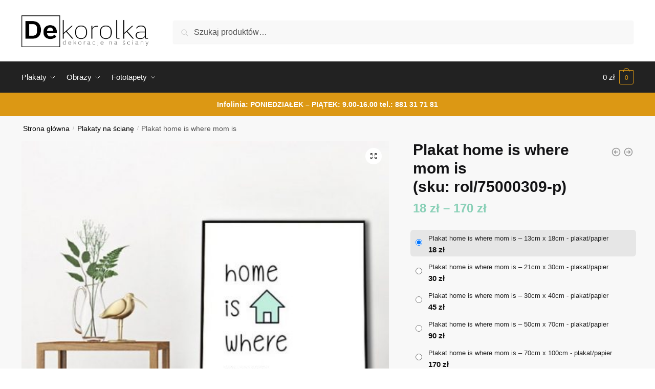

--- FILE ---
content_type: text/html; charset=UTF-8
request_url: https://dekorolka.pl/dekoracja/plakat-home-is-where/
body_size: 30519
content:
<!doctype html>
<html lang="pl-PL">
<head>
<meta charset="UTF-8">
<meta name="viewport" content="height=device-height, width=device-width, initial-scale=1">
<link rel="profile" href="https://gmpg.org/xfn/11">
<link rel="pingback" href="https://dekorolka.pl/xmlrpc.php">

<meta name='robots' content='noindex, nofollow' />

	<!-- This site is optimized with the Yoast SEO plugin v26.7 - https://yoast.com/wordpress/plugins/seo/ -->
	<title>Śliczny plakat ciekawym z napisem home is where mom is</title>
	<meta name="description" content="Zobacz śliczny plakat z napisem o domu i mamie na stronie naszego sklepu. Wybierz już teraz odpowiednią dekorację dla swojej pociechy" />
	<meta property="og:locale" content="pl_PL" />
	<meta property="og:type" content="article" />
	<meta property="og:title" content="Śliczny plakat ciekawym z napisem home is where mom is" />
	<meta property="og:description" content="Zobacz śliczny plakat z napisem o domu i mamie na stronie naszego sklepu. Wybierz już teraz odpowiednią dekorację dla swojej pociechy" />
	<meta property="og:url" content="https://dekorolka.pl/dekoracja/plakat-home-is-where/" />
	<meta property="og:site_name" content="dekorolka" />
	<meta property="article:modified_time" content="2020-04-28T01:28:58+00:00" />
	<meta property="og:image" content="https://dekorolka.pl/wp-content/uploads/2018/05/75000309-w1.jpg" />
	<meta property="og:image:width" content="550" />
	<meta property="og:image:height" content="550" />
	<meta property="og:image:type" content="image/jpeg" />
	<meta name="twitter:card" content="summary_large_image" />
	<script type="application/ld+json" class="yoast-schema-graph">{"@context":"https://schema.org","@graph":[{"@type":"WebPage","@id":"https://dekorolka.pl/dekoracja/plakat-home-is-where/","url":"https://dekorolka.pl/dekoracja/plakat-home-is-where/","name":"Śliczny plakat ciekawym z napisem home is where mom is","isPartOf":{"@id":"https://dekorolka.pl/#website"},"primaryImageOfPage":{"@id":"https://dekorolka.pl/dekoracja/plakat-home-is-where/#primaryimage"},"image":{"@id":"https://dekorolka.pl/dekoracja/plakat-home-is-where/#primaryimage"},"thumbnailUrl":"https://dekorolka.pl/wp-content/uploads/2018/05/75000309-w1.jpg","datePublished":"2018-05-30T10:45:32+00:00","dateModified":"2020-04-28T01:28:58+00:00","description":"Zobacz śliczny plakat z napisem o domu i mamie na stronie naszego sklepu. Wybierz już teraz odpowiednią dekorację dla swojej pociechy","breadcrumb":{"@id":"https://dekorolka.pl/dekoracja/plakat-home-is-where/#breadcrumb"},"inLanguage":"pl-PL","potentialAction":[{"@type":"ReadAction","target":["https://dekorolka.pl/dekoracja/plakat-home-is-where/"]}]},{"@type":"ImageObject","inLanguage":"pl-PL","@id":"https://dekorolka.pl/dekoracja/plakat-home-is-where/#primaryimage","url":"https://dekorolka.pl/wp-content/uploads/2018/05/75000309-w1.jpg","contentUrl":"https://dekorolka.pl/wp-content/uploads/2018/05/75000309-w1.jpg","width":550,"height":550,"caption":"Plakat z napisem o domu i mamie"},{"@type":"BreadcrumbList","@id":"https://dekorolka.pl/dekoracja/plakat-home-is-where/#breadcrumb","itemListElement":[{"@type":"ListItem","position":1,"name":"Strona główna","item":"https://dekorolka.pl/"},{"@type":"ListItem","position":2,"name":"Sklep z dekoracjami na ściany","item":"https://dekorolka.pl/sklep-z-dekoracjami-na-sciany/"},{"@type":"ListItem","position":3,"name":"Plakat home is where mom is"}]},{"@type":"WebSite","@id":"https://dekorolka.pl/#website","url":"https://dekorolka.pl/","name":"dekorolka","description":"Dekoracje na ściany - plakaty, obrazy, fototapety i naklejki","publisher":{"@id":"https://dekorolka.pl/#organization"},"potentialAction":[{"@type":"SearchAction","target":{"@type":"EntryPoint","urlTemplate":"https://dekorolka.pl/?s={search_term_string}"},"query-input":{"@type":"PropertyValueSpecification","valueRequired":true,"valueName":"search_term_string"}}],"inLanguage":"pl-PL"},{"@type":"Organization","@id":"https://dekorolka.pl/#organization","name":"dekorolka","url":"https://dekorolka.pl/","logo":{"@type":"ImageObject","inLanguage":"pl-PL","@id":"https://dekorolka.pl/#/schema/logo/image/","url":"https://dekorolka.pl/wp-content/uploads/2020/02/logo-dekorolka1.png","contentUrl":"https://dekorolka.pl/wp-content/uploads/2020/02/logo-dekorolka1.png","width":800,"height":200,"caption":"dekorolka"},"image":{"@id":"https://dekorolka.pl/#/schema/logo/image/"}}]}</script>
	<!-- / Yoast SEO plugin. -->


<link rel='dns-prefetch' href='//www.googletagmanager.com' />
<link rel="alternate" type="application/rss+xml" title="dekorolka &raquo; Kanał z wpisami" href="https://dekorolka.pl/feed/" />
<link rel="alternate" type="application/rss+xml" title="dekorolka &raquo; Kanał z komentarzami" href="https://dekorolka.pl/comments/feed/" />
<link rel="alternate" type="application/rss+xml" title="dekorolka &raquo; Plakat home is where mom is Kanał z komentarzami" href="https://dekorolka.pl/dekoracja/plakat-home-is-where/feed/" />
<link rel="alternate" title="oEmbed (JSON)" type="application/json+oembed" href="https://dekorolka.pl/wp-json/oembed/1.0/embed?url=https%3A%2F%2Fdekorolka.pl%2Fdekoracja%2Fplakat-home-is-where%2F" />
<link rel="alternate" title="oEmbed (XML)" type="text/xml+oembed" href="https://dekorolka.pl/wp-json/oembed/1.0/embed?url=https%3A%2F%2Fdekorolka.pl%2Fdekoracja%2Fplakat-home-is-where%2F&#038;format=xml" />
<style id='wp-img-auto-sizes-contain-inline-css' type='text/css'>
img:is([sizes=auto i],[sizes^="auto," i]){contain-intrinsic-size:3000px 1500px}
/*# sourceURL=wp-img-auto-sizes-contain-inline-css */
</style>
<style id='wp-emoji-styles-inline-css' type='text/css'>

	img.wp-smiley, img.emoji {
		display: inline !important;
		border: none !important;
		box-shadow: none !important;
		height: 1em !important;
		width: 1em !important;
		margin: 0 0.07em !important;
		vertical-align: -0.1em !important;
		background: none !important;
		padding: 0 !important;
	}
/*# sourceURL=wp-emoji-styles-inline-css */
</style>
<link rel='stylesheet' id='wp-block-library-css' href='https://dekorolka.pl/wp-includes/css/dist/block-library/style.min.css?ver=6.9' type='text/css' media='all' />
<link rel='stylesheet' id='wc-blocks-style-css' href='https://dekorolka.pl/wp-content/plugins/woocommerce/assets/client/blocks/wc-blocks.css?ver=wc-10.4.3' type='text/css' media='all' />
<style id='global-styles-inline-css' type='text/css'>
:root{--wp--preset--aspect-ratio--square: 1;--wp--preset--aspect-ratio--4-3: 4/3;--wp--preset--aspect-ratio--3-4: 3/4;--wp--preset--aspect-ratio--3-2: 3/2;--wp--preset--aspect-ratio--2-3: 2/3;--wp--preset--aspect-ratio--16-9: 16/9;--wp--preset--aspect-ratio--9-16: 9/16;--wp--preset--color--black: #000000;--wp--preset--color--cyan-bluish-gray: #abb8c3;--wp--preset--color--white: #ffffff;--wp--preset--color--pale-pink: #f78da7;--wp--preset--color--vivid-red: #cf2e2e;--wp--preset--color--luminous-vivid-orange: #ff6900;--wp--preset--color--luminous-vivid-amber: #fcb900;--wp--preset--color--light-green-cyan: #7bdcb5;--wp--preset--color--vivid-green-cyan: #00d084;--wp--preset--color--pale-cyan-blue: #8ed1fc;--wp--preset--color--vivid-cyan-blue: #0693e3;--wp--preset--color--vivid-purple: #9b51e0;--wp--preset--gradient--vivid-cyan-blue-to-vivid-purple: linear-gradient(135deg,rgb(6,147,227) 0%,rgb(155,81,224) 100%);--wp--preset--gradient--light-green-cyan-to-vivid-green-cyan: linear-gradient(135deg,rgb(122,220,180) 0%,rgb(0,208,130) 100%);--wp--preset--gradient--luminous-vivid-amber-to-luminous-vivid-orange: linear-gradient(135deg,rgb(252,185,0) 0%,rgb(255,105,0) 100%);--wp--preset--gradient--luminous-vivid-orange-to-vivid-red: linear-gradient(135deg,rgb(255,105,0) 0%,rgb(207,46,46) 100%);--wp--preset--gradient--very-light-gray-to-cyan-bluish-gray: linear-gradient(135deg,rgb(238,238,238) 0%,rgb(169,184,195) 100%);--wp--preset--gradient--cool-to-warm-spectrum: linear-gradient(135deg,rgb(74,234,220) 0%,rgb(151,120,209) 20%,rgb(207,42,186) 40%,rgb(238,44,130) 60%,rgb(251,105,98) 80%,rgb(254,248,76) 100%);--wp--preset--gradient--blush-light-purple: linear-gradient(135deg,rgb(255,206,236) 0%,rgb(152,150,240) 100%);--wp--preset--gradient--blush-bordeaux: linear-gradient(135deg,rgb(254,205,165) 0%,rgb(254,45,45) 50%,rgb(107,0,62) 100%);--wp--preset--gradient--luminous-dusk: linear-gradient(135deg,rgb(255,203,112) 0%,rgb(199,81,192) 50%,rgb(65,88,208) 100%);--wp--preset--gradient--pale-ocean: linear-gradient(135deg,rgb(255,245,203) 0%,rgb(182,227,212) 50%,rgb(51,167,181) 100%);--wp--preset--gradient--electric-grass: linear-gradient(135deg,rgb(202,248,128) 0%,rgb(113,206,126) 100%);--wp--preset--gradient--midnight: linear-gradient(135deg,rgb(2,3,129) 0%,rgb(40,116,252) 100%);--wp--preset--font-size--small: clamp(1rem, 1rem + ((1vw - 0.2rem) * 0.368), 1.2rem);--wp--preset--font-size--medium: clamp(1rem, 1rem + ((1vw - 0.2rem) * 0.92), 1.5rem);--wp--preset--font-size--large: clamp(1.5rem, 1.5rem + ((1vw - 0.2rem) * 0.92), 2rem);--wp--preset--font-size--x-large: clamp(1.5rem, 1.5rem + ((1vw - 0.2rem) * 1.379), 2.25rem);--wp--preset--font-size--x-small: 0.85rem;--wp--preset--font-size--base: clamp(1rem, 1rem + ((1vw - 0.2rem) * 0.46), 1.25rem);--wp--preset--font-size--xx-large: clamp(2rem, 2rem + ((1vw - 0.2rem) * 1.839), 3rem);--wp--preset--font-size--xxx-large: clamp(2.25rem, 2.25rem + ((1vw - 0.2rem) * 3.218), 4rem);--wp--preset--spacing--20: 0.44rem;--wp--preset--spacing--30: 0.67rem;--wp--preset--spacing--40: 1rem;--wp--preset--spacing--50: 1.5rem;--wp--preset--spacing--60: 2.25rem;--wp--preset--spacing--70: 3.38rem;--wp--preset--spacing--80: 5.06rem;--wp--preset--spacing--small: clamp(.25rem, 2.5vw, 0.75rem);--wp--preset--spacing--medium: clamp(1rem, 4vw, 2rem);--wp--preset--spacing--large: clamp(1.25rem, 6vw, 3rem);--wp--preset--spacing--x-large: clamp(3rem, 7vw, 5rem);--wp--preset--spacing--xx-large: clamp(4rem, 9vw, 7rem);--wp--preset--spacing--xxx-large: clamp(5rem, 12vw, 9rem);--wp--preset--spacing--xxxx-large: clamp(6rem, 14vw, 13rem);--wp--preset--shadow--natural: 6px 6px 9px rgba(0, 0, 0, 0.2);--wp--preset--shadow--deep: 12px 12px 50px rgba(0, 0, 0, 0.4);--wp--preset--shadow--sharp: 6px 6px 0px rgba(0, 0, 0, 0.2);--wp--preset--shadow--outlined: 6px 6px 0px -3px rgb(255, 255, 255), 6px 6px rgb(0, 0, 0);--wp--preset--shadow--crisp: 6px 6px 0px rgb(0, 0, 0);--wp--custom--line-height--none: 1;--wp--custom--line-height--tight: 1.1;--wp--custom--line-height--snug: 1.2;--wp--custom--line-height--normal: 1.5;--wp--custom--line-height--relaxed: 1.625;--wp--custom--line-height--loose: 2;--wp--custom--line-height--body: 1.618;}:root { --wp--style--global--content-size: 900px;--wp--style--global--wide-size: 1190px; }:where(body) { margin: 0; }.wp-site-blocks { padding-top: var(--wp--style--root--padding-top); padding-bottom: var(--wp--style--root--padding-bottom); }.has-global-padding { padding-right: var(--wp--style--root--padding-right); padding-left: var(--wp--style--root--padding-left); }.has-global-padding > .alignfull { margin-right: calc(var(--wp--style--root--padding-right) * -1); margin-left: calc(var(--wp--style--root--padding-left) * -1); }.has-global-padding :where(:not(.alignfull.is-layout-flow) > .has-global-padding:not(.wp-block-block, .alignfull)) { padding-right: 0; padding-left: 0; }.has-global-padding :where(:not(.alignfull.is-layout-flow) > .has-global-padding:not(.wp-block-block, .alignfull)) > .alignfull { margin-left: 0; margin-right: 0; }.wp-site-blocks > .alignleft { float: left; margin-right: 2em; }.wp-site-blocks > .alignright { float: right; margin-left: 2em; }.wp-site-blocks > .aligncenter { justify-content: center; margin-left: auto; margin-right: auto; }:where(.wp-site-blocks) > * { margin-block-start: var(--wp--preset--spacing--medium); margin-block-end: 0; }:where(.wp-site-blocks) > :first-child { margin-block-start: 0; }:where(.wp-site-blocks) > :last-child { margin-block-end: 0; }:root { --wp--style--block-gap: var(--wp--preset--spacing--medium); }:root :where(.is-layout-flow) > :first-child{margin-block-start: 0;}:root :where(.is-layout-flow) > :last-child{margin-block-end: 0;}:root :where(.is-layout-flow) > *{margin-block-start: var(--wp--preset--spacing--medium);margin-block-end: 0;}:root :where(.is-layout-constrained) > :first-child{margin-block-start: 0;}:root :where(.is-layout-constrained) > :last-child{margin-block-end: 0;}:root :where(.is-layout-constrained) > *{margin-block-start: var(--wp--preset--spacing--medium);margin-block-end: 0;}:root :where(.is-layout-flex){gap: var(--wp--preset--spacing--medium);}:root :where(.is-layout-grid){gap: var(--wp--preset--spacing--medium);}.is-layout-flow > .alignleft{float: left;margin-inline-start: 0;margin-inline-end: 2em;}.is-layout-flow > .alignright{float: right;margin-inline-start: 2em;margin-inline-end: 0;}.is-layout-flow > .aligncenter{margin-left: auto !important;margin-right: auto !important;}.is-layout-constrained > .alignleft{float: left;margin-inline-start: 0;margin-inline-end: 2em;}.is-layout-constrained > .alignright{float: right;margin-inline-start: 2em;margin-inline-end: 0;}.is-layout-constrained > .aligncenter{margin-left: auto !important;margin-right: auto !important;}.is-layout-constrained > :where(:not(.alignleft):not(.alignright):not(.alignfull)){max-width: var(--wp--style--global--content-size);margin-left: auto !important;margin-right: auto !important;}.is-layout-constrained > .alignwide{max-width: var(--wp--style--global--wide-size);}body .is-layout-flex{display: flex;}.is-layout-flex{flex-wrap: wrap;align-items: center;}.is-layout-flex > :is(*, div){margin: 0;}body .is-layout-grid{display: grid;}.is-layout-grid > :is(*, div){margin: 0;}body{font-family: var(--wp--preset--font-family--primary);--wp--style--root--padding-top: 0;--wp--style--root--padding-right: var(--wp--preset--spacing--medium);--wp--style--root--padding-bottom: 0;--wp--style--root--padding-left: var(--wp--preset--spacing--medium);}a:where(:not(.wp-element-button)){text-decoration: false;}:root :where(.wp-element-button, .wp-block-button__link){background-color: #32373c;border-width: 0;color: #fff;font-family: inherit;font-size: inherit;font-style: inherit;font-weight: inherit;letter-spacing: inherit;line-height: inherit;padding-top: calc(0.667em + 2px);padding-right: calc(1.333em + 2px);padding-bottom: calc(0.667em + 2px);padding-left: calc(1.333em + 2px);text-decoration: none;text-transform: inherit;}.has-black-color{color: var(--wp--preset--color--black) !important;}.has-cyan-bluish-gray-color{color: var(--wp--preset--color--cyan-bluish-gray) !important;}.has-white-color{color: var(--wp--preset--color--white) !important;}.has-pale-pink-color{color: var(--wp--preset--color--pale-pink) !important;}.has-vivid-red-color{color: var(--wp--preset--color--vivid-red) !important;}.has-luminous-vivid-orange-color{color: var(--wp--preset--color--luminous-vivid-orange) !important;}.has-luminous-vivid-amber-color{color: var(--wp--preset--color--luminous-vivid-amber) !important;}.has-light-green-cyan-color{color: var(--wp--preset--color--light-green-cyan) !important;}.has-vivid-green-cyan-color{color: var(--wp--preset--color--vivid-green-cyan) !important;}.has-pale-cyan-blue-color{color: var(--wp--preset--color--pale-cyan-blue) !important;}.has-vivid-cyan-blue-color{color: var(--wp--preset--color--vivid-cyan-blue) !important;}.has-vivid-purple-color{color: var(--wp--preset--color--vivid-purple) !important;}.has-black-background-color{background-color: var(--wp--preset--color--black) !important;}.has-cyan-bluish-gray-background-color{background-color: var(--wp--preset--color--cyan-bluish-gray) !important;}.has-white-background-color{background-color: var(--wp--preset--color--white) !important;}.has-pale-pink-background-color{background-color: var(--wp--preset--color--pale-pink) !important;}.has-vivid-red-background-color{background-color: var(--wp--preset--color--vivid-red) !important;}.has-luminous-vivid-orange-background-color{background-color: var(--wp--preset--color--luminous-vivid-orange) !important;}.has-luminous-vivid-amber-background-color{background-color: var(--wp--preset--color--luminous-vivid-amber) !important;}.has-light-green-cyan-background-color{background-color: var(--wp--preset--color--light-green-cyan) !important;}.has-vivid-green-cyan-background-color{background-color: var(--wp--preset--color--vivid-green-cyan) !important;}.has-pale-cyan-blue-background-color{background-color: var(--wp--preset--color--pale-cyan-blue) !important;}.has-vivid-cyan-blue-background-color{background-color: var(--wp--preset--color--vivid-cyan-blue) !important;}.has-vivid-purple-background-color{background-color: var(--wp--preset--color--vivid-purple) !important;}.has-black-border-color{border-color: var(--wp--preset--color--black) !important;}.has-cyan-bluish-gray-border-color{border-color: var(--wp--preset--color--cyan-bluish-gray) !important;}.has-white-border-color{border-color: var(--wp--preset--color--white) !important;}.has-pale-pink-border-color{border-color: var(--wp--preset--color--pale-pink) !important;}.has-vivid-red-border-color{border-color: var(--wp--preset--color--vivid-red) !important;}.has-luminous-vivid-orange-border-color{border-color: var(--wp--preset--color--luminous-vivid-orange) !important;}.has-luminous-vivid-amber-border-color{border-color: var(--wp--preset--color--luminous-vivid-amber) !important;}.has-light-green-cyan-border-color{border-color: var(--wp--preset--color--light-green-cyan) !important;}.has-vivid-green-cyan-border-color{border-color: var(--wp--preset--color--vivid-green-cyan) !important;}.has-pale-cyan-blue-border-color{border-color: var(--wp--preset--color--pale-cyan-blue) !important;}.has-vivid-cyan-blue-border-color{border-color: var(--wp--preset--color--vivid-cyan-blue) !important;}.has-vivid-purple-border-color{border-color: var(--wp--preset--color--vivid-purple) !important;}.has-vivid-cyan-blue-to-vivid-purple-gradient-background{background: var(--wp--preset--gradient--vivid-cyan-blue-to-vivid-purple) !important;}.has-light-green-cyan-to-vivid-green-cyan-gradient-background{background: var(--wp--preset--gradient--light-green-cyan-to-vivid-green-cyan) !important;}.has-luminous-vivid-amber-to-luminous-vivid-orange-gradient-background{background: var(--wp--preset--gradient--luminous-vivid-amber-to-luminous-vivid-orange) !important;}.has-luminous-vivid-orange-to-vivid-red-gradient-background{background: var(--wp--preset--gradient--luminous-vivid-orange-to-vivid-red) !important;}.has-very-light-gray-to-cyan-bluish-gray-gradient-background{background: var(--wp--preset--gradient--very-light-gray-to-cyan-bluish-gray) !important;}.has-cool-to-warm-spectrum-gradient-background{background: var(--wp--preset--gradient--cool-to-warm-spectrum) !important;}.has-blush-light-purple-gradient-background{background: var(--wp--preset--gradient--blush-light-purple) !important;}.has-blush-bordeaux-gradient-background{background: var(--wp--preset--gradient--blush-bordeaux) !important;}.has-luminous-dusk-gradient-background{background: var(--wp--preset--gradient--luminous-dusk) !important;}.has-pale-ocean-gradient-background{background: var(--wp--preset--gradient--pale-ocean) !important;}.has-electric-grass-gradient-background{background: var(--wp--preset--gradient--electric-grass) !important;}.has-midnight-gradient-background{background: var(--wp--preset--gradient--midnight) !important;}.has-small-font-size{font-size: var(--wp--preset--font-size--small) !important;}.has-medium-font-size{font-size: var(--wp--preset--font-size--medium) !important;}.has-large-font-size{font-size: var(--wp--preset--font-size--large) !important;}.has-x-large-font-size{font-size: var(--wp--preset--font-size--x-large) !important;}.has-x-small-font-size{font-size: var(--wp--preset--font-size--x-small) !important;}.has-base-font-size{font-size: var(--wp--preset--font-size--base) !important;}.has-xx-large-font-size{font-size: var(--wp--preset--font-size--xx-large) !important;}.has-xxx-large-font-size{font-size: var(--wp--preset--font-size--xxx-large) !important;}
/*# sourceURL=global-styles-inline-css */
</style>

<link rel='stylesheet' id='smart-search-css' href='https://dekorolka.pl/wp-content/plugins/smart-woocommerce-search/assets/dist/css/general.css?ver=2.15.0' type='text/css' media='all' />
<style id='smart-search-inline-css' type='text/css'>
.widget_search .smart-search-suggestions .smart-search-post-icon{width:50px;}.wp-block-search.sws-search-block-default .smart-search-suggestions .smart-search-post-icon{width:50px;}.widget_product_search .smart-search-suggestions .smart-search-post-icon{width:50px;}.wp-block-search.sws-search-block-product .smart-search-suggestions .smart-search-post-icon{width:50px;}
/*# sourceURL=smart-search-inline-css */
</style>
<link rel='stylesheet' id='photoswipe-css' href='https://dekorolka.pl/wp-content/plugins/woocommerce/assets/css/photoswipe/photoswipe.min.css?ver=10.4.3' type='text/css' media='all' />
<link rel='stylesheet' id='photoswipe-default-skin-css' href='https://dekorolka.pl/wp-content/plugins/woocommerce/assets/css/photoswipe/default-skin/default-skin.min.css?ver=10.4.3' type='text/css' media='all' />
<style id='woocommerce-inline-inline-css' type='text/css'>
.woocommerce form .form-row .required { visibility: visible; }
/*# sourceURL=woocommerce-inline-inline-css */
</style>
<link rel='stylesheet' id='shoptimizer-style-css' href='https://dekorolka.pl/wp-content/themes/shoptimizer/style.css?ver=2.7.5' type='text/css' media='all' />
<link rel='stylesheet' id='shoptimizer-child-style-css' href='https://dekorolka.pl/wp-content/themes/shoptimizer-child-theme/style.css?ver=1.1.0' type='text/css' media='all' />
<link rel='stylesheet' id='shoptimizer-main-min-css' href='https://dekorolka.pl/wp-content/themes/shoptimizer/assets/css/main/main.min.css?ver=2.7.5' type='text/css' media='all' />
<link rel='stylesheet' id='shoptimizer-modal-min-css' href='https://dekorolka.pl/wp-content/themes/shoptimizer/assets/css/main/modal.min.css?ver=2.7.5' type='text/css' media='all' />
<link rel='stylesheet' id='shoptimizer-product-min-css' href='https://dekorolka.pl/wp-content/themes/shoptimizer/assets/css/main/product.min.css?ver=2.7.5' type='text/css' media='all' />
<link rel='stylesheet' id='shoptimizer-dynamic-style-css' href='https://dekorolka.pl/wp-content/themes/shoptimizer/assets/css/main/dynamic.css?ver=2.7.5' type='text/css' media='all' />
<link rel='stylesheet' id='shoptimizer-blocks-min-css' href='https://dekorolka.pl/wp-content/themes/shoptimizer/assets/css/main/blocks.min.css?ver=2.7.5' type='text/css' media='all' />
<link rel='stylesheet' id='shoptimizer-woocommerce-min-css' href='https://dekorolka.pl/wp-content/themes/shoptimizer/assets/css/main/woocommerce.min.css?ver=2.7.5' type='text/css' media='all' />
<link rel='stylesheet' id='select2-css' href='https://dekorolka.pl/wp-content/plugins/woocommerce/assets/css/select2.css?ver=10.4.3' type='text/css' media='all' />
<link rel='stylesheet' id='woovr-frontend-css' href='https://dekorolka.pl/wp-content/plugins/wpc-variations-radio-buttons/assets/css/frontend.css?ver=3.6.1' type='text/css' media='all' />
<script type="text/javascript" src="https://dekorolka.pl/wp-includes/js/jquery/jquery.min.js?ver=3.7.1" id="jquery-core-js"></script>
<script type="text/javascript" src="https://dekorolka.pl/wp-includes/js/jquery/jquery-migrate.min.js?ver=3.4.1" id="jquery-migrate-js"></script>
<script type="text/javascript" src="https://dekorolka.pl/wp-content/plugins/woocommerce/assets/js/jquery-blockui/jquery.blockUI.min.js?ver=2.7.0-wc.10.4.3" id="wc-jquery-blockui-js" data-wp-strategy="defer"></script>
<script type="text/javascript" id="wc-add-to-cart-js-extra">
/* <![CDATA[ */
var wc_add_to_cart_params = {"ajax_url":"/wp-admin/admin-ajax.php","wc_ajax_url":"/?wc-ajax=%%endpoint%%","i18n_view_cart":"Zobacz koszyk","cart_url":"https://dekorolka.pl/koszyk/","is_cart":"","cart_redirect_after_add":"no"};
//# sourceURL=wc-add-to-cart-js-extra
/* ]]> */
</script>
<script type="text/javascript" src="https://dekorolka.pl/wp-content/plugins/woocommerce/assets/js/frontend/add-to-cart.min.js?ver=10.4.3" id="wc-add-to-cart-js" defer="defer" data-wp-strategy="defer"></script>
<script type="text/javascript" src="https://dekorolka.pl/wp-content/plugins/woocommerce/assets/js/zoom/jquery.zoom.min.js?ver=1.7.21-wc.10.4.3" id="wc-zoom-js" defer="defer" data-wp-strategy="defer"></script>
<script type="text/javascript" src="https://dekorolka.pl/wp-content/plugins/woocommerce/assets/js/flexslider/jquery.flexslider.min.js?ver=2.7.2-wc.10.4.3" id="wc-flexslider-js" defer="defer" data-wp-strategy="defer"></script>
<script type="text/javascript" src="https://dekorolka.pl/wp-content/plugins/woocommerce/assets/js/photoswipe/photoswipe.min.js?ver=4.1.1-wc.10.4.3" id="wc-photoswipe-js" defer="defer" data-wp-strategy="defer"></script>
<script type="text/javascript" src="https://dekorolka.pl/wp-content/plugins/woocommerce/assets/js/photoswipe/photoswipe-ui-default.min.js?ver=4.1.1-wc.10.4.3" id="wc-photoswipe-ui-default-js" defer="defer" data-wp-strategy="defer"></script>
<script type="text/javascript" id="wc-single-product-js-extra">
/* <![CDATA[ */
var wc_single_product_params = {"i18n_required_rating_text":"Prosz\u0119 wybra\u0107 ocen\u0119","i18n_rating_options":["1 z 5 gwiazdek","2 z 5 gwiazdek","3 z 5 gwiazdek","4 z 5 gwiazdek","5 z 5 gwiazdek"],"i18n_product_gallery_trigger_text":"Wy\u015bwietl pe\u0142noekranow\u0105 galeri\u0119 obrazk\u00f3w","review_rating_required":"yes","flexslider":{"rtl":false,"animation":"slide","smoothHeight":true,"directionNav":true,"controlNav":"thumbnails","slideshow":false,"animationSpeed":500,"animationLoop":false,"allowOneSlide":false},"zoom_enabled":"1","zoom_options":[],"photoswipe_enabled":"1","photoswipe_options":{"shareEl":false,"closeOnScroll":false,"history":false,"hideAnimationDuration":0,"showAnimationDuration":0},"flexslider_enabled":"1"};
//# sourceURL=wc-single-product-js-extra
/* ]]> */
</script>
<script type="text/javascript" src="https://dekorolka.pl/wp-content/plugins/woocommerce/assets/js/frontend/single-product.min.js?ver=10.4.3" id="wc-single-product-js" defer="defer" data-wp-strategy="defer"></script>
<script type="text/javascript" src="https://dekorolka.pl/wp-content/plugins/woocommerce/assets/js/js-cookie/js.cookie.min.js?ver=2.1.4-wc.10.4.3" id="wc-js-cookie-js" data-wp-strategy="defer"></script>

<!-- Fragment znacznika Google (gtag.js) dodany przez Site Kit -->
<!-- Fragment Google Analytics dodany przez Site Kit -->
<script type="text/javascript" src="https://www.googletagmanager.com/gtag/js?id=GT-5TWW9N2W" id="google_gtagjs-js" async></script>
<script type="text/javascript" id="google_gtagjs-js-after">
/* <![CDATA[ */
window.dataLayer = window.dataLayer || [];function gtag(){dataLayer.push(arguments);}
gtag("set","linker",{"domains":["dekorolka.pl"]});
gtag("js", new Date());
gtag("set", "developer_id.dZTNiMT", true);
gtag("config", "GT-5TWW9N2W");
 window._googlesitekit = window._googlesitekit || {}; window._googlesitekit.throttledEvents = []; window._googlesitekit.gtagEvent = (name, data) => { var key = JSON.stringify( { name, data } ); if ( !! window._googlesitekit.throttledEvents[ key ] ) { return; } window._googlesitekit.throttledEvents[ key ] = true; setTimeout( () => { delete window._googlesitekit.throttledEvents[ key ]; }, 5 ); gtag( "event", name, { ...data, event_source: "site-kit" } ); }; 
//# sourceURL=google_gtagjs-js-after
/* ]]> */
</script>
<script type="text/javascript" src="https://dekorolka.pl/wp-content/plugins/woocommerce/assets/js/select2/select2.full.min.js?ver=4.0.3-wc.10.4.3" id="wc-select2-js" defer="defer" data-wp-strategy="defer"></script>
<link rel="https://api.w.org/" href="https://dekorolka.pl/wp-json/" /><link rel="alternate" title="JSON" type="application/json" href="https://dekorolka.pl/wp-json/wp/v2/product/48232" /><link rel="EditURI" type="application/rsd+xml" title="RSD" href="https://dekorolka.pl/xmlrpc.php?rsd" />
<meta name="generator" content="WordPress 6.9" />
<meta name="generator" content="WooCommerce 10.4.3" />
<link rel='shortlink' href='https://dekorolka.pl/?p=48232' />
<meta name="generator" content="Site Kit by Google 1.170.0" /><meta name="robots" content="noindex, nofollow" />
	<noscript><style>.woocommerce-product-gallery{ opacity: 1 !important; }</style></noscript>
	<meta name="generator" content="Elementor 3.24.3; features: additional_custom_breakpoints; settings: css_print_method-external, google_font-enabled, font_display-auto">
<style type="text/css">.recentcomments a{display:inline !important;padding:0 !important;margin:0 !important;}</style>			<style>
				.e-con.e-parent:nth-of-type(n+4):not(.e-lazyloaded):not(.e-no-lazyload),
				.e-con.e-parent:nth-of-type(n+4):not(.e-lazyloaded):not(.e-no-lazyload) * {
					background-image: none !important;
				}
				@media screen and (max-height: 1024px) {
					.e-con.e-parent:nth-of-type(n+3):not(.e-lazyloaded):not(.e-no-lazyload),
					.e-con.e-parent:nth-of-type(n+3):not(.e-lazyloaded):not(.e-no-lazyload) * {
						background-image: none !important;
					}
				}
				@media screen and (max-height: 640px) {
					.e-con.e-parent:nth-of-type(n+2):not(.e-lazyloaded):not(.e-no-lazyload),
					.e-con.e-parent:nth-of-type(n+2):not(.e-lazyloaded):not(.e-no-lazyload) * {
						background-image: none !important;
					}
				}
			</style>
			<link rel="icon" href="https://dekorolka.pl/wp-content/uploads/2020/02/cropped-fav-32x32.png" sizes="32x32" />
<link rel="icon" href="https://dekorolka.pl/wp-content/uploads/2020/02/cropped-fav-192x192.png" sizes="192x192" />
<link rel="apple-touch-icon" href="https://dekorolka.pl/wp-content/uploads/2020/02/cropped-fav-180x180.png" />
<meta name="msapplication-TileImage" content="https://dekorolka.pl/wp-content/uploads/2020/02/cropped-fav-270x270.png" />
		<style type="text/css" id="wp-custom-css">
			#text-3 a{color:#fff;text-decoration:none;}
.woocommerce-products-header.description-exists.image-exists{display:none;}
#global-top-bar-xmas {
  width: 100%;
  background: #C4161C;
  color: #ffffff;
  text-align: center;
  padding: 10px 15px;
  font-size: 14px;
  font-weight: 600;
  z-index: 999999;
}

#global-top-bar-xmas .promo {
  background: #ffffff;
  color: #000000;
  padding: 4px 8px;
  border-radius: 4px;
  margin-left: 6px;
}
		</style>
		<style id="kirki-inline-styles">.site-header .custom-logo-link img{height:62px;}.is_stuck .logo-mark{width:60px;}.is_stuck .primary-navigation.with-logo .menu-primary-menu-container{margin-left:60px;}.price ins, .summary .yith-wcwl-add-to-wishlist a:before, .site .commercekit-wishlist a i:before, .commercekit-wishlist-table .price, .commercekit-wishlist-table .price ins, .commercekit-ajs-product-price, .commercekit-ajs-product-price ins, .widget-area .widget.widget_categories a:hover, #secondary .widget ul li a:hover, #secondary.widget-area .widget li.chosen a, .widget-area .widget a:hover, #secondary .widget_recent_comments ul li a:hover, .woocommerce-pagination .page-numbers li .page-numbers.current, div.product p.price, body:not(.mobile-toggled) .main-navigation ul.menu li.full-width.menu-item-has-children ul li.highlight > a, body:not(.mobile-toggled) .main-navigation ul.menu li.full-width.menu-item-has-children ul li.highlight > a:hover, #secondary .widget ins span.amount, #secondary .widget ins span.amount span, .search-results article h2 a:hover{color:#dc9814;}.spinner > div, .widget_price_filter .ui-slider .ui-slider-range, .widget_price_filter .ui-slider .ui-slider-handle, #page .woocommerce-tabs ul.tabs li span, #secondary.widget-area .widget .tagcloud a:hover, .widget-area .widget.widget_product_tag_cloud a:hover, footer .mc4wp-form input[type="submit"], #payment .payment_methods li.woocommerce-PaymentMethod > input[type=radio]:first-child:checked + label:before, #payment .payment_methods li.wc_payment_method > input[type=radio]:first-child:checked + label:before, #shipping_method > li > input[type=radio]:first-child:checked + label:before, ul#shipping_method li:only-child label:before, .image-border .elementor-image:after, ul.products li.product .yith-wcwl-wishlistexistsbrowse a:before, ul.products li.product .yith-wcwl-wishlistaddedbrowse a:before, ul.products li.product .yith-wcwl-add-button a:before, .summary .yith-wcwl-add-to-wishlist a:before, li.product .commercekit-wishlist a em.cg-wishlist-t:before, li.product .commercekit-wishlist a em.cg-wishlist:before, .site .commercekit-wishlist a i:before, .summary .commercekit-wishlist a i.cg-wishlist-t:before, #page .woocommerce-tabs ul.tabs li a span, .commercekit-atc-tab-links li a span, .main-navigation ul li a span strong, .widget_layered_nav ul.woocommerce-widget-layered-nav-list li.chosen:before{background-color:#dc9814;}.woocommerce-tabs .tabs li a::after, .commercekit-atc-tab-links li a:after{border-color:#dc9814;}a{color:#2c2d33;}a:hover{color:#222222;}body{background-color:#fff;}.col-full.topbar-wrapper{background-color:#fff;border-bottom-color:#eee;}.top-bar, .top-bar a{color:#323232;}body:not(.header-4) .site-header, .header-4-container{background-color:#fff;}.fa.menu-item, .ri.menu-item{border-left-color:#eee;}.header-4 .search-trigger span{border-right-color:#eee;}.header-widget-region{background-color:#dc9814;}.header-widget-region, .header-widget-region a{color:#fff;}.button, .button:hover, .message-inner a.button, .wc-proceed-to-checkout a.button, .wc-proceed-to-checkout .checkout-button.button:hover, .commercekit-wishlist-table button, input[type=submit], ul.products li.product .button, ul.products li.product .added_to_cart, ul.wc-block-grid__products .wp-block-button__link, ul.wc-block-grid__products .wp-block-button__link:hover, .site .widget_shopping_cart a.button.checkout, .woocommerce #respond input#submit.alt, .main-navigation ul.menu ul li a.button, .main-navigation ul.menu ul li a.button:hover, body .main-navigation ul.menu li.menu-item-has-children.full-width > .sub-menu-wrapper li a.button:hover, .main-navigation ul.menu li.menu-item-has-children.full-width > .sub-menu-wrapper li:hover a.added_to_cart, .site div.wpforms-container-full .wpforms-form button[type=submit], .product .cart .single_add_to_cart_button, .woocommerce-cart p.return-to-shop a, .elementor-row .feature p a, .image-feature figcaption span, .wp-element-button.wc-block-cart__submit-button, .wp-element-button.wc-block-components-button.wc-block-components-checkout-place-order-button{color:#fff;}.single-product div.product form.cart .button.added::before, #payment .place-order .button:before, .cart-collaterals .checkout-button:before, .widget_shopping_cart .buttons .checkout:before{background-color:#fff;}.button, input[type=submit], ul.products li.product .button, .commercekit-wishlist-table button, .woocommerce #respond input#submit.alt, .product .cart .single_add_to_cart_button, .widget_shopping_cart a.button.checkout, .main-navigation ul.menu li.menu-item-has-children.full-width > .sub-menu-wrapper li a.added_to_cart, .site div.wpforms-container-full .wpforms-form button[type=submit], ul.products li.product .added_to_cart, ul.wc-block-grid__products .wp-block-button__link, .woocommerce-cart p.return-to-shop a, .elementor-row .feature a, .image-feature figcaption span, .wp-element-button.wc-block-cart__submit-button, .wp-element-button.wc-block-components-button.wc-block-components-checkout-place-order-button{background-color:#89d0b7;}.widget_shopping_cart a.button.checkout{border-color:#89d0b7;}.button:hover, [type="submit"]:hover, .commercekit-wishlist-table button:hover, ul.products li.product .button:hover, #place_order[type="submit"]:hover, body .woocommerce #respond input#submit.alt:hover, .product .cart .single_add_to_cart_button:hover, .main-navigation ul.menu li.menu-item-has-children.full-width > .sub-menu-wrapper li a.added_to_cart:hover, .site div.wpforms-container-full .wpforms-form button[type=submit]:hover, .site div.wpforms-container-full .wpforms-form button[type=submit]:focus, ul.products li.product .added_to_cart:hover, ul.wc-block-grid__products .wp-block-button__link:hover, .widget_shopping_cart a.button.checkout:hover, .woocommerce-cart p.return-to-shop a:hover, .wp-element-button.wc-block-cart__submit-button:hover, .wp-element-button.wc-block-components-button.wc-block-components-checkout-place-order-button:hover{background-color:#89d0b7;}.widget_shopping_cart a.button.checkout:hover{border-color:#89d0b7;}.onsale, .product-label, .wc-block-grid__product-onsale{background-color:#3bb54a;color:#fff;}.content-area .summary .onsale{color:#3bb54a;}.summary .product-label:before, .product-details-wrapper .product-label:before{border-right-color:#3bb54a;}.entry-content .testimonial-entry-title:after, .cart-summary .widget li strong::before, p.stars.selected a.active::before, p.stars:hover a::before, p.stars.selected a:not(.active)::before{color:#89d0b7;}.star-rating > span:before{background-color:#89d0b7;}header.woocommerce-products-header, .shoptimizer-category-banner{background-color:#efeee3;}.term-description p, .term-description a, .term-description a:hover, .shoptimizer-category-banner h1, .shoptimizer-category-banner .taxonomy-description p{color:#222;}.single-product .site-content .col-full{background-color:#f8f8f8;}.call-back-feature a{background-color:#dc9814;}.call-back-feature a, .site-content div.call-back-feature a:hover{color:#fff;}ul.checkout-bar:before, .woocommerce-checkout .checkout-bar li.active:after, ul.checkout-bar li.visited:after{background-color:#3bb54a;}.below-content .widget .ri{color:#999;}.below-content .widget svg{stroke:#999;}footer.site-footer, footer.copyright{background-color:#111;color:#ccc;}.site footer.site-footer .widget .widget-title, .site-footer .widget.widget_block h2{color:#fff;}footer.site-footer a:not(.button), footer.copyright a{color:#999;}footer.site-footer a:not(.button):hover, footer.copyright a:hover{color:#fff;}footer.site-footer li a:after{border-color:#fff;}.top-bar{font-size:14px;}.menu-primary-menu-container > ul > li > a span:before{border-color:#ffffff;}.secondary-navigation .menu a, .ri.menu-item:before, .fa.menu-item:before{color:#404040;}.secondary-navigation .icon-wrapper svg{stroke:#404040;}.site-header-cart a.cart-contents .count, .site-header-cart a.cart-contents .count:after{border-color:#dc9814;}.site-header-cart a.cart-contents .count, .shoptimizer-cart-icon i{color:#dc9814;}.site-header-cart a.cart-contents:hover .count, .site-header-cart a.cart-contents:hover .count{background-color:#dc9814;}.site-header-cart .cart-contents{color:#fff;}.header-widget-region .widget{padding-top:12px;padding-bottom:12px;}.site .header-widget-region p, .site .header-widget-region li{font-size:14px;}.col-full, .single-product .site-content .shoptimizer-sticky-add-to-cart .col-full, body .woocommerce-message, .single-product .site-content .commercekit-sticky-add-to-cart .col-full, .wc-block-components-notice-banner{max-width:1200px;}.product-details-wrapper, .single-product .woocommerce-Tabs-panel, .single-product .archive-header .woocommerce-breadcrumb, .plp-below.archive.woocommerce .archive-header .woocommerce-breadcrumb, .related.products, .site-content #sspotReviews:not([data-shortcode="1"]), .upsells.products, .composite_summary, .composite_wrap, .wc-prl-recommendations, .yith-wfbt-section.woocommerce{max-width:calc(1200px + 5.2325em);}.main-navigation ul li.menu-item-has-children.full-width .container, .single-product .woocommerce-error{max-width:1200px;}.below-content .col-full, footer .col-full{max-width:calc(1200px + 40px);}#secondary{width:17%;}.content-area{width:76%;}body, button, input, select, option, textarea, h6{font-family:sans-serif;}.menu-primary-menu-container > ul > li > a, .site-header-cart .cart-contents{font-family:sans-serif;font-size:15px;letter-spacing:0px;}.main-navigation ul.menu ul li > a, .main-navigation ul.nav-menu ul li > a, .main-navigation ul.menu ul li.nolink{font-family:sans-serif;}.main-navigation ul.menu li.menu-item-has-children.full-width > .sub-menu-wrapper li.menu-item-has-children > a, .main-navigation ul.menu li.menu-item-has-children.full-width > .sub-menu-wrapper li.heading > a, .main-navigation ul.menu li.menu-item-has-children.full-width > .sub-menu-wrapper li.nolink > span{font-family:sans-serif;font-size:15px;font-weight:600;letter-spacing:0px;color:#111;}.entry-content{font-family:sans-serif;}h1{font-family:sans-serif;}h2{font-family:sans-serif;}h3{font-family:sans-serif;}h4{font-family:sans-serif;}h5{font-family:sans-serif;}blockquote p{font-family:sans-serif;}.widget .widget-title, .widget .widgettitle, .widget.widget_block h2{font-family:sans-serif;font-size:15px;font-weight:600;}body.single-post h1{font-family:sans-serif;}.term-description, .shoptimizer-category-banner .taxonomy-description{font-family:sans-serif;}.content-area ul.products li.product .woocommerce-loop-product__title, .content-area ul.products li.product h2, ul.products li.product .woocommerce-loop-product__title, ul.products li.product .woocommerce-loop-product__title, .main-navigation ul.menu ul li.product .woocommerce-loop-product__title a, .wc-block-grid__product .wc-block-grid__product-title{font-family:sans-serif;font-size:15px;font-weight:600;}.summary h1{font-family:sans-serif;font-weight:600;}body .woocommerce #respond input#submit.alt, body .woocommerce a.button.alt, body .woocommerce button.button.alt, body .woocommerce input.button.alt, .product .cart .single_add_to_cart_button, .shoptimizer-sticky-add-to-cart__content-button a.button, .widget_shopping_cart a.button.checkout, #cgkit-tab-commercekit-sticky-atc-title button, #cgkit-mobile-commercekit-sticky-atc button{font-family:sans-serif;font-weight:600;letter-spacing:0px;text-transform:none;}@media (max-width: 992px){.main-header, .site-branding{height:70px;}.main-header .site-header-cart{top:calc(-14px + 70px / 2);}.sticky-m .mobile-filter, .sticky-m #cgkitpf-horizontal{top:70px;}.sticky-m .commercekit-atc-sticky-tabs{top:calc(70px - 1px);}.m-search-bh.sticky-m .commercekit-atc-sticky-tabs, .m-search-toggled.sticky-m .commercekit-atc-sticky-tabs{top:calc(70px + 60px - 1px);}.m-search-bh.sticky-m .mobile-filter, .m-search-toggled.sticky-m .mobile-filter, .m-search-bh.sticky-m #cgkitpf-horizontal, .m-search-toggled.sticky-m #cgkitpf-horizontal{top:calc(70px + 60px);}.sticky-m .cg-layout-vertical-scroll .cg-thumb-swiper{top:calc(70px + 10px);}body.theme-shoptimizer .site-header .custom-logo-link img, body.wp-custom-logo .site-header .custom-logo-link img{height:22px;}.m-search-bh .site-search, .m-search-toggled .site-search, .site-branding button.menu-toggle, .site-branding button.menu-toggle:hover{background-color:#fff;}.menu-toggle .bar, .site-header-cart a.cart-contents:hover .count{background-color:#111;}.menu-toggle .bar-text, .menu-toggle:hover .bar-text, .site-header-cart a.cart-contents .count{color:#111;}.mobile-search-toggle svg, .shoptimizer-myaccount svg{stroke:#111;}.site-header-cart a.cart-contents:hover .count{background-color:#dc9814;}.site-header-cart a.cart-contents:not(:hover) .count{color:#dc9814;}.shoptimizer-cart-icon svg{stroke:#dc9814;}.site-header .site-header-cart a.cart-contents .count, .site-header-cart a.cart-contents .count:after{border-color:#dc9814;}.col-full-nav{background-color:#fff;}.main-navigation ul li a, body .main-navigation ul.menu > li.menu-item-has-children > span.caret::after, .main-navigation .woocommerce-loop-product__title, .main-navigation ul.menu li.product, body .main-navigation ul.menu li.menu-item-has-children.full-width>.sub-menu-wrapper li h6 a, body .main-navigation ul.menu li.menu-item-has-children.full-width>.sub-menu-wrapper li h6 a:hover, .main-navigation ul.products li.product .price, body .main-navigation ul.menu li.menu-item-has-children li.menu-item-has-children span.caret, body.mobile-toggled .main-navigation ul.menu li.menu-item-has-children.full-width > .sub-menu-wrapper li p.product__categories a, body.mobile-toggled ul.products li.product p.product__categories a, body li.menu-item-product p.product__categories, main-navigation ul.menu li.menu-item-has-children.full-width > .sub-menu-wrapper li.menu-item-has-children > a, .main-navigation ul.menu li.menu-item-has-children.full-width > .sub-menu-wrapper li.heading > a, .mobile-extra, .mobile-extra h4, .mobile-extra a:not(.button){color:#222;}.main-navigation ul.menu li.menu-item-has-children span.caret::after{background-color:#222;}.main-navigation ul.menu > li.menu-item-has-children.dropdown-open > .sub-menu-wrapper{border-bottom-color:#eee;}}@media (min-width: 993px){.col-full-nav{background-color:#222;}.col-full.main-header{padding-top:30px;padding-bottom:25px;}.menu-primary-menu-container > ul > li > a, .site-header-cart, .logo-mark{line-height:60px;}.site-header-cart, .menu-primary-menu-container > ul > li.menu-button{height:60px;}.menu-primary-menu-container > ul > li > a{color:#fff;}.main-navigation ul.menu > li.menu-item-has-children > a::after{background-color:#fff;}.menu-primary-menu-container > ul.menu:hover > li > a{opacity:0.65;}.main-navigation ul.menu ul.sub-menu{background-color:#fff;}.main-navigation ul.menu ul li a, .main-navigation ul.nav-menu ul li a{color:#323232;}.main-navigation ul.menu ul a:hover{color:#89d0b7;}.shoptimizer-cart-icon svg{stroke:#dc9814;}.site-header-cart a.cart-contents:hover .count{color:#ffffff;}body.header-4:not(.full-width-header) .header-4-inner, .summary form.cart.commercekit_sticky-atc .commercekit-pdp-sticky-inner, .commercekit-atc-sticky-tabs ul.commercekit-atc-tab-links, .h-ckit-filters.no-woocommerce-sidebar .commercekit-product-filters{max-width:1200px;}}@media (min-width: 992px){.top-bar .textwidget{padding-top:10px;padding-bottom:10px;}}</style>
</head>

<body class="wp-singular product-template-default single single-product postid-48232 wp-custom-logo wp-theme-shoptimizer wp-child-theme-shoptimizer-child-theme theme-shoptimizer woocommerce woocommerce-page woocommerce-no-js sticky-m sticky-d m-grid-1 pdp-full left-archives-sidebar left-post-sidebar right-page-sidebar wc-active product-align-center elementor-default elementor-kit-202506">


<div class="mobile-menu close-drawer">
				<span aria-hidden="true">
					<svg xmlns="http://www.w3.org/2000/svg" fill="none" viewBox="0 0 24 24" stroke="currentColor" stroke-width="1.5"><path stroke-linecap="round" stroke-linejoin="round" d="M6 18L18 6M6 6l12 12"></path></svg>
				</span>
		</div>
<div id="page" class="hfeed site">

			<a class="skip-link screen-reader-text" href="#site-navigation">Skip to navigation</a>
		<a class="skip-link screen-reader-text" href="#content">Skip to content</a>
				<div tabindex="-1" id="shoptimizerCartDrawer" class="shoptimizer-mini-cart-wrap" role="dialog" aria-label="Cart drawer">
			<div id="ajax-loading">
				<div class="shoptimizer-loader">
					<div class="spinner">
					<div class="bounce1"></div>
					<div class="bounce2"></div>
					<div class="bounce3"></div>
					</div>
				</div>
			</div>
			<div class="cart-drawer-heading">Your Cart</div>
			<button type="button" aria-label="Close drawer" class="close-drawer">
				<span aria-hidden="true">
					<svg xmlns="http://www.w3.org/2000/svg" fill="none" viewBox="0 0 24 24" stroke="currentColor" stroke-width="1.5"><path stroke-linecap="round" stroke-linejoin="round" d="M6 18L18 6M6 6l12 12"></path></svg>
				</span>
			</button>

				<div class="widget woocommerce widget_shopping_cart"><div class="widget_shopping_cart_content"></div></div>
			</div>


			
	
			
		
	<header id="masthead" class="site-header">

		<div class="menu-overlay"></div>

		<div class="main-header col-full">

					<div class="site-branding">
			<button class="menu-toggle" aria-label="Menu" aria-controls="site-navigation" aria-expanded="false">
				<span class="bar"></span><span class="bar"></span><span class="bar"></span>
								<span class="bar-text">MENU</span>
					
			</button>
			<a href="https://dekorolka.pl/" class="custom-logo-link"><img fetchpriority="high" width="800" height="200" src="https://dekorolka.pl/wp-content/uploads/2020/02/logo-dekorolka1.png" class="custom-logo" alt="dekorolka" srcset="https://dekorolka.pl/wp-content/uploads/2020/02/logo-dekorolka1.png 800w, https://dekorolka.pl/wp-content/uploads/2020/02/logo-dekorolka1-247x62.png 247w, https://dekorolka.pl/wp-content/uploads/2020/02/logo-dekorolka1-150x38.png 150w, https://dekorolka.pl/wp-content/uploads/2020/02/logo-dekorolka1-510x128.png 510w, https://dekorolka.pl/wp-content/uploads/2020/02/logo-dekorolka1-300x75.png 300w, https://dekorolka.pl/wp-content/uploads/2020/02/logo-dekorolka1-768x192.png 768w" sizes="(max-width: 360px) 147px, (max-width: 800px) 100vw, 800px" /></a>		</div>
					
									
												<div class="site-search">
						
							<div class="widget woocommerce widget_product_search"><form role="search" method="get" class="woocommerce-product-search" action="https://dekorolka.pl/">
	<label class="screen-reader-text" for="woocommerce-product-search-field-0">Szukaj:</label>
	<input type="search" id="woocommerce-product-search-field-0" class="search-field" placeholder="Szukaj produktów&hellip;" value="" name="s" />
	<button type="submit" value="Szukaj" class="">Szukaj</button>
	<input type="hidden" name="post_type" value="product" />
</form>
</div>						</div>
														



		<ul class="site-header-cart menu">
			<li>			
	<div class="cart-click">

					<a class="cart-contents" href="#" title="View your shopping cart">
		
		<span class="amount"><span class="woocommerce-Price-amount amount">0&nbsp;<span class="woocommerce-Price-currencySymbol">&#122;&#322;</span></span></span>

		
		<span class="count">0</span>
		
		
		

		</a>
	</div>	
		</li>
		</ul>
		
								<div class="s-observer"></div>
		
		</div>


	</header><!-- #masthead -->

	
	<div class="col-full-nav">

	<div class="shoptimizer-primary-navigation col-full">			
									
												<div class="site-search">
						
							<div class="widget woocommerce widget_product_search"><form role="search" method="get" class="woocommerce-product-search" action="https://dekorolka.pl/">
	<label class="screen-reader-text" for="woocommerce-product-search-field-1">Szukaj:</label>
	<input type="search" id="woocommerce-product-search-field-1" class="search-field" placeholder="Szukaj produktów&hellip;" value="" name="s" />
	<button type="submit" value="Szukaj" class="">Szukaj</button>
	<input type="hidden" name="post_type" value="product" />
</form>
</div>						</div>
											
			
			<nav id="site-navigation" class="main-navigation" aria-label="Primary Navigation">

			
			
			<div class="primary-navigation">				
			
					
						<div class="menu-primary-menu-container">
				<ul id="menu-glowne" class="menu"><li id="nav-menu-item-201861" class="full-width menu-item menu-item-type-taxonomy menu-item-object-product_cat current-product-ancestor current-menu-parent current-product-parent menu-item-has-children"  aria-haspopup="true" aria-expanded="false"><a href="https://dekorolka.pl/dekoracje/plakaty-na-sciane/" class="cg-menu-link main-menu-link"><span>Plakaty</span></a><span class="caret"></span>
<div class='sub-menu-wrapper'><div class='container'><ul class='sub-menu'>
<li id="nav-menu-item-202048" class="menu-item menu-item-type-custom menu-item-object-custom menu-item-has-children"  aria-haspopup="true" aria-expanded="false"><a href="#" class="cg-menu-link sub-menu-link"><span>POLECANE</span></a><span class="caret"></span>
	<div class='sub-menu-wrapper'><div class='container'><ul class='sub-menu'>
<li id="nav-menu-item-202066" class="menu-item menu-item-type-taxonomy menu-item-object-product_cat" ><a href="https://dekorolka.pl/dekoracje/plakaty-tropikalne/" class="cg-menu-link sub-menu-link"><span>Tropikalne</span></a></li>
<li id="nav-menu-item-202064" class="menu-item menu-item-type-taxonomy menu-item-object-product_cat" ><a href="https://dekorolka.pl/dekoracje/plakaty-skandynawskie/" class="cg-menu-link sub-menu-link"><span>Skandynawskie</span></a></li>
<li id="nav-menu-item-201871" class="menu-item menu-item-type-taxonomy menu-item-object-product_cat current-product-ancestor current-menu-parent current-product-parent" ><a href="https://dekorolka.pl/dekoracje/plakaty-z-napisami/" class="cg-menu-link sub-menu-link"><span>Z napisami</span></a></li>
<li id="nav-menu-item-201858" class="menu-item menu-item-type-taxonomy menu-item-object-product_cat" ><a href="https://dekorolka.pl/dekoracje/plakaty-motywacyjne/" class="cg-menu-link sub-menu-link"><span>Motywacyjne</span></a></li>
<li id="nav-menu-item-202067" class="menu-item menu-item-type-taxonomy menu-item-object-product_cat" ><a href="https://dekorolka.pl/dekoracje/plakaty-w-tym-domu/" class="cg-menu-link sub-menu-link"><span>W tym domu</span></a></li>
<li id="nav-menu-item-201868" class="menu-item menu-item-type-taxonomy menu-item-object-product_cat" ><a href="https://dekorolka.pl/dekoracje/plakaty-w-ramie-retro/" class="cg-menu-link sub-menu-link"><span>Retro</span></a></li>
<li id="nav-menu-item-201849" class="menu-item menu-item-type-taxonomy menu-item-object-product_cat" ><a href="https://dekorolka.pl/dekoracje/plakaty-edukacyjne/" class="cg-menu-link sub-menu-link"><span>Edukacyjne</span></a></li>
<li id="nav-menu-item-202070" class="menu-item menu-item-type-taxonomy menu-item-object-product_cat" ><a href="https://dekorolka.pl/dekoracje/plakaty-z-ziolami/" class="cg-menu-link sub-menu-link"><span>Z ziołami</span></a></li>
<li id="nav-menu-item-201867" class="menu-item menu-item-type-taxonomy menu-item-object-product_cat" ><a href="https://dekorolka.pl/dekoracje/plakaty-religijne/" class="cg-menu-link sub-menu-link"><span>Religijne</span></a></li>
<li id="nav-menu-item-202069" class="menu-item menu-item-type-taxonomy menu-item-object-product_cat" ><a href="https://dekorolka.pl/dekoracje/plakaty-z-napisami-po-polsku/" class="cg-menu-link sub-menu-link"><span>Po polsku</span></a></li>
<li id="nav-menu-item-202068" class="menu-item menu-item-type-taxonomy menu-item-object-product_cat current-product-ancestor current-menu-parent current-product-parent" ><a href="https://dekorolka.pl/dekoracje/plakaty-z-napisami-po-angielsku/" class="cg-menu-link sub-menu-link"><span>Po angielsku</span></a></li>
	</ul></div></div>
</li>
<li id="nav-menu-item-202050" class="menu-item menu-item-type-custom menu-item-object-custom menu-item-has-children"  aria-haspopup="true" aria-expanded="false"><a href="#" class="cg-menu-link sub-menu-link"><span>TEMATYKA</span></a><span class="caret"></span>
	<div class='sub-menu-wrapper'><div class='container'><ul class='sub-menu'>
<li id="nav-menu-item-201863" class="menu-item menu-item-type-taxonomy menu-item-object-product_cat" ><a href="https://dekorolka.pl/dekoracje/plakaty-abstrakcje/" class="cg-menu-link sub-menu-link"><span>Abstrakcje</span></a></li>
<li id="nav-menu-item-201839" class="menu-item menu-item-type-taxonomy menu-item-object-product_cat" ><a href="https://dekorolka.pl/dekoracje/plakaty-architektura/" class="cg-menu-link sub-menu-link"><span>Architektura</span></a></li>
<li id="nav-menu-item-201852" class="menu-item menu-item-type-taxonomy menu-item-object-product_cat" ><a href="https://dekorolka.pl/dekoracje/plakaty-spozywce/" class="cg-menu-link sub-menu-link"><span>Jedzenie</span></a></li>
<li id="nav-menu-item-201853" class="menu-item menu-item-type-taxonomy menu-item-object-product_cat" ><a href="https://dekorolka.pl/dekoracje/plakaty-kawa/" class="cg-menu-link sub-menu-link"><span>Kawa i przyprawy</span></a></li>
<li id="nav-menu-item-201856" class="menu-item menu-item-type-taxonomy menu-item-object-product_cat" ><a href="https://dekorolka.pl/dekoracje/plakaty-kwiaty/" class="cg-menu-link sub-menu-link"><span>Kwiaty</span></a></li>
<li id="nav-menu-item-201857" class="menu-item menu-item-type-taxonomy menu-item-object-product_cat" ><a href="https://dekorolka.pl/dekoracje/plakaty-motocykle-samochody/" class="cg-menu-link sub-menu-link"><span>Motoryzacja</span></a></li>
<li id="nav-menu-item-201864" class="menu-item menu-item-type-taxonomy menu-item-object-product_cat" ><a href="https://dekorolka.pl/dekoracje/plakaty-polska/" class="cg-menu-link sub-menu-link"><span>Polska</span></a></li>
<li id="nav-menu-item-201865" class="menu-item menu-item-type-taxonomy menu-item-object-product_cat" ><a href="https://dekorolka.pl/dekoracje/plakaty-ludzie-postacie/" class="cg-menu-link sub-menu-link"><span>Postacie</span></a></li>
<li id="nav-menu-item-201869" class="menu-item menu-item-type-taxonomy menu-item-object-product_cat" ><a href="https://dekorolka.pl/dekoracje/plakaty-sportowe/" class="cg-menu-link sub-menu-link"><span>Sport</span></a></li>
<li id="nav-menu-item-201872" class="menu-item menu-item-type-taxonomy menu-item-object-product_cat" ><a href="https://dekorolka.pl/dekoracje/plakaty-zwierzeta/" class="cg-menu-link sub-menu-link"><span>Zwierzęta</span></a></li>
<li id="nav-menu-item-243564" class="menu-item menu-item-type-taxonomy menu-item-object-product_cat" ><a href="https://dekorolka.pl/dekoracje/plakaty-znaki-zodiaku/" class="cg-menu-link sub-menu-link"><span>Znaki zodiaku</span></a></li>
	</ul></div></div>
</li>
<li id="nav-menu-item-202074" class="menu-item menu-item-type-custom menu-item-object-custom menu-item-has-children"  aria-haspopup="true" aria-expanded="false"><a href="#" class="cg-menu-link sub-menu-link"><span>DO DOMU</span></a><span class="caret"></span>
	<div class='sub-menu-wrapper'><div class='container'><ul class='sub-menu'>
<li id="nav-menu-item-202076" class="menu-item menu-item-type-taxonomy menu-item-object-product_cat" ><a href="https://dekorolka.pl/dekoracje/plakaty-do-salonu/" class="cg-menu-link sub-menu-link"><span>Do salonu</span></a></li>
<li id="nav-menu-item-201847" class="menu-item menu-item-type-taxonomy menu-item-object-product_cat" ><a href="https://dekorolka.pl/dekoracje/plakaty-do-sypialni/" class="cg-menu-link sub-menu-link"><span>Do sypialni</span></a></li>
<li id="nav-menu-item-201843" class="menu-item menu-item-type-taxonomy menu-item-object-product_cat" ><a href="https://dekorolka.pl/dekoracje/plakaty-do-pokoju-dziecka/" class="cg-menu-link sub-menu-link"><span>Do pokoju dziecka</span></a></li>
<li id="nav-menu-item-201844" class="menu-item menu-item-type-taxonomy menu-item-object-product_cat" ><a href="https://dekorolka.pl/dekoracje/plakaty-do-pokoju-nastolatka/" class="cg-menu-link sub-menu-link"><span>Do pokoju nastolatka</span></a></li>
<li id="nav-menu-item-202055" class="menu-item menu-item-type-taxonomy menu-item-object-product_cat" ><a href="https://dekorolka.pl/dekoracje/plakaty-do-lazienki/" class="cg-menu-link sub-menu-link"><span>Do łazienki</span></a></li>
<li id="nav-menu-item-201841" class="menu-item menu-item-type-taxonomy menu-item-object-product_cat" ><a href="https://dekorolka.pl/dekoracje/plakaty-do-jadalni/" class="cg-menu-link sub-menu-link"><span>Do jadalni</span></a></li>
<li id="nav-menu-item-201860" class="menu-item menu-item-type-taxonomy menu-item-object-product_cat" ><a href="https://dekorolka.pl/dekoracje/plakaty-na-korytarz/" class="cg-menu-link sub-menu-link"><span>Na korytarz</span></a></li>
<li id="nav-menu-item-201842" class="menu-item menu-item-type-taxonomy menu-item-object-product_cat" ><a href="https://dekorolka.pl/dekoracje/plakaty-do-loftu/" class="cg-menu-link sub-menu-link"><span>Do loftu</span></a></li>
	</ul></div></div>
</li>
<li id="nav-menu-item-201874" class="menu-item menu-item-type-custom menu-item-object-custom menu-item-has-children"  aria-haspopup="true" aria-expanded="false"><a href="#" class="cg-menu-link sub-menu-link"><span>DO FIRMY</span></a><span class="caret"></span>
	<div class='sub-menu-wrapper'><div class='container'><ul class='sub-menu'>
<li id="nav-menu-item-201840" class="menu-item menu-item-type-taxonomy menu-item-object-product_cat" ><a href="https://dekorolka.pl/dekoracje/plakaty-do-biura/" class="cg-menu-link sub-menu-link"><span>Do biura</span></a></li>
<li id="nav-menu-item-201848" class="menu-item menu-item-type-taxonomy menu-item-object-product_cat" ><a href="https://dekorolka.pl/dekoracje/plakaty-szkolne/" class="cg-menu-link sub-menu-link"><span>Do szkoły</span></a></li>
<li id="nav-menu-item-201845" class="menu-item menu-item-type-taxonomy menu-item-object-product_cat" ><a href="https://dekorolka.pl/dekoracje/plakaty-do-kuchni-restauracji/" class="cg-menu-link sub-menu-link"><span>Do restauracji, pubu</span></a></li>
<li id="nav-menu-item-202056" class="menu-item menu-item-type-taxonomy menu-item-object-product_cat" ><a href="https://dekorolka.pl/dekoracje/plakaty-do-salonu-kosmetycznego/" class="cg-menu-link sub-menu-link"><span>Do salonu kosmetycznego</span></a></li>
<li id="nav-menu-item-202082" class="menu-item menu-item-type-taxonomy menu-item-object-product_cat" ><a href="https://dekorolka.pl/dekoracje/plakaty-do-studia-urody/" class="cg-menu-link sub-menu-link"><span>Do studia urody</span></a></li>
<li id="nav-menu-item-202079" class="menu-item menu-item-type-taxonomy menu-item-object-product_cat" ><a href="https://dekorolka.pl/dekoracje/plakaty-dla-dentysty/" class="cg-menu-link sub-menu-link"><span>Dla dentysty</span></a></li>
<li id="nav-menu-item-202080" class="menu-item menu-item-type-taxonomy menu-item-object-product_cat" ><a href="https://dekorolka.pl/dekoracje/plakaty-dla-fryzjera/" class="cg-menu-link sub-menu-link"><span>Dla fryzjera</span></a></li>
<li id="nav-menu-item-202081" class="menu-item menu-item-type-taxonomy menu-item-object-product_cat" ><a href="https://dekorolka.pl/dekoracje/plakaty-dla-weterynarza/" class="cg-menu-link sub-menu-link"><span>Dla weterynarza</span></a></li>
<li id="nav-menu-item-202078" class="menu-item menu-item-type-taxonomy menu-item-object-product_cat" ><a href="https://dekorolka.pl/dekoracje/plakaty-dla-barbera/" class="cg-menu-link sub-menu-link"><span>Dla Barbera</span></a></li>
<li id="nav-menu-item-239065" class="menu-item menu-item-type-taxonomy menu-item-object-product_cat" ><a href="https://dekorolka.pl/dekoracje/plakaty-do-studia-pole-dance/" class="cg-menu-link sub-menu-link"><span>Do studia pole dance</span></a></li>
<li id="nav-menu-item-220116" class="menu-item menu-item-type-taxonomy menu-item-object-product_cat" ><a href="https://dekorolka.pl/dekoracje/plakaty-dla-fizjoterapeutow/" class="cg-menu-link sub-menu-link"><span>Dla fizjoterapeutów</span></a></li>
<li id="nav-menu-item-201846" class="menu-item menu-item-type-taxonomy menu-item-object-product_cat" ><a href="https://dekorolka.pl/dekoracje/plakaty-do-salki-katechetycznej/" class="cg-menu-link sub-menu-link"><span>Do salki katechetycznej</span></a></li>
	</ul></div></div>
</li>
<li id="nav-menu-item-202073" class="menu-item menu-item-type-custom menu-item-object-custom menu-item-has-children"  aria-haspopup="true" aria-expanded="false"><a href="#" class="cg-menu-link sub-menu-link"><span>KOLORY</span></a><span class="caret"></span>
	<div class='sub-menu-wrapper'><div class='container'><ul class='sub-menu'>
<li id="nav-menu-item-202060" class="menu-item menu-item-type-taxonomy menu-item-object-product_cat" ><a href="https://dekorolka.pl/dekoracje/plakaty-kremowe-i-bezowe/" class="cg-menu-link sub-menu-link"><span>Kremowe i beżowe</span></a></li>
<li id="nav-menu-item-202072" class="menu-item menu-item-type-taxonomy menu-item-object-product_cat" ><a href="https://dekorolka.pl/dekoracje/plakaty-zolte-i-pomaranczowe/" class="cg-menu-link sub-menu-link"><span>Żółte i pomarańczowe</span></a></li>
<li id="nav-menu-item-202054" class="menu-item menu-item-type-taxonomy menu-item-object-product_cat" ><a href="https://dekorolka.pl/dekoracje/plakaty-czerwone/" class="cg-menu-link sub-menu-link"><span>Czerwone</span></a></li>
<li id="nav-menu-item-202063" class="menu-item menu-item-type-taxonomy menu-item-object-product_cat" ><a href="https://dekorolka.pl/dekoracje/plakaty-rozowe/" class="cg-menu-link sub-menu-link"><span>Różowe</span></a></li>
<li id="nav-menu-item-202057" class="menu-item menu-item-type-taxonomy menu-item-object-product_cat" ><a href="https://dekorolka.pl/dekoracje/plakaty-fioletowe/" class="cg-menu-link sub-menu-link"><span>Fioletowe</span></a></li>
<li id="nav-menu-item-202062" class="menu-item menu-item-type-taxonomy menu-item-object-product_cat" ><a href="https://dekorolka.pl/dekoracje/plakaty-niebieskie-i-blekitne/" class="cg-menu-link sub-menu-link"><span>Niebieskie i błękitne</span></a></li>
<li id="nav-menu-item-202058" class="menu-item menu-item-type-taxonomy menu-item-object-product_cat" ><a href="https://dekorolka.pl/dekoracje/plakaty-granatowe/" class="cg-menu-link sub-menu-link"><span>Granatowe</span></a></li>
<li id="nav-menu-item-202071" class="menu-item menu-item-type-taxonomy menu-item-object-product_cat" ><a href="https://dekorolka.pl/dekoracje/plakaty-zielone/" class="cg-menu-link sub-menu-link"><span>Zielone</span></a></li>
<li id="nav-menu-item-202061" class="menu-item menu-item-type-taxonomy menu-item-object-product_cat" ><a href="https://dekorolka.pl/dekoracje/plakaty-mietowe-i-turkusowe/" class="cg-menu-link sub-menu-link"><span>Miętowe i turkusowe</span></a></li>
<li id="nav-menu-item-202052" class="menu-item menu-item-type-taxonomy menu-item-object-product_cat" ><a href="https://dekorolka.pl/dekoracje/plakaty-brazowe/" class="cg-menu-link sub-menu-link"><span>Brązowe</span></a></li>
<li id="nav-menu-item-202065" class="menu-item menu-item-type-taxonomy menu-item-object-product_cat" ><a href="https://dekorolka.pl/dekoracje/plakaty-szare/" class="cg-menu-link sub-menu-link"><span>Szare</span></a></li>
<li id="nav-menu-item-202053" class="menu-item menu-item-type-taxonomy menu-item-object-product_cat" ><a href="https://dekorolka.pl/dekoracje/plakaty-czarno-biale/" class="cg-menu-link sub-menu-link"><span>Czarno-białe</span></a></li>
<li id="nav-menu-item-202059" class="menu-item menu-item-type-taxonomy menu-item-object-product_cat" ><a href="https://dekorolka.pl/dekoracje/plakaty-kolorowe/" class="cg-menu-link sub-menu-link"><span>Kolorowe</span></a></li>
	</ul></div></div>
</li>
</ul></div></div>
</li>
<li id="nav-menu-item-201895" class="full-width menu-item menu-item-type-taxonomy menu-item-object-product_cat menu-item-has-children"  aria-haspopup="true" aria-expanded="false"><a href="https://dekorolka.pl/dekoracje/obrazy-nowoczesne/" class="cg-menu-link main-menu-link"><span>Obrazy</span></a><span class="caret"></span>
<div class='sub-menu-wrapper'><div class='container'><ul class='sub-menu'>
<li id="nav-menu-item-202193" class="menu-item menu-item-type-custom menu-item-object-custom menu-item-has-children"  aria-haspopup="true" aria-expanded="false"><a href="#" class="cg-menu-link sub-menu-link"><span>POLECANE</span></a><span class="caret"></span>
	<div class='sub-menu-wrapper'><div class='container'><ul class='sub-menu'>
<li id="nav-menu-item-201879" class="menu-item menu-item-type-taxonomy menu-item-object-product_cat" ><a href="https://dekorolka.pl/dekoracje/obrazy-abstrakcyjne/" class="cg-menu-link sub-menu-link"><span>Abstrakcje</span></a></li>
<li id="nav-menu-item-201892" class="menu-item menu-item-type-taxonomy menu-item-object-product_cat" ><a href="https://dekorolka.pl/dekoracje/obrazy-kwiaty/" class="cg-menu-link sub-menu-link"><span>Botaniczne</span></a></li>
<li id="nav-menu-item-201891" class="menu-item menu-item-type-taxonomy menu-item-object-product_cat" ><a href="https://dekorolka.pl/dekoracje/obrazy-krajobrazy/" class="cg-menu-link sub-menu-link"><span>Krajobrazy</span></a></li>
<li id="nav-menu-item-202188" class="menu-item menu-item-type-taxonomy menu-item-object-product_cat" ><a href="https://dekorolka.pl/dekoracje/obrazy-z-napisami/" class="cg-menu-link sub-menu-link"><span>Napisy</span></a></li>
<li id="nav-menu-item-202297" class="menu-item menu-item-type-taxonomy menu-item-object-product_cat" ><a href="https://dekorolka.pl/dekoracje/obrazy-z-reprodukcjami/" class="cg-menu-link sub-menu-link"><span>Reprodukcje</span></a></li>
<li id="nav-menu-item-201899" class="menu-item menu-item-type-taxonomy menu-item-object-product_cat" ><a href="https://dekorolka.pl/dekoracje/obrazy-retro-vintage/" class="cg-menu-link sub-menu-link"><span>Retro</span></a></li>
<li id="nav-menu-item-202189" class="menu-item menu-item-type-taxonomy menu-item-object-product_cat" ><a href="https://dekorolka.pl/dekoracje/obrazy-z-rowerami/" class="cg-menu-link sub-menu-link"><span>Rowery</span></a></li>
<li id="nav-menu-item-202185" class="menu-item menu-item-type-taxonomy menu-item-object-product_cat" ><a href="https://dekorolka.pl/dekoracje/obrazy-storczyki/" class="cg-menu-link sub-menu-link"><span>Storczyki</span></a></li>
<li id="nav-menu-item-201904" class="menu-item menu-item-type-taxonomy menu-item-object-product_cat" ><a href="https://dekorolka.pl/dekoracje/obrazy-zwierzeta/" class="cg-menu-link sub-menu-link"><span>Zwierzęta</span></a></li>
	</ul></div></div>
</li>
<li id="nav-menu-item-201877" class="menu-item menu-item-type-custom menu-item-object-custom menu-item-has-children"  aria-haspopup="true" aria-expanded="false"><a href="#" class="cg-menu-link sub-menu-link"><span>TEMATYKA</span></a><span class="caret"></span>
	<div class='sub-menu-wrapper'><div class='container'><ul class='sub-menu'>
<li id="nav-menu-item-201880" class="menu-item menu-item-type-taxonomy menu-item-object-product_cat" ><a href="https://dekorolka.pl/dekoracje/obrazy-z-miastami/" class="cg-menu-link sub-menu-link"><span>Architektura</span></a></li>
<li id="nav-menu-item-202176" class="menu-item menu-item-type-taxonomy menu-item-object-product_cat" ><a href="https://dekorolka.pl/dekoracje/obrazy-egipt-i-afryka/" class="cg-menu-link sub-menu-link"><span>Egipt i Afryka</span></a></li>
<li id="nav-menu-item-201890" class="menu-item menu-item-type-taxonomy menu-item-object-product_cat" ><a href="https://dekorolka.pl/dekoracje/obrazy-historyczne/" class="cg-menu-link sub-menu-link"><span>Historyczne</span></a></li>
<li id="nav-menu-item-201893" class="menu-item menu-item-type-taxonomy menu-item-object-product_cat" ><a href="https://dekorolka.pl/dekoracje/obrazy-samochody/" class="cg-menu-link sub-menu-link"><span>Motoryzacja</span></a></li>
<li id="nav-menu-item-201896" class="menu-item menu-item-type-taxonomy menu-item-object-product_cat" ><a href="https://dekorolka.pl/dekoracje/obrazy-owoce-warzywa/" class="cg-menu-link sub-menu-link"><span>Owoce i warzywa</span></a></li>
<li id="nav-menu-item-201897" class="menu-item menu-item-type-taxonomy menu-item-object-product_cat" ><a href="https://dekorolka.pl/dekoracje/obrazy-postacie/" class="cg-menu-link sub-menu-link"><span>Postacie i twarze</span></a></li>
<li id="nav-menu-item-201900" class="menu-item menu-item-type-taxonomy menu-item-object-product_cat" ><a href="https://dekorolka.pl/dekoracje/obrazy-rosliny/" class="cg-menu-link sub-menu-link"><span>Rośliny</span></a></li>
<li id="nav-menu-item-201902" class="menu-item menu-item-type-taxonomy menu-item-object-product_cat" ><a href="https://dekorolka.pl/dekoracje/obrazy-sport-taniec/" class="cg-menu-link sub-menu-link"><span>Sport i taniec</span></a></li>
<li id="nav-menu-item-201903" class="menu-item menu-item-type-taxonomy menu-item-object-product_cat" ><a href="https://dekorolka.pl/dekoracje/obrazy-z-zabytkami/" class="cg-menu-link sub-menu-link"><span>Zabytki</span></a></li>
	</ul></div></div>
</li>
<li id="nav-menu-item-201876" class="menu-item menu-item-type-custom menu-item-object-custom menu-item-has-children"  aria-haspopup="true" aria-expanded="false"><a href="#" class="cg-menu-link sub-menu-link"><span>MIEJSCE</span></a><span class="caret"></span>
	<div class='sub-menu-wrapper'><div class='container'><ul class='sub-menu'>
<li id="nav-menu-item-201887" class="menu-item menu-item-type-taxonomy menu-item-object-product_cat" ><a href="https://dekorolka.pl/dekoracje/obrazy-do-salonu/" class="cg-menu-link sub-menu-link"><span>Do salonu</span></a></li>
<li id="nav-menu-item-202174" class="menu-item menu-item-type-taxonomy menu-item-object-product_cat" ><a href="https://dekorolka.pl/dekoracje/obrazy-do-boho-sypialni/" class="cg-menu-link sub-menu-link"><span>Do boho sypialni</span></a></li>
<li id="nav-menu-item-202175" class="menu-item menu-item-type-taxonomy menu-item-object-product_cat" ><a href="https://dekorolka.pl/dekoracje/obrazy-do-skandynawskiego-salonu/" class="cg-menu-link sub-menu-link"><span>Do skandynawskiego salonu</span></a></li>
<li id="nav-menu-item-201885" class="menu-item menu-item-type-taxonomy menu-item-object-product_cat" ><a href="https://dekorolka.pl/dekoracje/obrazy-do-pokoju/" class="cg-menu-link sub-menu-link"><span>Do pokoju</span></a></li>
<li id="nav-menu-item-201884" class="menu-item menu-item-type-taxonomy menu-item-object-product_cat" ><a href="https://dekorolka.pl/dekoracje/obrazy-do-lazienki/" class="cg-menu-link sub-menu-link"><span>Do łazienki</span></a></li>
<li id="nav-menu-item-201883" class="menu-item menu-item-type-taxonomy menu-item-object-product_cat" ><a href="https://dekorolka.pl/dekoracje/obrazy-do-kuchni/" class="cg-menu-link sub-menu-link"><span>Do kuchni i jadalni</span></a></li>
<li id="nav-menu-item-201894" class="menu-item menu-item-type-taxonomy menu-item-object-product_cat" ><a href="https://dekorolka.pl/dekoracje/obrazy-na-korytarz/" class="cg-menu-link sub-menu-link"><span>Na korytarz</span></a></li>
<li id="nav-menu-item-201881" class="menu-item menu-item-type-taxonomy menu-item-object-product_cat" ><a href="https://dekorolka.pl/dekoracje/obrazy-do-biura/" class="cg-menu-link sub-menu-link"><span>Do gabinetu i biura</span></a></li>
<li id="nav-menu-item-201886" class="menu-item menu-item-type-taxonomy menu-item-object-product_cat" ><a href="https://dekorolka.pl/dekoracje/obrazy-do-baru/" class="cg-menu-link sub-menu-link"><span>Do pubu, baru</span></a></li>
<li id="nav-menu-item-201888" class="menu-item menu-item-type-taxonomy menu-item-object-product_cat" ><a href="https://dekorolka.pl/dekoracje/obrazy-do-szkoly/" class="cg-menu-link sub-menu-link"><span>Do szkoły</span></a></li>
<li id="nav-menu-item-204486" class="menu-item menu-item-type-post_type menu-item-object-page" ><a href="https://dekorolka.pl/obrazy-do-kosciola/" class="cg-menu-link sub-menu-link"><span>Do kościoła</span></a></li>
	</ul></div></div>
</li>
<li id="nav-menu-item-202192" class="menu-item menu-item-type-custom menu-item-object-custom menu-item-has-children"  aria-haspopup="true" aria-expanded="false"><a href="#" class="cg-menu-link sub-menu-link"><span>KOLOR</span></a><span class="caret"></span>
	<div class='sub-menu-wrapper'><div class='container'><ul class='sub-menu'>
<li id="nav-menu-item-202181" class="menu-item menu-item-type-taxonomy menu-item-object-product_cat" ><a href="https://dekorolka.pl/dekoracje/obrazy-kremowe-i-bezowe/" class="cg-menu-link sub-menu-link"><span>Kremowe i beżowe</span></a></li>
<li id="nav-menu-item-202191" class="menu-item menu-item-type-taxonomy menu-item-object-product_cat" ><a href="https://dekorolka.pl/dekoracje/obrazy-zolte-i-pomaranczowe/" class="cg-menu-link sub-menu-link"><span>Żółte i pomarańczowe</span></a></li>
<li id="nav-menu-item-202173" class="menu-item menu-item-type-taxonomy menu-item-object-product_cat" ><a href="https://dekorolka.pl/dekoracje/obrazy-czerwone/" class="cg-menu-link sub-menu-link"><span>Czerwone</span></a></li>
<li id="nav-menu-item-202184" class="menu-item menu-item-type-taxonomy menu-item-object-product_cat" ><a href="https://dekorolka.pl/dekoracje/obrazy-rozowe/" class="cg-menu-link sub-menu-link"><span>Różowe</span></a></li>
<li id="nav-menu-item-202177" class="menu-item menu-item-type-taxonomy menu-item-object-product_cat" ><a href="https://dekorolka.pl/dekoracje/obrazy-fioletowe/" class="cg-menu-link sub-menu-link"><span>Fioletowe</span></a></li>
<li id="nav-menu-item-202183" class="menu-item menu-item-type-taxonomy menu-item-object-product_cat" ><a href="https://dekorolka.pl/dekoracje/obrazy-niebieskie-i-blekitne/" class="cg-menu-link sub-menu-link"><span>Niebieskie i błękitne</span></a></li>
<li id="nav-menu-item-202179" class="menu-item menu-item-type-taxonomy menu-item-object-product_cat" ><a href="https://dekorolka.pl/dekoracje/obrazy-granatowe/" class="cg-menu-link sub-menu-link"><span>Granatowe</span></a></li>
<li id="nav-menu-item-202187" class="menu-item menu-item-type-taxonomy menu-item-object-product_cat" ><a href="https://dekorolka.pl/dekoracje/obrazy-turkusowe/" class="cg-menu-link sub-menu-link"><span>Turkusowe</span></a></li>
<li id="nav-menu-item-202190" class="menu-item menu-item-type-taxonomy menu-item-object-product_cat" ><a href="https://dekorolka.pl/dekoracje/obrazy-zielone/" class="cg-menu-link sub-menu-link"><span>Zielone</span></a></li>
<li id="nav-menu-item-202171" class="menu-item menu-item-type-taxonomy menu-item-object-product_cat" ><a href="https://dekorolka.pl/dekoracje/obrazy-brazowe/" class="cg-menu-link sub-menu-link"><span>Brązowe</span></a></li>
<li id="nav-menu-item-202182" class="menu-item menu-item-type-taxonomy menu-item-object-product_cat" ><a href="https://dekorolka.pl/dekoracje/obrazy-mono-kolor/" class="cg-menu-link sub-menu-link"><span>Mono + kolor</span></a></li>
<li id="nav-menu-item-202186" class="menu-item menu-item-type-taxonomy menu-item-object-product_cat" ><a href="https://dekorolka.pl/dekoracje/obrazy-szare-i-siwe/" class="cg-menu-link sub-menu-link"><span>Szare i siwe</span></a></li>
<li id="nav-menu-item-202172" class="menu-item menu-item-type-taxonomy menu-item-object-product_cat" ><a href="https://dekorolka.pl/dekoracje/obrazy-czarno-biale/" class="cg-menu-link sub-menu-link"><span>Czarno-białe</span></a></li>
<li id="nav-menu-item-202180" class="menu-item menu-item-type-taxonomy menu-item-object-product_cat" ><a href="https://dekorolka.pl/dekoracje/obrazy-kolorowe/" class="cg-menu-link sub-menu-link"><span>Kolorowe</span></a></li>
	</ul></div></div>
</li>
</ul></div></div>
</li>
<li id="nav-menu-item-201979" class="full-width menu-item menu-item-type-taxonomy menu-item-object-product_cat menu-item-has-children"  aria-haspopup="true" aria-expanded="false"><a href="https://dekorolka.pl/dekoracje/fototapety-na-sciany/" class="cg-menu-link main-menu-link"><span>Fototapety</span></a><span class="caret"></span>
<div class='sub-menu-wrapper'><div class='container'><ul class='sub-menu'>
<li id="nav-menu-item-202137" class="menu-item menu-item-type-custom menu-item-object-custom menu-item-has-children"  aria-haspopup="true" aria-expanded="false"><a href="#" class="cg-menu-link sub-menu-link"><span>POLECANE</span></a><span class="caret"></span>
	<div class='sub-menu-wrapper'><div class='container'><ul class='sub-menu'>
<li id="nav-menu-item-201907" class="menu-item menu-item-type-taxonomy menu-item-object-product_cat" ><a href="https://dekorolka.pl/dekoracje/fototapeta-cegla/" class="cg-menu-link sub-menu-link"><span>Cegła</span></a></li>
<li id="nav-menu-item-201913" class="menu-item menu-item-type-taxonomy menu-item-object-product_cat" ><a href="https://dekorolka.pl/dekoracje/fototapety-dmuchawce/" class="cg-menu-link sub-menu-link"><span>Dmuchawce</span></a></li>
<li id="nav-menu-item-201928" class="menu-item menu-item-type-taxonomy menu-item-object-product_cat" ><a href="https://dekorolka.pl/dekoracje/fototapety-dzungla/" class="cg-menu-link sub-menu-link"><span>Dżungla</span></a></li>
<li id="nav-menu-item-201936" class="menu-item menu-item-type-taxonomy menu-item-object-product_cat" ><a href="https://dekorolka.pl/dekoracje/fototapety-kwiaty/" class="cg-menu-link sub-menu-link"><span>Kwiaty</span></a></li>
<li id="nav-menu-item-201938" class="menu-item menu-item-type-taxonomy menu-item-object-product_cat" ><a href="https://dekorolka.pl/dekoracje/fototapety-mapy-i-plany/" class="cg-menu-link sub-menu-link"><span>Mapy</span></a></li>
<li id="nav-menu-item-201963" class="menu-item menu-item-type-taxonomy menu-item-object-product_cat" ><a href="https://dekorolka.pl/dekoracje/fototapety-napisy/" class="cg-menu-link sub-menu-link"><span>Napisy</span></a></li>
<li id="nav-menu-item-201967" class="menu-item menu-item-type-taxonomy menu-item-object-product_cat" ><a href="https://dekorolka.pl/dekoracje/fototapety-powiekszajace-wnetrze/" class="cg-menu-link sub-menu-link"><span>Powiększające wnętrza</span></a></li>
<li id="nav-menu-item-201972" class="menu-item menu-item-type-taxonomy menu-item-object-product_cat" ><a href="https://dekorolka.pl/dekoracje/fototapety-waskie-uliczki/" class="cg-menu-link sub-menu-link"><span>Wąskie uliczki</span></a></li>
<li id="nav-menu-item-201977" class="menu-item menu-item-type-taxonomy menu-item-object-product_cat" ><a href="https://dekorolka.pl/dekoracje/fototapety-zachody-slonca/" class="cg-menu-link sub-menu-link"><span>Zachody słońca</span></a></li>
<li id="nav-menu-item-201975" class="menu-item menu-item-type-taxonomy menu-item-object-product_cat" ><a href="https://dekorolka.pl/dekoracje/mosty-na-fototapetach/" class="cg-menu-link sub-menu-link"><span>Z mostami</span></a></li>
	</ul></div></div>
</li>
<li id="nav-menu-item-202139" class="menu-item menu-item-type-custom menu-item-object-custom menu-item-has-children"  aria-haspopup="true" aria-expanded="false"><a href="#" class="cg-menu-link sub-menu-link"><span>MODNE WZORY</span></a><span class="caret"></span>
	<div class='sub-menu-wrapper'><div class='container'><ul class='sub-menu'>
<li id="nav-menu-item-201910" class="menu-item menu-item-type-taxonomy menu-item-object-product_cat" ><a href="https://dekorolka.pl/dekoracje/fototapety-azulejo/" class="cg-menu-link sub-menu-link"><span>Azulejo</span></a></li>
<li id="nav-menu-item-201912" class="menu-item menu-item-type-taxonomy menu-item-object-product_cat" ><a href="https://dekorolka.pl/dekoracje/fototapety-cytaty-sentencje/" class="cg-menu-link sub-menu-link"><span>Cytaty i sentencje</span></a></li>
<li id="nav-menu-item-201930" class="menu-item menu-item-type-taxonomy menu-item-object-product_cat" ><a href="https://dekorolka.pl/dekoracje/fototapety-folki-ludowe/" class="cg-menu-link sub-menu-link"><span>Folk</span></a></li>
<li id="nav-menu-item-201934" class="menu-item menu-item-type-taxonomy menu-item-object-product_cat" ><a href="https://dekorolka.pl/dekoracje/fototapety-kosmos/" class="cg-menu-link sub-menu-link"><span>Kosmos</span></a></li>
<li id="nav-menu-item-201937" class="menu-item menu-item-type-taxonomy menu-item-object-product_cat" ><a href="https://dekorolka.pl/dekoracje/fototapety-las/" class="cg-menu-link sub-menu-link"><span>Las</span></a></li>
<li id="nav-menu-item-201964" class="menu-item menu-item-type-taxonomy menu-item-object-product_cat" ><a href="https://dekorolka.pl/dekoracje/fototapety-natura/" class="cg-menu-link sub-menu-link"><span>Natura</span></a></li>
<li id="nav-menu-item-201965" class="menu-item menu-item-type-taxonomy menu-item-object-product_cat" ><a href="https://dekorolka.pl/dekoracje/fototapety-nowy-york/" class="cg-menu-link sub-menu-link"><span>Nowy Jork</span></a></li>
<li id="nav-menu-item-201968" class="menu-item menu-item-type-taxonomy menu-item-object-product_cat" ><a href="https://dekorolka.pl/dekoracje/fototapety-styl-retro/" class="cg-menu-link sub-menu-link"><span>Retro</span></a></li>
<li id="nav-menu-item-202125" class="menu-item menu-item-type-taxonomy menu-item-object-product_cat" ><a href="https://dekorolka.pl/dekoracje/fototapety-tropikalne/" class="cg-menu-link sub-menu-link"><span>Tropikalne</span></a></li>
<li id="nav-menu-item-201974" class="menu-item menu-item-type-taxonomy menu-item-object-product_cat" ><a href="https://dekorolka.pl/dekoracje/fototapety-wzory-na-kafelkach/" class="cg-menu-link sub-menu-link"><span>Wzory na kafelkach</span></a></li>
	</ul></div></div>
</li>
<li id="nav-menu-item-202142" class="menu-item menu-item-type-custom menu-item-object-custom menu-item-has-children"  aria-haspopup="true" aria-expanded="false"><a href="#" class="cg-menu-link sub-menu-link"><span>TEMATYKA</span></a><span class="caret"></span>
	<div class='sub-menu-wrapper'><div class='container'><ul class='sub-menu'>
<li id="nav-menu-item-201908" class="menu-item menu-item-type-taxonomy menu-item-object-product_cat" ><a href="https://dekorolka.pl/dekoracje/fototapety-abstrakcje/" class="cg-menu-link sub-menu-link"><span>Abstrakcje</span></a></li>
<li id="nav-menu-item-201909" class="menu-item menu-item-type-taxonomy menu-item-object-product_cat" ><a href="https://dekorolka.pl/dekoracje/fototapety-architektura/" class="cg-menu-link sub-menu-link"><span>Architektura</span></a></li>
<li id="nav-menu-item-201933" class="menu-item menu-item-type-taxonomy menu-item-object-product_cat" ><a href="https://dekorolka.pl/dekoracje/fototapety-z-motywami-kawy/" class="cg-menu-link sub-menu-link"><span>Kawa</span></a></li>
<li id="nav-menu-item-201935" class="menu-item menu-item-type-taxonomy menu-item-object-product_cat" ><a href="https://dekorolka.pl/dekoracje/fototapety-krajobrazy/" class="cg-menu-link sub-menu-link"><span>Krajobrazy</span></a></li>
<li id="nav-menu-item-201939" class="menu-item menu-item-type-taxonomy menu-item-object-product_cat" ><a href="https://dekorolka.pl/dekoracje/fototapety-motocykle/" class="cg-menu-link sub-menu-link"><span>Motoryzacja</span></a></li>
<li id="nav-menu-item-201966" class="menu-item menu-item-type-taxonomy menu-item-object-product_cat" ><a href="https://dekorolka.pl/dekoracje/fototapety-owoce/" class="cg-menu-link sub-menu-link"><span>Owoce i warzywa</span></a></li>
<li id="nav-menu-item-201969" class="menu-item menu-item-type-taxonomy menu-item-object-product_cat" ><a href="https://dekorolka.pl/dekoracje/fototapety-z-samolotami/" class="cg-menu-link sub-menu-link"><span>Samoloty</span></a></li>
<li id="nav-menu-item-201971" class="menu-item menu-item-type-taxonomy menu-item-object-product_cat" ><a href="https://dekorolka.pl/dekoracje/fototapety-sport/" class="cg-menu-link sub-menu-link"><span>Taniec i sport</span></a></li>
<li id="nav-menu-item-201976" class="menu-item menu-item-type-taxonomy menu-item-object-product_cat" ><a href="https://dekorolka.pl/dekoracje/fototapety-zabytki/" class="cg-menu-link sub-menu-link"><span>Zabytki</span></a></li>
<li id="nav-menu-item-201978" class="menu-item menu-item-type-taxonomy menu-item-object-product_cat" ><a href="https://dekorolka.pl/dekoracje/fototapety-zwierzeta/" class="cg-menu-link sub-menu-link"><span>Zwierzęta</span></a></li>
	</ul></div></div>
</li>
<li id="nav-menu-item-202138" class="menu-item menu-item-type-custom menu-item-object-custom menu-item-has-children"  aria-haspopup="true" aria-expanded="false"><a href="#" class="cg-menu-link sub-menu-link"><span>DO DOMU</span></a><span class="caret"></span>
	<div class='sub-menu-wrapper'><div class='container'><ul class='sub-menu'>
<li id="nav-menu-item-201919" class="menu-item menu-item-type-taxonomy menu-item-object-product_cat" ><a href="https://dekorolka.pl/dekoracje/fototapety-do-pokoju/" class="cg-menu-link sub-menu-link"><span>Do pokoju</span></a></li>
<li id="nav-menu-item-201925" class="menu-item menu-item-type-taxonomy menu-item-object-product_cat" ><a href="https://dekorolka.pl/dekoracje/fototapety-do-salonu/" class="cg-menu-link sub-menu-link"><span>Do salonu</span></a></li>
<li id="nav-menu-item-201927" class="menu-item menu-item-type-taxonomy menu-item-object-product_cat" ><a href="https://dekorolka.pl/dekoracje/fototapety-do-sypialni/" class="cg-menu-link sub-menu-link"><span>Do sypialni</span></a></li>
<li id="nav-menu-item-201920" class="menu-item menu-item-type-taxonomy menu-item-object-product_cat" ><a href="https://dekorolka.pl/dekoracje/fototapety-do-pokoju-dziecka/" class="cg-menu-link sub-menu-link"><span>Do pokoju dziecka</span></a></li>
<li id="nav-menu-item-201921" class="menu-item menu-item-type-taxonomy menu-item-object-product_cat" ><a href="https://dekorolka.pl/dekoracje/fototapety-dla-nastolatkow/" class="cg-menu-link sub-menu-link"><span>Do pokoju nastolatków</span></a></li>
<li id="nav-menu-item-201917" class="menu-item menu-item-type-taxonomy menu-item-object-product_cat" ><a href="https://dekorolka.pl/dekoracje/fototapety-do-kuchni/" class="cg-menu-link sub-menu-link"><span>Do kuchni i jadalni</span></a></li>
<li id="nav-menu-item-201918" class="menu-item menu-item-type-taxonomy menu-item-object-product_cat" ><a href="https://dekorolka.pl/dekoracje/fototapety-do-lazienki/" class="cg-menu-link sub-menu-link"><span>Do łazienki</span></a></li>
<li id="nav-menu-item-201922" class="menu-item menu-item-type-taxonomy menu-item-object-product_cat" ><a href="https://dekorolka.pl/dekoracje/fototapety-do-przedpokoju/" class="cg-menu-link sub-menu-link"><span>Do przedpokoju</span></a></li>
<li id="nav-menu-item-201940" class="menu-item menu-item-type-taxonomy menu-item-object-product_cat" ><a href="https://dekorolka.pl/dekoracje/fototapety-na-korytarz/" class="cg-menu-link sub-menu-link"><span>Na korytarz</span></a></li>
	</ul></div></div>
</li>
<li id="nav-menu-item-202140" class="menu-item menu-item-type-custom menu-item-object-custom menu-item-has-children"  aria-haspopup="true" aria-expanded="false"><a href="#" class="cg-menu-link sub-menu-link"><span>DO FIRMY</span></a><span class="caret"></span>
	<div class='sub-menu-wrapper'><div class='container'><ul class='sub-menu'>
<li id="nav-menu-item-201914" class="menu-item menu-item-type-taxonomy menu-item-object-product_cat" ><a href="https://dekorolka.pl/dekoracje/fototapety-do-biura/" class="cg-menu-link sub-menu-link"><span>Do gabinetu, biura</span></a></li>
<li id="nav-menu-item-201915" class="menu-item menu-item-type-taxonomy menu-item-object-product_cat" ><a href="https://dekorolka.pl/dekoracje/fototapety-do-hoteli/" class="cg-menu-link sub-menu-link"><span>Do hotelu</span></a></li>
<li id="nav-menu-item-201916" class="menu-item menu-item-type-taxonomy menu-item-object-product_cat" ><a href="https://dekorolka.pl/dekoracje/fototapety-do-kawiarni/" class="cg-menu-link sub-menu-link"><span>Do kawiarni</span></a></li>
<li id="nav-menu-item-201923" class="menu-item menu-item-type-taxonomy menu-item-object-product_cat" ><a href="https://dekorolka.pl/dekoracje/fototapety-do-przedszkoli/" class="cg-menu-link sub-menu-link"><span>Do przedszkola</span></a></li>
<li id="nav-menu-item-201924" class="menu-item menu-item-type-taxonomy menu-item-object-product_cat" ><a href="https://dekorolka.pl/dekoracje/fototapety-do-restauracji/" class="cg-menu-link sub-menu-link"><span>Do restauracji</span></a></li>
	</ul></div></div>
</li>
<li id="nav-menu-item-202141" class="menu-item menu-item-type-custom menu-item-object-custom menu-item-has-children"  aria-haspopup="true" aria-expanded="false"><a href="#" class="cg-menu-link sub-menu-link"><span>KOLOR</span></a><span class="caret"></span>
	<div class='sub-menu-wrapper'><div class='container'><ul class='sub-menu'>
<li id="nav-menu-item-202113" class="menu-item menu-item-type-taxonomy menu-item-object-product_cat" ><a href="https://dekorolka.pl/dekoracje/fototapety-bezowe-i-kremowe/" class="cg-menu-link sub-menu-link"><span>Beżowe i kremowe</span></a></li>
<li id="nav-menu-item-202128" class="menu-item menu-item-type-taxonomy menu-item-object-product_cat" ><a href="https://dekorolka.pl/dekoracje/fototapety-zolte-i-pomaranczowe/" class="cg-menu-link sub-menu-link"><span>Żółte i pomarańczowe</span></a></li>
<li id="nav-menu-item-202118" class="menu-item menu-item-type-taxonomy menu-item-object-product_cat" ><a href="https://dekorolka.pl/dekoracje/fototapety-czerwone/" class="cg-menu-link sub-menu-link"><span>Czerwone</span></a></li>
<li id="nav-menu-item-202122" class="menu-item menu-item-type-taxonomy menu-item-object-product_cat" ><a href="https://dekorolka.pl/dekoracje/fototapety-rozowe/" class="cg-menu-link sub-menu-link"><span>Różowe</span></a></li>
<li id="nav-menu-item-202114" class="menu-item menu-item-type-taxonomy menu-item-object-product_cat" ><a href="https://dekorolka.pl/dekoracje/fototapety-blekitne-i-niebieskie/" class="cg-menu-link sub-menu-link"><span>Błękitne i niebieskie</span></a></li>
<li id="nav-menu-item-202119" class="menu-item menu-item-type-taxonomy menu-item-object-product_cat" ><a href="https://dekorolka.pl/dekoracje/fototapety-granatowe/" class="cg-menu-link sub-menu-link"><span>Granatowe</span></a></li>
<li id="nav-menu-item-202126" class="menu-item menu-item-type-taxonomy menu-item-object-product_cat" ><a href="https://dekorolka.pl/dekoracje/fototapety-turkusowe-i-mietowe/" class="cg-menu-link sub-menu-link"><span>Turkusowe i miętowe</span></a></li>
<li id="nav-menu-item-202127" class="menu-item menu-item-type-taxonomy menu-item-object-product_cat" ><a href="https://dekorolka.pl/dekoracje/fototapety-zielone/" class="cg-menu-link sub-menu-link"><span>Zielone</span></a></li>
<li id="nav-menu-item-202115" class="menu-item menu-item-type-taxonomy menu-item-object-product_cat" ><a href="https://dekorolka.pl/dekoracje/fototapety-brazowe/" class="cg-menu-link sub-menu-link"><span>Brązowe</span></a></li>
<li id="nav-menu-item-202121" class="menu-item menu-item-type-taxonomy menu-item-object-product_cat" ><a href="https://dekorolka.pl/dekoracje/fototapety-mono-z-jednym-kolorem/" class="cg-menu-link sub-menu-link"><span>Mono+kolor</span></a></li>
<li id="nav-menu-item-202124" class="menu-item menu-item-type-taxonomy menu-item-object-product_cat" ><a href="https://dekorolka.pl/dekoracje/fototapety-szare-i-siwe/" class="cg-menu-link sub-menu-link"><span>Szare i siwe</span></a></li>
<li id="nav-menu-item-202117" class="menu-item menu-item-type-taxonomy menu-item-object-product_cat" ><a href="https://dekorolka.pl/dekoracje/fototapety-czarno-biale/" class="cg-menu-link sub-menu-link"><span>Czarno-białe</span></a></li>
<li id="nav-menu-item-202120" class="menu-item menu-item-type-taxonomy menu-item-object-product_cat" ><a href="https://dekorolka.pl/dekoracje/fototapety-kolorowe/" class="cg-menu-link sub-menu-link"><span>Kolorowe</span></a></li>
	</ul></div></div>
</li>
</ul></div></div>
</li>
</ul>			</div>
				
				</div>
		</nav><!-- #site-navigation -->
							



		<ul class="site-header-cart menu">
			<li>			
	<div class="cart-click">

					<a class="cart-contents" href="#" title="View your shopping cart">
		
		<span class="amount"><span class="woocommerce-Price-amount amount">0&nbsp;<span class="woocommerce-Price-currencySymbol">&#122;&#322;</span></span></span>

		
		<span class="count">0</span>
		
		
		

		</a>
	</div>	
		</li>
		</ul>
		
					</div>
	</div>

			<div class="mobile-overlay"></div>
			
						<div class="header-widget-region" role="complementary">
			<div class="col-full">
				<div id="text-3" class="widget widget_text">			<div class="textwidget"><p><b>Infolinia: PONIEDZIAŁEK &#8211; PIĄTEK: 9.00-16.00 <a href="tel:881317181">tel.: 881 31 71 81</a> </b></p>
</div>
		</div>			</div>
		</div>
			
	<div id="content" class="site-content" tabindex="-1">

		<div class="shoptimizer-archive">

		<div class="archive-header">
			<div class="col-full">
				<nav class="woocommerce-breadcrumb" aria-label="Breadcrumb"><a href="https://dekorolka.pl">Strona główna</a><span class="breadcrumb-separator"> / </span><a href="https://dekorolka.pl/dekoracje/plakaty-na-sciane/">Plakaty na ścianę</a><span class="breadcrumb-separator"> / </span>Plakat home is where mom is</nav><div class="woocommerce"></div>			</div>
		</div>

		<div class="col-full">

			<div id="primary" class="content-area">
			<main id="main" class="site-main" role="main">
		
					
			<div class="woocommerce-notices-wrapper"></div><div id="product-48232" class="product type-product post-48232 status-publish first instock product_cat-plakaty-na-sciane product_cat-plakaty-z-napisami product_cat-plakaty-z-napisami-po-angielsku has-post-thumbnail shipping-taxable purchasable product-type-variable has-default-attributes woovr-active woovr-show-price woovr-show-availability woovr-show-description">

	<div class="product-details-wrapper"><div class="woocommerce-product-gallery woocommerce-product-gallery--with-images woocommerce-product-gallery--columns-4 images" data-columns="4" style="opacity: 0; transition: opacity .25s ease-in-out;">
	<div class="woocommerce-product-gallery__wrapper">
		<div data-thumb="https://dekorolka.pl/wp-content/uploads/2018/05/75000309-w1.jpg" data-thumb-alt="Plakat z napisem o domu i mamie" data-thumb-srcset="https://dekorolka.pl/wp-content/uploads/2018/05/75000309-w1.jpg 550w, https://dekorolka.pl/wp-content/uploads/2018/05/75000309-w1-247x247.jpg 247w, https://dekorolka.pl/wp-content/uploads/2018/05/75000309-w1-150x150.jpg 150w, https://dekorolka.pl/wp-content/uploads/2018/05/75000309-w1-510x510.jpg 510w, https://dekorolka.pl/wp-content/uploads/2018/05/75000309-w1-300x300.jpg 300w"  data-thumb-sizes="(max-width: 150px) 100vw, 150px" class="woocommerce-product-gallery__image"><a href="https://dekorolka.pl/wp-content/uploads/2018/05/75000309-w1.jpg"><img width="510" height="510" src="https://dekorolka.pl/wp-content/uploads/2018/05/75000309-w1-510x510.jpg" class="wp-post-image" alt="Plakat z napisem o domu i mamie" data-caption="" data-src="https://dekorolka.pl/wp-content/uploads/2018/05/75000309-w1.jpg" data-large_image="https://dekorolka.pl/wp-content/uploads/2018/05/75000309-w1.jpg" data-large_image_width="550" data-large_image_height="550" decoding="async" srcset="https://dekorolka.pl/wp-content/uploads/2018/05/75000309-w1-510x510.jpg 510w, https://dekorolka.pl/wp-content/uploads/2018/05/75000309-w1-247x247.jpg 247w, https://dekorolka.pl/wp-content/uploads/2018/05/75000309-w1-150x150.jpg 150w, https://dekorolka.pl/wp-content/uploads/2018/05/75000309-w1-300x300.jpg 300w, https://dekorolka.pl/wp-content/uploads/2018/05/75000309-w1.jpg 550w" sizes="(max-width: 360px) 330px, (max-width: 510px) 100vw, 510px" /></a></div><div data-thumb="https://dekorolka.pl/wp-content/uploads/2018/05/75000309-w2.jpg" data-thumb-alt="Plakat home is where mom is - obrazek 2" data-thumb-srcset="https://dekorolka.pl/wp-content/uploads/2018/05/75000309-w2.jpg 550w, https://dekorolka.pl/wp-content/uploads/2018/05/75000309-w2-247x247.jpg 247w, https://dekorolka.pl/wp-content/uploads/2018/05/75000309-w2-150x150.jpg 150w, https://dekorolka.pl/wp-content/uploads/2018/05/75000309-w2-510x510.jpg 510w, https://dekorolka.pl/wp-content/uploads/2018/05/75000309-w2-300x300.jpg 300w"  data-thumb-sizes="(max-width: 150px) 100vw, 150px" class="woocommerce-product-gallery__image"><a href="https://dekorolka.pl/wp-content/uploads/2018/05/75000309-w2.jpg"><img width="510" height="510" src="https://dekorolka.pl/wp-content/uploads/2018/05/75000309-w2-510x510.jpg" class="" alt="Plakat home is where mom is - obrazek 2" data-caption="" data-src="https://dekorolka.pl/wp-content/uploads/2018/05/75000309-w2.jpg" data-large_image="https://dekorolka.pl/wp-content/uploads/2018/05/75000309-w2.jpg" data-large_image_width="550" data-large_image_height="550" decoding="async" srcset="https://dekorolka.pl/wp-content/uploads/2018/05/75000309-w2-510x510.jpg 510w, https://dekorolka.pl/wp-content/uploads/2018/05/75000309-w2-247x247.jpg 247w, https://dekorolka.pl/wp-content/uploads/2018/05/75000309-w2-150x150.jpg 150w, https://dekorolka.pl/wp-content/uploads/2018/05/75000309-w2-300x300.jpg 300w, https://dekorolka.pl/wp-content/uploads/2018/05/75000309-w2.jpg 550w" sizes="(max-width: 360px) 330px, (max-width: 510px) 100vw, 510px" /></a></div><div data-thumb="https://dekorolka.pl/wp-content/uploads/2018/05/75000309-w3.jpg" data-thumb-alt="Plakat dom i mama" data-thumb-srcset="https://dekorolka.pl/wp-content/uploads/2018/05/75000309-w3.jpg 550w, https://dekorolka.pl/wp-content/uploads/2018/05/75000309-w3-247x247.jpg 247w, https://dekorolka.pl/wp-content/uploads/2018/05/75000309-w3-150x150.jpg 150w, https://dekorolka.pl/wp-content/uploads/2018/05/75000309-w3-510x510.jpg 510w, https://dekorolka.pl/wp-content/uploads/2018/05/75000309-w3-300x300.jpg 300w"  data-thumb-sizes="(max-width: 150px) 100vw, 150px" class="woocommerce-product-gallery__image"><a href="https://dekorolka.pl/wp-content/uploads/2018/05/75000309-w3.jpg"><img loading="lazy" width="510" height="510" src="https://dekorolka.pl/wp-content/uploads/2018/05/75000309-w3-510x510.jpg" class="" alt="Plakat dom i mama" data-caption="" data-src="https://dekorolka.pl/wp-content/uploads/2018/05/75000309-w3.jpg" data-large_image="https://dekorolka.pl/wp-content/uploads/2018/05/75000309-w3.jpg" data-large_image_width="550" data-large_image_height="550" decoding="async" srcset="https://dekorolka.pl/wp-content/uploads/2018/05/75000309-w3-510x510.jpg 510w, https://dekorolka.pl/wp-content/uploads/2018/05/75000309-w3-247x247.jpg 247w, https://dekorolka.pl/wp-content/uploads/2018/05/75000309-w3-150x150.jpg 150w, https://dekorolka.pl/wp-content/uploads/2018/05/75000309-w3-300x300.jpg 300w, https://dekorolka.pl/wp-content/uploads/2018/05/75000309-w3.jpg 550w" sizes="(max-width: 360px) 330px, (max-width: 510px) 100vw, 510px" /></a></div><div data-thumb="https://dekorolka.pl/wp-content/uploads/2018/05/75000309-70x100-p.jpg" data-thumb-alt="Plakat home" data-thumb-srcset="https://dekorolka.pl/wp-content/uploads/2018/05/75000309-70x100-p.jpg 500w, https://dekorolka.pl/wp-content/uploads/2018/05/75000309-70x100-p-247x346.jpg 247w, https://dekorolka.pl/wp-content/uploads/2018/05/75000309-70x100-p-150x210.jpg 150w, https://dekorolka.pl/wp-content/uploads/2018/05/75000309-70x100-p-214x300.jpg 214w"  data-thumb-sizes="(max-width: 150px) 100vw, 150px" class="woocommerce-product-gallery__image"><a href="https://dekorolka.pl/wp-content/uploads/2018/05/75000309-70x100-p.jpg"><img loading="lazy" width="500" height="700" src="https://dekorolka.pl/wp-content/uploads/2018/05/75000309-70x100-p.jpg" class="" alt="Plakat home" data-caption="" data-src="https://dekorolka.pl/wp-content/uploads/2018/05/75000309-70x100-p.jpg" data-large_image="https://dekorolka.pl/wp-content/uploads/2018/05/75000309-70x100-p.jpg" data-large_image_width="500" data-large_image_height="700" decoding="async" srcset="https://dekorolka.pl/wp-content/uploads/2018/05/75000309-70x100-p.jpg 500w, https://dekorolka.pl/wp-content/uploads/2018/05/75000309-70x100-p-247x346.jpg 247w, https://dekorolka.pl/wp-content/uploads/2018/05/75000309-70x100-p-150x210.jpg 150w, https://dekorolka.pl/wp-content/uploads/2018/05/75000309-70x100-p-214x300.jpg 214w" sizes="(max-width: 360px) 330px, (max-width: 500px) 100vw, 500px" /></a></div><div data-thumb="https://dekorolka.pl/wp-content/uploads/2019/09/makieta-plakatów.jpg" data-thumb-alt="Plakat home is where mom is - obrazek 5" data-thumb-srcset="https://dekorolka.pl/wp-content/uploads/2019/09/makieta-plakatów.jpg 1000w, https://dekorolka.pl/wp-content/uploads/2019/09/makieta-plakatów-247x247.jpg 247w, https://dekorolka.pl/wp-content/uploads/2019/09/makieta-plakatów-150x150.jpg 150w, https://dekorolka.pl/wp-content/uploads/2019/09/makieta-plakatów-510x510.jpg 510w, https://dekorolka.pl/wp-content/uploads/2019/09/makieta-plakatów-300x300.jpg 300w, https://dekorolka.pl/wp-content/uploads/2019/09/makieta-plakatów-768x768.jpg 768w"  data-thumb-sizes="(max-width: 150px) 100vw, 150px" class="woocommerce-product-gallery__image"><a href="https://dekorolka.pl/wp-content/uploads/2019/09/makieta-plakatów.jpg"><img loading="lazy" width="510" height="510" src="https://dekorolka.pl/wp-content/uploads/2019/09/makieta-plakatów-510x510.jpg" class="" alt="Plakat home is where mom is - obrazek 5" data-caption="" data-src="https://dekorolka.pl/wp-content/uploads/2019/09/makieta-plakatów.jpg" data-large_image="https://dekorolka.pl/wp-content/uploads/2019/09/makieta-plakatów.jpg" data-large_image_width="1000" data-large_image_height="1000" decoding="async" srcset="https://dekorolka.pl/wp-content/uploads/2019/09/makieta-plakatów-510x510.jpg 510w, https://dekorolka.pl/wp-content/uploads/2019/09/makieta-plakatów-247x247.jpg 247w, https://dekorolka.pl/wp-content/uploads/2019/09/makieta-plakatów-150x150.jpg 150w, https://dekorolka.pl/wp-content/uploads/2019/09/makieta-plakatów-300x300.jpg 300w, https://dekorolka.pl/wp-content/uploads/2019/09/makieta-plakatów-768x768.jpg 768w, https://dekorolka.pl/wp-content/uploads/2019/09/makieta-plakatów.jpg 1000w" sizes="(max-width: 360px) 330px, (max-width: 510px) 100vw, 510px" /></a></div>	</div>
</div>
			
					
	<div class="summary entry-summary">
							<div class="shoptimizer-product-prevnext">

				
								
					<a href="https://dekorolka.pl/dekoracja/plakat-jestem-mama/" aria-label="Plakat jestem Mamą !">
					<svg xmlns="http://www.w3.org/2000/svg" fill="none" viewBox="0 0 24 24" stroke="currentColor">
						  <path stroke-linecap="round" stroke-linejoin="round" stroke-width="2" d="M11 15l-3-3m0 0l3-3m-3 3h8M3 12a9 9 0 1118 0 9 9 0 01-18 0z" />
					</svg>
					<div class="tooltip">
						<img loading="lazy" width="247" height="247" src="https://dekorolka.pl/wp-content/uploads/2018/05/75000306-w1-247x247.jpg" class="attachment-woocommerce_thumbnail size-woocommerce_thumbnail" alt="Plakat super moc" srcset="https://dekorolka.pl/wp-content/uploads/2018/05/75000306-w1-247x247.jpg 247w, https://dekorolka.pl/wp-content/uploads/2018/05/75000306-w1-150x150.jpg 150w, https://dekorolka.pl/wp-content/uploads/2018/05/75000306-w1-510x510.jpg 510w, https://dekorolka.pl/wp-content/uploads/2018/05/75000306-w1-300x300.jpg 300w, https://dekorolka.pl/wp-content/uploads/2018/05/75000306-w1.jpg 550w" sizes="(max-width: 360px) 147px, (max-width: 247px) 100vw, 247px" />						<span class="title">Plakat jestem Mamą !</span>
						<span class="prevnext_price"><span class="woocommerce-Price-amount amount">18&nbsp;<span class="woocommerce-Price-currencySymbol">&#122;&#322;</span></span> <span>&ndash;</span> <span class="woocommerce-Price-amount amount">170&nbsp;<span class="woocommerce-Price-currencySymbol">&#122;&#322;</span></span><span class="screen-reader-text">Zakres cen: od 18&nbsp;&#122;&#322; do 170&nbsp;&#122;&#322;</span></span>								
					</div>
					</a>
				
				
				
					<a href="https://dekorolka.pl/dekoracja/plakat-jestem-mama-kopia/" aria-label="Plakat Mama wie lepiej">
						<svg xmlns="http://www.w3.org/2000/svg" fill="none" viewBox="0 0 24 24" stroke="currentColor">
						  <path stroke-linecap="round" stroke-linejoin="round" stroke-width="2" d="M13 9l3 3m0 0l-3 3m3-3H8m13 0a9 9 0 11-18 0 9 9 0 0118 0z" />
						</svg>
					<div class="tooltip">
						<img loading="lazy" width="247" height="247" src="https://dekorolka.pl/wp-content/uploads/2018/05/75000310-w3-247x247.jpg" class="attachment-woocommerce_thumbnail size-woocommerce_thumbnail" alt="Plakat z napisem o Mamie" srcset="https://dekorolka.pl/wp-content/uploads/2018/05/75000310-w3-247x247.jpg 247w, https://dekorolka.pl/wp-content/uploads/2018/05/75000310-w3-150x150.jpg 150w, https://dekorolka.pl/wp-content/uploads/2018/05/75000310-w3-510x510.jpg 510w, https://dekorolka.pl/wp-content/uploads/2018/05/75000310-w3-300x300.jpg 300w, https://dekorolka.pl/wp-content/uploads/2018/05/75000310-w3.jpg 550w" sizes="(max-width: 360px) 147px, (max-width: 247px) 100vw, 247px" />						<span class="title">Plakat Mama wie lepiej</span>
						<span class="prevnext_price"><span class="woocommerce-Price-amount amount">18&nbsp;<span class="woocommerce-Price-currencySymbol">&#122;&#322;</span></span> <span>&ndash;</span> <span class="woocommerce-Price-amount amount">170&nbsp;<span class="woocommerce-Price-currencySymbol">&#122;&#322;</span></span><span class="screen-reader-text">Zakres cen: od 18&nbsp;&#122;&#322; do 170&nbsp;&#122;&#322;</span></span>							
					</div>
					</a>
				
				
			</div>
			

						<h1 class="product_title entry-title">Plakat home is where mom is <span id="skutitle">(sku:&nbsp;rol/75000309-p)</span></h1>

<p class="price"><span class="woocommerce-Price-amount amount" aria-hidden="true"><bdi>18&nbsp;<span class="woocommerce-Price-currencySymbol">&#122;&#322;</span></bdi></span> <span aria-hidden="true">&ndash;</span> <span class="woocommerce-Price-amount amount" aria-hidden="true"><bdi>170&nbsp;<span class="woocommerce-Price-currencySymbol">&#122;&#322;</span></bdi></span><span class="screen-reader-text">Zakres cen: od 18&nbsp;&#122;&#322; do 170&nbsp;&#122;&#322;</span></p>
<div class="clear"></div><div id="shoptimizer-sticky-anchor"></div>
<form class="variations_form cart" action="https://dekorolka.pl/dekoracja/plakat-home-is-where/" method="post" enctype='multipart/form-data' data-product_id="48232" data-product_variations="[{&quot;attributes&quot;:{&quot;attribute_wybierz-rodzaj&quot;:&quot;13cm x 18cm - plakat\/papier&quot;},&quot;availability_html&quot;:&quot;&quot;,&quot;backorders_allowed&quot;:false,&quot;dimensions&quot;:{&quot;length&quot;:&quot;&quot;,&quot;width&quot;:&quot;&quot;,&quot;height&quot;:&quot;&quot;},&quot;dimensions_html&quot;:&quot;brak&quot;,&quot;display_price&quot;:18,&quot;display_regular_price&quot;:18,&quot;image&quot;:{&quot;title&quot;:&quot;Plakat home i where&quot;,&quot;caption&quot;:&quot;&quot;,&quot;url&quot;:&quot;https:\/\/dekorolka.pl\/wp-content\/uploads\/2018\/05\/75000309-w1.jpg&quot;,&quot;alt&quot;:&quot;Plakat z napisem o domu i mamie&quot;,&quot;src&quot;:&quot;https:\/\/dekorolka.pl\/wp-content\/uploads\/2018\/05\/75000309-w1-510x510.jpg&quot;,&quot;srcset&quot;:&quot;https:\/\/dekorolka.pl\/wp-content\/uploads\/2018\/05\/75000309-w1-510x510.jpg 510w, https:\/\/dekorolka.pl\/wp-content\/uploads\/2018\/05\/75000309-w1-247x247.jpg 247w, https:\/\/dekorolka.pl\/wp-content\/uploads\/2018\/05\/75000309-w1-150x150.jpg 150w, https:\/\/dekorolka.pl\/wp-content\/uploads\/2018\/05\/75000309-w1-300x300.jpg 300w, https:\/\/dekorolka.pl\/wp-content\/uploads\/2018\/05\/75000309-w1.jpg 550w&quot;,&quot;sizes&quot;:&quot;(max-width: 510px) 100vw, 510px&quot;,&quot;full_src&quot;:&quot;https:\/\/dekorolka.pl\/wp-content\/uploads\/2018\/05\/75000309-w1.jpg&quot;,&quot;full_src_w&quot;:550,&quot;full_src_h&quot;:550,&quot;gallery_thumbnail_src&quot;:&quot;https:\/\/dekorolka.pl\/wp-content\/uploads\/2018\/05\/75000309-w1.jpg&quot;,&quot;gallery_thumbnail_src_w&quot;:150,&quot;gallery_thumbnail_src_h&quot;:150,&quot;thumb_src&quot;:&quot;https:\/\/dekorolka.pl\/wp-content\/uploads\/2018\/05\/75000309-w1-247x247.jpg&quot;,&quot;thumb_src_w&quot;:247,&quot;thumb_src_h&quot;:247,&quot;src_w&quot;:510,&quot;src_h&quot;:510},&quot;image_id&quot;:48239,&quot;is_downloadable&quot;:false,&quot;is_in_stock&quot;:true,&quot;is_purchasable&quot;:true,&quot;is_sold_individually&quot;:&quot;no&quot;,&quot;is_virtual&quot;:false,&quot;max_qty&quot;:&quot;&quot;,&quot;min_qty&quot;:1,&quot;price_html&quot;:&quot;&lt;span class=\&quot;price\&quot;&gt;&lt;span class=\&quot;woocommerce-Price-amount amount\&quot;&gt;&lt;bdi&gt;18&amp;nbsp;&lt;span class=\&quot;woocommerce-Price-currencySymbol\&quot;&gt;&amp;#122;&amp;#322;&lt;\/span&gt;&lt;\/bdi&gt;&lt;\/span&gt;&lt;\/span&gt;&quot;,&quot;sku&quot;:&quot;75000309-p&quot;,&quot;variation_description&quot;:&quot;&quot;,&quot;variation_id&quot;:211534,&quot;variation_is_active&quot;:true,&quot;variation_is_visible&quot;:true,&quot;weight&quot;:&quot;&quot;,&quot;weight_html&quot;:&quot;brak&quot;},{&quot;attributes&quot;:{&quot;attribute_wybierz-rodzaj&quot;:&quot;21cm x 30cm - plakat\/papier&quot;},&quot;availability_html&quot;:&quot;&quot;,&quot;backorders_allowed&quot;:false,&quot;dimensions&quot;:{&quot;length&quot;:&quot;&quot;,&quot;width&quot;:&quot;&quot;,&quot;height&quot;:&quot;&quot;},&quot;dimensions_html&quot;:&quot;brak&quot;,&quot;display_price&quot;:30,&quot;display_regular_price&quot;:30,&quot;image&quot;:{&quot;title&quot;:&quot;Plakat home i where&quot;,&quot;caption&quot;:&quot;&quot;,&quot;url&quot;:&quot;https:\/\/dekorolka.pl\/wp-content\/uploads\/2018\/05\/75000309-w1.jpg&quot;,&quot;alt&quot;:&quot;Plakat z napisem o domu i mamie&quot;,&quot;src&quot;:&quot;https:\/\/dekorolka.pl\/wp-content\/uploads\/2018\/05\/75000309-w1-510x510.jpg&quot;,&quot;srcset&quot;:&quot;https:\/\/dekorolka.pl\/wp-content\/uploads\/2018\/05\/75000309-w1-510x510.jpg 510w, https:\/\/dekorolka.pl\/wp-content\/uploads\/2018\/05\/75000309-w1-247x247.jpg 247w, https:\/\/dekorolka.pl\/wp-content\/uploads\/2018\/05\/75000309-w1-150x150.jpg 150w, https:\/\/dekorolka.pl\/wp-content\/uploads\/2018\/05\/75000309-w1-300x300.jpg 300w, https:\/\/dekorolka.pl\/wp-content\/uploads\/2018\/05\/75000309-w1.jpg 550w&quot;,&quot;sizes&quot;:&quot;(max-width: 510px) 100vw, 510px&quot;,&quot;full_src&quot;:&quot;https:\/\/dekorolka.pl\/wp-content\/uploads\/2018\/05\/75000309-w1.jpg&quot;,&quot;full_src_w&quot;:550,&quot;full_src_h&quot;:550,&quot;gallery_thumbnail_src&quot;:&quot;https:\/\/dekorolka.pl\/wp-content\/uploads\/2018\/05\/75000309-w1.jpg&quot;,&quot;gallery_thumbnail_src_w&quot;:150,&quot;gallery_thumbnail_src_h&quot;:150,&quot;thumb_src&quot;:&quot;https:\/\/dekorolka.pl\/wp-content\/uploads\/2018\/05\/75000309-w1-247x247.jpg&quot;,&quot;thumb_src_w&quot;:247,&quot;thumb_src_h&quot;:247,&quot;src_w&quot;:510,&quot;src_h&quot;:510},&quot;image_id&quot;:48239,&quot;is_downloadable&quot;:false,&quot;is_in_stock&quot;:true,&quot;is_purchasable&quot;:true,&quot;is_sold_individually&quot;:&quot;no&quot;,&quot;is_virtual&quot;:false,&quot;max_qty&quot;:&quot;&quot;,&quot;min_qty&quot;:1,&quot;price_html&quot;:&quot;&lt;span class=\&quot;price\&quot;&gt;&lt;span class=\&quot;woocommerce-Price-amount amount\&quot;&gt;&lt;bdi&gt;30&amp;nbsp;&lt;span class=\&quot;woocommerce-Price-currencySymbol\&quot;&gt;&amp;#122;&amp;#322;&lt;\/span&gt;&lt;\/bdi&gt;&lt;\/span&gt;&lt;\/span&gt;&quot;,&quot;sku&quot;:&quot;75000309-p&quot;,&quot;variation_description&quot;:&quot;&quot;,&quot;variation_id&quot;:211535,&quot;variation_is_active&quot;:true,&quot;variation_is_visible&quot;:true,&quot;weight&quot;:&quot;&quot;,&quot;weight_html&quot;:&quot;brak&quot;},{&quot;attributes&quot;:{&quot;attribute_wybierz-rodzaj&quot;:&quot;30cm x 40cm - plakat\/papier&quot;},&quot;availability_html&quot;:&quot;&quot;,&quot;backorders_allowed&quot;:false,&quot;dimensions&quot;:{&quot;length&quot;:&quot;&quot;,&quot;width&quot;:&quot;&quot;,&quot;height&quot;:&quot;&quot;},&quot;dimensions_html&quot;:&quot;brak&quot;,&quot;display_price&quot;:45,&quot;display_regular_price&quot;:45,&quot;image&quot;:{&quot;title&quot;:&quot;Plakat home i where&quot;,&quot;caption&quot;:&quot;&quot;,&quot;url&quot;:&quot;https:\/\/dekorolka.pl\/wp-content\/uploads\/2018\/05\/75000309-w1.jpg&quot;,&quot;alt&quot;:&quot;Plakat z napisem o domu i mamie&quot;,&quot;src&quot;:&quot;https:\/\/dekorolka.pl\/wp-content\/uploads\/2018\/05\/75000309-w1-510x510.jpg&quot;,&quot;srcset&quot;:&quot;https:\/\/dekorolka.pl\/wp-content\/uploads\/2018\/05\/75000309-w1-510x510.jpg 510w, https:\/\/dekorolka.pl\/wp-content\/uploads\/2018\/05\/75000309-w1-247x247.jpg 247w, https:\/\/dekorolka.pl\/wp-content\/uploads\/2018\/05\/75000309-w1-150x150.jpg 150w, https:\/\/dekorolka.pl\/wp-content\/uploads\/2018\/05\/75000309-w1-300x300.jpg 300w, https:\/\/dekorolka.pl\/wp-content\/uploads\/2018\/05\/75000309-w1.jpg 550w&quot;,&quot;sizes&quot;:&quot;(max-width: 510px) 100vw, 510px&quot;,&quot;full_src&quot;:&quot;https:\/\/dekorolka.pl\/wp-content\/uploads\/2018\/05\/75000309-w1.jpg&quot;,&quot;full_src_w&quot;:550,&quot;full_src_h&quot;:550,&quot;gallery_thumbnail_src&quot;:&quot;https:\/\/dekorolka.pl\/wp-content\/uploads\/2018\/05\/75000309-w1.jpg&quot;,&quot;gallery_thumbnail_src_w&quot;:150,&quot;gallery_thumbnail_src_h&quot;:150,&quot;thumb_src&quot;:&quot;https:\/\/dekorolka.pl\/wp-content\/uploads\/2018\/05\/75000309-w1-247x247.jpg&quot;,&quot;thumb_src_w&quot;:247,&quot;thumb_src_h&quot;:247,&quot;src_w&quot;:510,&quot;src_h&quot;:510},&quot;image_id&quot;:48239,&quot;is_downloadable&quot;:false,&quot;is_in_stock&quot;:true,&quot;is_purchasable&quot;:true,&quot;is_sold_individually&quot;:&quot;no&quot;,&quot;is_virtual&quot;:false,&quot;max_qty&quot;:&quot;&quot;,&quot;min_qty&quot;:1,&quot;price_html&quot;:&quot;&lt;span class=\&quot;price\&quot;&gt;&lt;span class=\&quot;woocommerce-Price-amount amount\&quot;&gt;&lt;bdi&gt;45&amp;nbsp;&lt;span class=\&quot;woocommerce-Price-currencySymbol\&quot;&gt;&amp;#122;&amp;#322;&lt;\/span&gt;&lt;\/bdi&gt;&lt;\/span&gt;&lt;\/span&gt;&quot;,&quot;sku&quot;:&quot;75000309-p&quot;,&quot;variation_description&quot;:&quot;&quot;,&quot;variation_id&quot;:211536,&quot;variation_is_active&quot;:true,&quot;variation_is_visible&quot;:true,&quot;weight&quot;:&quot;&quot;,&quot;weight_html&quot;:&quot;brak&quot;},{&quot;attributes&quot;:{&quot;attribute_wybierz-rodzaj&quot;:&quot;50cm x 70cm - plakat\/papier&quot;},&quot;availability_html&quot;:&quot;&quot;,&quot;backorders_allowed&quot;:false,&quot;dimensions&quot;:{&quot;length&quot;:&quot;&quot;,&quot;width&quot;:&quot;&quot;,&quot;height&quot;:&quot;&quot;},&quot;dimensions_html&quot;:&quot;brak&quot;,&quot;display_price&quot;:90,&quot;display_regular_price&quot;:90,&quot;image&quot;:{&quot;title&quot;:&quot;Plakat home i where&quot;,&quot;caption&quot;:&quot;&quot;,&quot;url&quot;:&quot;https:\/\/dekorolka.pl\/wp-content\/uploads\/2018\/05\/75000309-w1.jpg&quot;,&quot;alt&quot;:&quot;Plakat z napisem o domu i mamie&quot;,&quot;src&quot;:&quot;https:\/\/dekorolka.pl\/wp-content\/uploads\/2018\/05\/75000309-w1-510x510.jpg&quot;,&quot;srcset&quot;:&quot;https:\/\/dekorolka.pl\/wp-content\/uploads\/2018\/05\/75000309-w1-510x510.jpg 510w, https:\/\/dekorolka.pl\/wp-content\/uploads\/2018\/05\/75000309-w1-247x247.jpg 247w, https:\/\/dekorolka.pl\/wp-content\/uploads\/2018\/05\/75000309-w1-150x150.jpg 150w, https:\/\/dekorolka.pl\/wp-content\/uploads\/2018\/05\/75000309-w1-300x300.jpg 300w, https:\/\/dekorolka.pl\/wp-content\/uploads\/2018\/05\/75000309-w1.jpg 550w&quot;,&quot;sizes&quot;:&quot;(max-width: 510px) 100vw, 510px&quot;,&quot;full_src&quot;:&quot;https:\/\/dekorolka.pl\/wp-content\/uploads\/2018\/05\/75000309-w1.jpg&quot;,&quot;full_src_w&quot;:550,&quot;full_src_h&quot;:550,&quot;gallery_thumbnail_src&quot;:&quot;https:\/\/dekorolka.pl\/wp-content\/uploads\/2018\/05\/75000309-w1.jpg&quot;,&quot;gallery_thumbnail_src_w&quot;:150,&quot;gallery_thumbnail_src_h&quot;:150,&quot;thumb_src&quot;:&quot;https:\/\/dekorolka.pl\/wp-content\/uploads\/2018\/05\/75000309-w1-247x247.jpg&quot;,&quot;thumb_src_w&quot;:247,&quot;thumb_src_h&quot;:247,&quot;src_w&quot;:510,&quot;src_h&quot;:510},&quot;image_id&quot;:48239,&quot;is_downloadable&quot;:false,&quot;is_in_stock&quot;:true,&quot;is_purchasable&quot;:true,&quot;is_sold_individually&quot;:&quot;no&quot;,&quot;is_virtual&quot;:false,&quot;max_qty&quot;:&quot;&quot;,&quot;min_qty&quot;:1,&quot;price_html&quot;:&quot;&lt;span class=\&quot;price\&quot;&gt;&lt;span class=\&quot;woocommerce-Price-amount amount\&quot;&gt;&lt;bdi&gt;90&amp;nbsp;&lt;span class=\&quot;woocommerce-Price-currencySymbol\&quot;&gt;&amp;#122;&amp;#322;&lt;\/span&gt;&lt;\/bdi&gt;&lt;\/span&gt;&lt;\/span&gt;&quot;,&quot;sku&quot;:&quot;75000309-p&quot;,&quot;variation_description&quot;:&quot;&quot;,&quot;variation_id&quot;:211537,&quot;variation_is_active&quot;:true,&quot;variation_is_visible&quot;:true,&quot;weight&quot;:&quot;&quot;,&quot;weight_html&quot;:&quot;brak&quot;},{&quot;attributes&quot;:{&quot;attribute_wybierz-rodzaj&quot;:&quot;70cm x 100cm - plakat\/papier&quot;},&quot;availability_html&quot;:&quot;&quot;,&quot;backorders_allowed&quot;:false,&quot;dimensions&quot;:{&quot;length&quot;:&quot;&quot;,&quot;width&quot;:&quot;&quot;,&quot;height&quot;:&quot;&quot;},&quot;dimensions_html&quot;:&quot;brak&quot;,&quot;display_price&quot;:170,&quot;display_regular_price&quot;:170,&quot;image&quot;:{&quot;title&quot;:&quot;Plakat home i where&quot;,&quot;caption&quot;:&quot;&quot;,&quot;url&quot;:&quot;https:\/\/dekorolka.pl\/wp-content\/uploads\/2018\/05\/75000309-w1.jpg&quot;,&quot;alt&quot;:&quot;Plakat z napisem o domu i mamie&quot;,&quot;src&quot;:&quot;https:\/\/dekorolka.pl\/wp-content\/uploads\/2018\/05\/75000309-w1-510x510.jpg&quot;,&quot;srcset&quot;:&quot;https:\/\/dekorolka.pl\/wp-content\/uploads\/2018\/05\/75000309-w1-510x510.jpg 510w, https:\/\/dekorolka.pl\/wp-content\/uploads\/2018\/05\/75000309-w1-247x247.jpg 247w, https:\/\/dekorolka.pl\/wp-content\/uploads\/2018\/05\/75000309-w1-150x150.jpg 150w, https:\/\/dekorolka.pl\/wp-content\/uploads\/2018\/05\/75000309-w1-300x300.jpg 300w, https:\/\/dekorolka.pl\/wp-content\/uploads\/2018\/05\/75000309-w1.jpg 550w&quot;,&quot;sizes&quot;:&quot;(max-width: 510px) 100vw, 510px&quot;,&quot;full_src&quot;:&quot;https:\/\/dekorolka.pl\/wp-content\/uploads\/2018\/05\/75000309-w1.jpg&quot;,&quot;full_src_w&quot;:550,&quot;full_src_h&quot;:550,&quot;gallery_thumbnail_src&quot;:&quot;https:\/\/dekorolka.pl\/wp-content\/uploads\/2018\/05\/75000309-w1.jpg&quot;,&quot;gallery_thumbnail_src_w&quot;:150,&quot;gallery_thumbnail_src_h&quot;:150,&quot;thumb_src&quot;:&quot;https:\/\/dekorolka.pl\/wp-content\/uploads\/2018\/05\/75000309-w1-247x247.jpg&quot;,&quot;thumb_src_w&quot;:247,&quot;thumb_src_h&quot;:247,&quot;src_w&quot;:510,&quot;src_h&quot;:510},&quot;image_id&quot;:48239,&quot;is_downloadable&quot;:false,&quot;is_in_stock&quot;:true,&quot;is_purchasable&quot;:true,&quot;is_sold_individually&quot;:&quot;no&quot;,&quot;is_virtual&quot;:false,&quot;max_qty&quot;:&quot;&quot;,&quot;min_qty&quot;:1,&quot;price_html&quot;:&quot;&lt;span class=\&quot;price\&quot;&gt;&lt;span class=\&quot;woocommerce-Price-amount amount\&quot;&gt;&lt;bdi&gt;170&amp;nbsp;&lt;span class=\&quot;woocommerce-Price-currencySymbol\&quot;&gt;&amp;#122;&amp;#322;&lt;\/span&gt;&lt;\/bdi&gt;&lt;\/span&gt;&lt;\/span&gt;&quot;,&quot;sku&quot;:&quot;75000309-p&quot;,&quot;variation_description&quot;:&quot;&quot;,&quot;variation_id&quot;:211538,&quot;variation_is_active&quot;:true,&quot;variation_is_visible&quot;:true,&quot;weight&quot;:&quot;&quot;,&quot;weight_html&quot;:&quot;brak&quot;}]">
	<div class="woovr-variations woovr-variations-default" data-click="0" data-description="yes"><div class="woovr-variation woovr-variation-radio " data-id="0" data-pid="48232" data-sku="" data-purchasable="no" data-attrs="" data-price="0" data-regular-price="0" data-pricehtml="" data-availability="" data-weight="" data-dimensions=""><div class="woovr-variation-selector"><input type="radio" id="woovr_48232_0" name="woovr_48232_696d3bbb44cf6" /></div><div class="woovr-variation-image"><img src="https://dekorolka.pl/wp-content/uploads/woocommerce-placeholder-247x247.png"/></div><div class="woovr-variation-info"><div class="woovr-variation-name"><label for="woovr_48232_0">Choose an option</label></div><div class="woovr-variation-description"></div></div><!-- /woovr-variation-info --></div><!-- /woovr-variation --><div class="woovr-variation woovr-variation-radio woovr-variation-active" data-id="211534" data-pid="48232" data-sku="75000309-p" data-purchasable="yes" data-attrs="{&quot;attribute_wybierz-rodzaj&quot;:&quot;13cm x 18cm - plakat\/papier&quot;}" data-price="18" data-regular-price="18" data-pricehtml="&lt;span class=&quot;woocommerce-Price-amount amount&quot;&gt;&lt;bdi&gt;18&amp;nbsp;&lt;span class=&quot;woocommerce-Price-currencySymbol&quot;&gt;&amp;#122;&amp;#322;&lt;/span&gt;&lt;/bdi&gt;&lt;/span&gt;" data-imagesrc="https://dekorolka.pl/wp-content/uploads/2018/05/75000309-w1-247x247.jpg" data-availability="" data-weight="brak" data-dimensions="brak" data-images="no"><div class="woovr-variation-selector"><input type="radio" id="woovr_48232_211534" name="woovr_48232_696d3bbb44cf6" checked/></div><div class="woovr-variation-image"><img src="https://dekorolka.pl/wp-content/uploads/2018/05/75000309-w1-247x247.jpg" alt=""/></div><div class="woovr-variation-info"><div class="woovr-variation-name"><label for="woovr_48232_211534">Plakat home is where mom is – 13cm x 18cm - plakat/papier</label></div><div class="woovr-variation-price"><span class="woocommerce-Price-amount amount"><bdi>18&nbsp;<span class="woocommerce-Price-currencySymbol">&#122;&#322;</span></bdi></span></div><div class="woovr-variation-availability"></div><div class="woovr-variation-description"></div></div><!-- /woovr-variation-info --></div><!-- /woovr-variation --><div class="woovr-variation woovr-variation-radio" data-id="211535" data-pid="48232" data-sku="75000309-p" data-purchasable="yes" data-attrs="{&quot;attribute_wybierz-rodzaj&quot;:&quot;21cm x 30cm - plakat\/papier&quot;}" data-price="30" data-regular-price="30" data-pricehtml="&lt;span class=&quot;woocommerce-Price-amount amount&quot;&gt;&lt;bdi&gt;30&amp;nbsp;&lt;span class=&quot;woocommerce-Price-currencySymbol&quot;&gt;&amp;#122;&amp;#322;&lt;/span&gt;&lt;/bdi&gt;&lt;/span&gt;" data-imagesrc="https://dekorolka.pl/wp-content/uploads/2018/05/75000309-w1-247x247.jpg" data-availability="" data-weight="brak" data-dimensions="brak" data-images="no"><div class="woovr-variation-selector"><input type="radio" id="woovr_48232_211535" name="woovr_48232_696d3bbb44cf6" /></div><div class="woovr-variation-image"><img src="https://dekorolka.pl/wp-content/uploads/2018/05/75000309-w1-247x247.jpg" alt=""/></div><div class="woovr-variation-info"><div class="woovr-variation-name"><label for="woovr_48232_211535">Plakat home is where mom is – 21cm x 30cm - plakat/papier</label></div><div class="woovr-variation-price"><span class="woocommerce-Price-amount amount"><bdi>30&nbsp;<span class="woocommerce-Price-currencySymbol">&#122;&#322;</span></bdi></span></div><div class="woovr-variation-availability"></div><div class="woovr-variation-description"></div></div><!-- /woovr-variation-info --></div><!-- /woovr-variation --><div class="woovr-variation woovr-variation-radio" data-id="211536" data-pid="48232" data-sku="75000309-p" data-purchasable="yes" data-attrs="{&quot;attribute_wybierz-rodzaj&quot;:&quot;30cm x 40cm - plakat\/papier&quot;}" data-price="45" data-regular-price="45" data-pricehtml="&lt;span class=&quot;woocommerce-Price-amount amount&quot;&gt;&lt;bdi&gt;45&amp;nbsp;&lt;span class=&quot;woocommerce-Price-currencySymbol&quot;&gt;&amp;#122;&amp;#322;&lt;/span&gt;&lt;/bdi&gt;&lt;/span&gt;" data-imagesrc="https://dekorolka.pl/wp-content/uploads/2018/05/75000309-w1-247x247.jpg" data-availability="" data-weight="brak" data-dimensions="brak" data-images="no"><div class="woovr-variation-selector"><input type="radio" id="woovr_48232_211536" name="woovr_48232_696d3bbb44cf6" /></div><div class="woovr-variation-image"><img src="https://dekorolka.pl/wp-content/uploads/2018/05/75000309-w1-247x247.jpg" alt=""/></div><div class="woovr-variation-info"><div class="woovr-variation-name"><label for="woovr_48232_211536">Plakat home is where mom is – 30cm x 40cm - plakat/papier</label></div><div class="woovr-variation-price"><span class="woocommerce-Price-amount amount"><bdi>45&nbsp;<span class="woocommerce-Price-currencySymbol">&#122;&#322;</span></bdi></span></div><div class="woovr-variation-availability"></div><div class="woovr-variation-description"></div></div><!-- /woovr-variation-info --></div><!-- /woovr-variation --><div class="woovr-variation woovr-variation-radio" data-id="211537" data-pid="48232" data-sku="75000309-p" data-purchasable="yes" data-attrs="{&quot;attribute_wybierz-rodzaj&quot;:&quot;50cm x 70cm - plakat\/papier&quot;}" data-price="90" data-regular-price="90" data-pricehtml="&lt;span class=&quot;woocommerce-Price-amount amount&quot;&gt;&lt;bdi&gt;90&amp;nbsp;&lt;span class=&quot;woocommerce-Price-currencySymbol&quot;&gt;&amp;#122;&amp;#322;&lt;/span&gt;&lt;/bdi&gt;&lt;/span&gt;" data-imagesrc="https://dekorolka.pl/wp-content/uploads/2018/05/75000309-w1-247x247.jpg" data-availability="" data-weight="brak" data-dimensions="brak" data-images="no"><div class="woovr-variation-selector"><input type="radio" id="woovr_48232_211537" name="woovr_48232_696d3bbb44cf6" /></div><div class="woovr-variation-image"><img src="https://dekorolka.pl/wp-content/uploads/2018/05/75000309-w1-247x247.jpg" alt=""/></div><div class="woovr-variation-info"><div class="woovr-variation-name"><label for="woovr_48232_211537">Plakat home is where mom is – 50cm x 70cm - plakat/papier</label></div><div class="woovr-variation-price"><span class="woocommerce-Price-amount amount"><bdi>90&nbsp;<span class="woocommerce-Price-currencySymbol">&#122;&#322;</span></bdi></span></div><div class="woovr-variation-availability"></div><div class="woovr-variation-description"></div></div><!-- /woovr-variation-info --></div><!-- /woovr-variation --><div class="woovr-variation woovr-variation-radio" data-id="211538" data-pid="48232" data-sku="75000309-p" data-purchasable="yes" data-attrs="{&quot;attribute_wybierz-rodzaj&quot;:&quot;70cm x 100cm - plakat\/papier&quot;}" data-price="170" data-regular-price="170" data-pricehtml="&lt;span class=&quot;woocommerce-Price-amount amount&quot;&gt;&lt;bdi&gt;170&amp;nbsp;&lt;span class=&quot;woocommerce-Price-currencySymbol&quot;&gt;&amp;#122;&amp;#322;&lt;/span&gt;&lt;/bdi&gt;&lt;/span&gt;" data-imagesrc="https://dekorolka.pl/wp-content/uploads/2018/05/75000309-w1-247x247.jpg" data-availability="" data-weight="brak" data-dimensions="brak" data-images="no"><div class="woovr-variation-selector"><input type="radio" id="woovr_48232_211538" name="woovr_48232_696d3bbb44cf6" /></div><div class="woovr-variation-image"><img src="https://dekorolka.pl/wp-content/uploads/2018/05/75000309-w1-247x247.jpg" alt=""/></div><div class="woovr-variation-info"><div class="woovr-variation-name"><label for="woovr_48232_211538">Plakat home is where mom is – 70cm x 100cm - plakat/papier</label></div><div class="woovr-variation-price"><span class="woocommerce-Price-amount amount"><bdi>170&nbsp;<span class="woocommerce-Price-currencySymbol">&#122;&#322;</span></bdi></span></div><div class="woovr-variation-availability"></div><div class="woovr-variation-description"></div></div><!-- /woovr-variation-info --></div><!-- /woovr-variation --></div><!-- /woovr-variations -->
			<table class="variations" cellspacing="0" role="presentation">
			<tbody>
									<tr>
						<th class="label"><label for="wybierz-rodzaj">wybierz rodzaj</label></th>
						<td class="value">
							<select id="wybierz-rodzaj" class="" name="attribute_wybierz-rodzaj" data-attribute_name="attribute_wybierz-rodzaj" data-show_option_none="yes"><option value="">Wybierz opcję</option><option value="13cm x 18cm - plakat/papier"  selected='selected'>13cm x 18cm - plakat/papier</option><option value="21cm x 30cm - plakat/papier" >21cm x 30cm - plakat/papier</option><option value="30cm x 40cm - plakat/papier" >30cm x 40cm - plakat/papier</option><option value="50cm x 70cm - plakat/papier" >50cm x 70cm - plakat/papier</option><option value="70cm x 100cm - plakat/papier" >70cm x 100cm - plakat/papier</option></select><a class="reset_variations" href="#" aria-label="Wyczyść opcje">Wyczyść</a>						</td>
					</tr>
							</tbody>
		</table>
		<div class="reset_variations_alert screen-reader-text" role="alert" aria-live="polite" aria-relevant="all"></div>
		
		<div class="single_variation_wrap">
			<div id="pbr"><p>Kupujesz plakat bez ramki.</p></div><div class="woocommerce-variation single_variation" role="alert" aria-relevant="additions"></div><div class="woocommerce-variation-add-to-cart variations_button">
	
<span id="bt-zapytaj-o">Wyceń na wymiar</span>


<div id="form-zapytaj-o" style="">
	<input name="zapytaj-o-email" id="zapytaj-o-email" type="text" placeholder="podaj adres email">
	<textarea name="zapytaj-o-txt" id="zapytaj-o-txt">Proszę o wycenę:
numer katalogowy: 75000309-p
nazwa: Plakat home is where mom is
szerokość: ... 
wysokość: ...</textarea>
    <p>Na podany w zapytaniu adres e-mail przyjdzie oferta zakupu z wizualizacją w podanych wymiarach.</p>
    <span class="zapytaj-o-promo"><input type="checkbox" name="zapytaj-o-promo" id="zapytaj-o-promo"> chcę otrzymywać na maila kupony rabatowe, oferty promocyjne i informacje o nowościach</span>
	<button type="submit" id="zapytaj-o-wyslij">Wyślij</button>
	<input type="hidden" name="zapytaj-o-url" id="zapytaj-o-url" value="https://dekorolka.pl/dekoracja/plakat-home-is-where/">
	<span id="zapytaj-o-zasady"><a href="/polityka-prywatnosci/" target=_blank>Zasady ochrony danych osobowych</a></span>
</div>
<span id="zapytaj-o-komunikat"></span>

<script>
	jQuery(document).ready(function(){
		jQuery('#bt-zapytaj-o').click(function(){
			jQuery("#zapytaj-o-komunikat").html('').show();

			if(jQuery('#form-zapytaj-o').is(':visible'))
				jQuery('#form-zapytaj-o').hide();
			else
				jQuery('#form-zapytaj-o').show();
		});
		jQuery('#zapytaj-o-wyslij').click(function(){
            var check = 0;
            if(jQuery('#zapytaj-o-promo').is(':checked'))
                check = 1;
			jQuery('#zapytaj-o-komunikat').load('../../wyslij.php',{ "data[]": [ jQuery('#zapytaj-o-email').val(), jQuery('#zapytaj-o-txt').val(), jQuery('#zapytaj-o-url').val(), check ] }, function(result) {
			    var variable = jQuery('#zapytaj-o-komunikat').html();
			    if(variable=='wiadomość została wysłana')
			    {
			    	jQuery("#form-zapytaj-o").hide();
			    	//jQuery("#zapytaj-o-komunikat").delay(1500).fadeOut(1000);
			    }
			    else
			    {
			    	jQuery('#zapytaj-o-email').css('border-color','red');
			    }
			});
			return false;
		});
		jQuery('#zapytaj-o-email').keypress(function(){
			jQuery('#zapytaj-o-email').css('border-color','#ddd');
		});
	});
</script>




		 <script>
document.addEventListener( 'DOMContentLoaded', function() {
	var vari_labels = document.querySelectorAll('.variations .label label');
	vari_labels.forEach( function( vari_label ) {
		vari_label.innerHTML = '<span>' + vari_label.innerHTML + '</span>';
	} );

	var vari_values = document.querySelectorAll('.value');
	vari_values.forEach( function( vari_value ) {
		vari_value.addEventListener( 'change', function( event ) {
			var $this = event.target;
			if ( $this.selectedIndex != 0 ) {
				$this.closest( 'tr' ).classList.add( 'selected-variation' );
			} else {
				$this.closest( 'tr' ).classList.remove( 'selected-variation' );
			}
		} );
	} );

	document.addEventListener('click', function( event ){
		if ( event.target.classList.contains( 'reset_variations' ) ) {
			var vari_classs = document.querySelectorAll('.variations tr.selected-variation');
			vari_classs.forEach( function( vari_class ) {
				vari_class.classList.remove( 'selected-variation' );
			} );
		}
	} );
} );
</script>
		<div class="quantity">
		<label class="screen-reader-text" for="quantity_696d3bbb47d33">ilość Plakat home is where mom is</label>
	<input
		type="number"
				id="quantity_696d3bbb47d33"
		class="input-text qty text"
		name="quantity"
		value="1"
		aria-label="Ilość produktu"
				min="1"
							step="1"
			placeholder=""
			inputmode="numeric"
			autocomplete="off"
			/>
	</div>

	<button type="submit" class="single_add_to_cart_button button alt">Dodaj do koszyka</button>

	
	<input type="hidden" name="add-to-cart" value="48232" />
	<input type="hidden" name="product_id" value="48232" />
	<input type="hidden" name="variation_id" class="variation_id" value="0" />
</div>
		</div>
	
	</form>

<div id="shoptimizer-modals-wrapper"></div><div class="product-widget"><div id="text-5" class="widget widget_text">			<div class="textwidget"><p><b> Infolinia telefoniczna:<br />
PONIEDZIAŁEK-PIĄTEK:<br />
9.00-16.00<br />
<a href="tel:881317181">tel.: 881 31 71 81</a></b></p>
<p>&nbsp;</p>
<ul>
<li>Realizacja zamówień 5-8 dni roboczych</li>
<li>Polska firma, polskie produkty</li>
<li>Darmowa wysyłka dla zamówień powyżej 500 zł</li>
</ul>
</div>
		</div></div></div><!--/product-details-wrapper-end-->

		

			</div>

	
	<div class="woocommerce-tabs wc-tabs-wrapper">
		<ul class="tabs wc-tabs" role="tablist">
							<li role="presentation" class="description_tab" id="tab-title-description">
					<a href="#tab-description" role="tab" aria-controls="tab-description">
						Opis					</a>
				</li>
							<li role="presentation" class="additional_information_tab" id="tab-title-additional_information">
					<a href="#tab-additional_information" role="tab" aria-controls="tab-additional_information">
						Dodatkowe informacje					</a>
				</li>
					</ul>
					<div class="woocommerce-Tabs-panel woocommerce-Tabs-panel--description panel entry-content wc-tab" id="tab-description" role="tabpanel" aria-labelledby="tab-title-description">
				

<p>				Fantastyczny plakat z napisem home is where mom is. Dekoracja w kolorze czarno-białym. Plakat w ramie lub bez polecamy do dekoracji ścian w pokoju dziecięcym.</p>
<br />Kupujesz plakat bez ramy. <br />
Wydruk plakatu na grubym, mięsistym papierze.<br />
<br />
Niektóre wzory plakatów w naszym sklepie posiadają szeroki biały lub kolorowy margines - jest to nadrukowane passe-partout. Otrzymasz dokładnie taki wzór, jaki widzisz na zdjęciach. Jeżeli na zdjęciach produktu i aranżacjach jest szerokie białe lub kolorowe passe-partout / białe, kolorowe marginesy - taki margines znajdzie się na twoim plakacie. Jest to nowoczesna forma designu.<br />
<br />
Każdy plakat możemy przygotować do rozmiaru ramek jakie posiadasz w domu. Wydrukujemy Twoje pomysły i projekty oraz inspiracje. Zaprojektujemy ozdobne napisy na plakat z Twoich ulubionych cytatów.
			</div>
					<div class="woocommerce-Tabs-panel woocommerce-Tabs-panel--additional_information panel entry-content wc-tab" id="tab-additional_information" role="tabpanel" aria-labelledby="tab-title-additional_information">
				
	<h2>Dodatkowe informacje</h2>

<table class="woocommerce-product-attributes shop_attributes" aria-label="Szczegóły produktu">
			<tr class="woocommerce-product-attributes-item woocommerce-product-attributes-item--attribute_wybierz-rodzaj">
			<th class="woocommerce-product-attributes-item__label" scope="row">wybierz rodzaj</th>
			<td class="woocommerce-product-attributes-item__value"><p>13cm x 18cm &#8211; plakat/papier, 21cm x 30cm &#8211; plakat/papier, 30cm x 40cm &#8211; plakat/papier, 50cm x 70cm &#8211; plakat/papier, 70cm x 100cm &#8211; plakat/papier</p>
</td>
		</tr>
	</table>
			</div>
		
			</div>

<section class="related-wrapper"><div class="product_meta">

	
	
		<span class="sku_wrapper">SKU: <span class="sku">75000309-p</span></span>

	
	<span class="posted_in">Kategorie: <a href="https://dekorolka.pl/dekoracje/plakaty-na-sciane/" rel="tag">Plakaty na ścianę</a>, <a href="https://dekorolka.pl/dekoracje/plakaty-z-napisami/" rel="tag">Plakaty z napisami</a>, <a href="https://dekorolka.pl/dekoracje/plakaty-z-napisami-po-angielsku/" rel="tag">Plakaty z napisami po angielsku</a></span>
	
	
</div>

	<section class="related products">

					<h2>Polecane produkty</h2>
				<ul class="products columns-5">

			
					<li class="product type-product post-5053 status-publish first instock product_cat-plakaty-na-korytarz product_cat-plakaty-na-sciane product_cat-plakaty-z-napisami product_cat-plakaty-z-napisami-po-angielsku has-post-thumbnail shipping-taxable purchasable product-type-variable has-default-attributes woovr-active woovr-show-price woovr-show-availability woovr-show-description">
	<div class="woocommerce-image__wrapper"><a href="https://dekorolka.pl/dekoracja/plakat-gra-space/" title="Plakat gra SPACE" class="woocommerce-LoopProduct-link woocommerce-loop-product__link"><img width="247" height="247" src="https://dekorolka.pl/wp-content/uploads/2014/07/11013-w3-247x247.jpg" class="attachment-woocommerce_thumbnail size-woocommerce_thumbnail" alt="space gra na ścianę plakat" decoding="async" srcset="https://dekorolka.pl/wp-content/uploads/2014/07/11013-w3-247x247.jpg 247w, https://dekorolka.pl/wp-content/uploads/2014/07/11013-w3-150x150.jpg 150w, https://dekorolka.pl/wp-content/uploads/2014/07/11013-w3-510x510.jpg 510w, https://dekorolka.pl/wp-content/uploads/2014/07/11013-w3-300x300.jpg 300w, https://dekorolka.pl/wp-content/uploads/2014/07/11013-w3.jpg 550w" sizes="(max-width: 360px) 147px, (max-width: 247px) 100vw, 247px" />			
	</a></div><div class="woocommerce-card__header">				<div class="woocommerce-loop-product__title"><a tabindex="0" href="https://dekorolka.pl/dekoracja/plakat-gra-space/" aria-label="Plakat gra SPACE" class="woocommerce-LoopProduct-link woocommerce-loop-product__link">Plakat gra SPACE</a></div>
	<span class="price"><span class="woocommerce-Price-amount amount" aria-hidden="true"><bdi>18&nbsp;<span class="woocommerce-Price-currencySymbol">&#122;&#322;</span></bdi></span> <span aria-hidden="true">&ndash;</span> <span class="woocommerce-Price-amount amount" aria-hidden="true"><bdi>170&nbsp;<span class="woocommerce-Price-currencySymbol">&#122;&#322;</span></bdi></span><span class="screen-reader-text">Zakres cen: od 18&nbsp;&#122;&#322; do 170&nbsp;&#122;&#322;</span></span>
<a href="https://dekorolka.pl/dekoracja/plakat-gra-space/" aria-describedby="woocommerce_loop_add_to_cart_link_describedby_5053" data-quantity="1" class="button product_type_variable add_to_cart_button" data-product_id="5053" data-product_sku="11013" aria-label="Wybierz opcje dla &ldquo;Plakat gra SPACE&rdquo;" rel="nofollow">Wybierz opcje</a>	<span id="woocommerce_loop_add_to_cart_link_describedby_5053" class="screen-reader-text">
		Ten produkt ma wiele wariantów. Opcje można wybrać na stronie produktu	</span>
</div></li>

			
					<li class="product type-product post-5127 status-publish instock product_cat-plakaty-motywacyjne product_cat-plakaty-na-korytarz product_cat-plakaty-na-sciane product_cat-plakaty-z-napisami product_cat-plakaty-z-napisami-po-angielsku has-post-thumbnail shipping-taxable purchasable product-type-variable has-default-attributes woovr-active woovr-show-price woovr-show-availability woovr-show-description">
	<div class="woocommerce-image__wrapper"><a href="https://dekorolka.pl/dekoracja/plakat-can-it/" title="Plakat We can do it" class="woocommerce-LoopProduct-link woocommerce-loop-product__link"><img width="247" height="247" src="https://dekorolka.pl/wp-content/uploads/2014/07/11032-w2-247x247.jpg" class="attachment-woocommerce_thumbnail size-woocommerce_thumbnail" alt="kobieta pracująca plakat" decoding="async" srcset="https://dekorolka.pl/wp-content/uploads/2014/07/11032-w2-247x247.jpg 247w, https://dekorolka.pl/wp-content/uploads/2014/07/11032-w2-150x150.jpg 150w, https://dekorolka.pl/wp-content/uploads/2014/07/11032-w2-510x510.jpg 510w, https://dekorolka.pl/wp-content/uploads/2014/07/11032-w2-300x300.jpg 300w, https://dekorolka.pl/wp-content/uploads/2014/07/11032-w2.jpg 550w" sizes="(max-width: 360px) 147px, (max-width: 247px) 100vw, 247px" />			
	</a></div><div class="woocommerce-card__header">				<div class="woocommerce-loop-product__title"><a tabindex="0" href="https://dekorolka.pl/dekoracja/plakat-can-it/" aria-label="Plakat We can do it" class="woocommerce-LoopProduct-link woocommerce-loop-product__link">Plakat We can do it</a></div>
	<span class="price"><span class="woocommerce-Price-amount amount" aria-hidden="true"><bdi>18&nbsp;<span class="woocommerce-Price-currencySymbol">&#122;&#322;</span></bdi></span> <span aria-hidden="true">&ndash;</span> <span class="woocommerce-Price-amount amount" aria-hidden="true"><bdi>170&nbsp;<span class="woocommerce-Price-currencySymbol">&#122;&#322;</span></bdi></span><span class="screen-reader-text">Zakres cen: od 18&nbsp;&#122;&#322; do 170&nbsp;&#122;&#322;</span></span>
<a href="https://dekorolka.pl/dekoracja/plakat-can-it/" aria-describedby="woocommerce_loop_add_to_cart_link_describedby_5127" data-quantity="1" class="button product_type_variable add_to_cart_button" data-product_id="5127" data-product_sku="11032" aria-label="Wybierz opcje dla &ldquo;Plakat We can do it&rdquo;" rel="nofollow">Wybierz opcje</a>	<span id="woocommerce_loop_add_to_cart_link_describedby_5127" class="screen-reader-text">
		Ten produkt ma wiele wariantów. Opcje można wybrać na stronie produktu	</span>
</div></li>

			
					<li class="product type-product post-5258 status-publish instock product_cat-plakaty-na-sciane product_cat-plakaty-do-salonu has-post-thumbnail shipping-taxable purchasable product-type-variable has-default-attributes woovr-active woovr-show-price woovr-show-availability woovr-show-description">
	<div class="woocommerce-image__wrapper"><a href="https://dekorolka.pl/dekoracja/plakat-motywujacy-palec-ustach/" title="Plakat motywujący Palec na ustach" class="woocommerce-LoopProduct-link woocommerce-loop-product__link"><img width="247" height="247" src="https://dekorolka.pl/wp-content/uploads/2014/07/11049-w2-247x247.jpg" class="attachment-woocommerce_thumbnail size-woocommerce_thumbnail" alt="czerwony Plakat motywujący Palec na ustach" decoding="async" srcset="https://dekorolka.pl/wp-content/uploads/2014/07/11049-w2-247x247.jpg 247w, https://dekorolka.pl/wp-content/uploads/2014/07/11049-w2-150x150.jpg 150w, https://dekorolka.pl/wp-content/uploads/2014/07/11049-w2-510x510.jpg 510w, https://dekorolka.pl/wp-content/uploads/2014/07/11049-w2-300x300.jpg 300w, https://dekorolka.pl/wp-content/uploads/2014/07/11049-w2.jpg 550w" sizes="(max-width: 360px) 147px, (max-width: 247px) 100vw, 247px" />			
	</a></div><div class="woocommerce-card__header">				<div class="woocommerce-loop-product__title"><a tabindex="0" href="https://dekorolka.pl/dekoracja/plakat-motywujacy-palec-ustach/" aria-label="Plakat motywujący Palec na ustach" class="woocommerce-LoopProduct-link woocommerce-loop-product__link">Plakat motywujący Palec na ustach</a></div>
	<span class="price"><span class="woocommerce-Price-amount amount" aria-hidden="true"><bdi>18&nbsp;<span class="woocommerce-Price-currencySymbol">&#122;&#322;</span></bdi></span> <span aria-hidden="true">&ndash;</span> <span class="woocommerce-Price-amount amount" aria-hidden="true"><bdi>170&nbsp;<span class="woocommerce-Price-currencySymbol">&#122;&#322;</span></bdi></span><span class="screen-reader-text">Zakres cen: od 18&nbsp;&#122;&#322; do 170&nbsp;&#122;&#322;</span></span>
<a href="https://dekorolka.pl/dekoracja/plakat-motywujacy-palec-ustach/" aria-describedby="woocommerce_loop_add_to_cart_link_describedby_5258" data-quantity="1" class="button product_type_variable add_to_cart_button" data-product_id="5258" data-product_sku="11049" aria-label="Wybierz opcje dla &ldquo;Plakat motywujący Palec na ustach&rdquo;" rel="nofollow">Wybierz opcje</a>	<span id="woocommerce_loop_add_to_cart_link_describedby_5258" class="screen-reader-text">
		Ten produkt ma wiele wariantów. Opcje można wybrać na stronie produktu	</span>
</div></li>

			
					<li class="product type-product post-5128 status-publish instock product_cat-plakaty-na-korytarz product_cat-plakaty-na-sciane product_cat-plakaty-z-napisami product_cat-plakaty-z-napisami-po-angielsku has-post-thumbnail shipping-taxable purchasable product-type-variable has-default-attributes woovr-active woovr-show-price woovr-show-availability woovr-show-description">
	<div class="woocommerce-image__wrapper"><a href="https://dekorolka.pl/dekoracja/plakat-love-ny/" title="Plakat I love NY" class="woocommerce-LoopProduct-link woocommerce-loop-product__link"><img width="247" height="247" src="https://dekorolka.pl/wp-content/uploads/2014/07/11034-w3-247x247.jpg" class="attachment-woocommerce_thumbnail size-woocommerce_thumbnail" alt="I love NY na plakacie" decoding="async" srcset="https://dekorolka.pl/wp-content/uploads/2014/07/11034-w3-247x247.jpg 247w, https://dekorolka.pl/wp-content/uploads/2014/07/11034-w3-150x150.jpg 150w, https://dekorolka.pl/wp-content/uploads/2014/07/11034-w3-510x510.jpg 510w, https://dekorolka.pl/wp-content/uploads/2014/07/11034-w3-300x300.jpg 300w, https://dekorolka.pl/wp-content/uploads/2014/07/11034-w3.jpg 550w" sizes="(max-width: 360px) 147px, (max-width: 247px) 100vw, 247px" />			
	</a></div><div class="woocommerce-card__header">				<div class="woocommerce-loop-product__title"><a tabindex="0" href="https://dekorolka.pl/dekoracja/plakat-love-ny/" aria-label="Plakat I love NY" class="woocommerce-LoopProduct-link woocommerce-loop-product__link">Plakat I love NY</a></div>
	<span class="price"><span class="woocommerce-Price-amount amount" aria-hidden="true"><bdi>18&nbsp;<span class="woocommerce-Price-currencySymbol">&#122;&#322;</span></bdi></span> <span aria-hidden="true">&ndash;</span> <span class="woocommerce-Price-amount amount" aria-hidden="true"><bdi>170&nbsp;<span class="woocommerce-Price-currencySymbol">&#122;&#322;</span></bdi></span><span class="screen-reader-text">Zakres cen: od 18&nbsp;&#122;&#322; do 170&nbsp;&#122;&#322;</span></span>
<a href="https://dekorolka.pl/dekoracja/plakat-love-ny/" aria-describedby="woocommerce_loop_add_to_cart_link_describedby_5128" data-quantity="1" class="button product_type_variable add_to_cart_button" data-product_id="5128" data-product_sku="11034" aria-label="Wybierz opcje dla &ldquo;Plakat I love NY&rdquo;" rel="nofollow">Wybierz opcje</a>	<span id="woocommerce_loop_add_to_cart_link_describedby_5128" class="screen-reader-text">
		Ten produkt ma wiele wariantów. Opcje można wybrać na stronie produktu	</span>
</div></li>

			
					<li class="product type-product post-5094 status-publish last instock product_cat-plakaty-na-sciane product_cat-plakaty-z-napisami product_cat-plakaty-rozowe product_cat-plakaty-z-napisami-po-angielsku has-post-thumbnail shipping-taxable purchasable product-type-variable has-default-attributes woovr-active woovr-show-price woovr-show-availability woovr-show-description">
	<div class="woocommerce-image__wrapper"><a href="https://dekorolka.pl/dekoracja/plakat-want-cookie/" title="Plakat I WANT COOKIE!" class="woocommerce-LoopProduct-link woocommerce-loop-product__link"><img width="247" height="247" src="https://dekorolka.pl/wp-content/uploads/2014/07/11023-w3-247x247.jpg" class="attachment-woocommerce_thumbnail size-woocommerce_thumbnail" alt="napis I WANT COOKIE! plakat" decoding="async" srcset="https://dekorolka.pl/wp-content/uploads/2014/07/11023-w3-247x247.jpg 247w, https://dekorolka.pl/wp-content/uploads/2014/07/11023-w3-150x150.jpg 150w, https://dekorolka.pl/wp-content/uploads/2014/07/11023-w3-510x510.jpg 510w, https://dekorolka.pl/wp-content/uploads/2014/07/11023-w3-300x300.jpg 300w, https://dekorolka.pl/wp-content/uploads/2014/07/11023-w3.jpg 550w" sizes="(max-width: 360px) 147px, (max-width: 247px) 100vw, 247px" />			
	</a></div><div class="woocommerce-card__header">				<div class="woocommerce-loop-product__title"><a tabindex="0" href="https://dekorolka.pl/dekoracja/plakat-want-cookie/" aria-label="Plakat I WANT COOKIE!" class="woocommerce-LoopProduct-link woocommerce-loop-product__link">Plakat I WANT COOKIE!</a></div>
	<span class="price"><span class="woocommerce-Price-amount amount" aria-hidden="true"><bdi>18&nbsp;<span class="woocommerce-Price-currencySymbol">&#122;&#322;</span></bdi></span> <span aria-hidden="true">&ndash;</span> <span class="woocommerce-Price-amount amount" aria-hidden="true"><bdi>170&nbsp;<span class="woocommerce-Price-currencySymbol">&#122;&#322;</span></bdi></span><span class="screen-reader-text">Zakres cen: od 18&nbsp;&#122;&#322; do 170&nbsp;&#122;&#322;</span></span>
<a href="https://dekorolka.pl/dekoracja/plakat-want-cookie/" aria-describedby="woocommerce_loop_add_to_cart_link_describedby_5094" data-quantity="1" class="button product_type_variable add_to_cart_button" data-product_id="5094" data-product_sku="11023" aria-label="Wybierz opcje dla &ldquo;Plakat I WANT COOKIE!&rdquo;" rel="nofollow">Wybierz opcje</a>	<span id="woocommerce_loop_add_to_cart_link_describedby_5094" class="screen-reader-text">
		Ten produkt ma wiele wariantów. Opcje można wybrać na stronie produktu	</span>
</div></li>

			
					<li class="product type-product post-5259 status-publish first instock product_cat-plakaty-na-sciane product_cat-plakaty-z-napisami product_cat-plakaty-do-salonu product_cat-plakaty-z-napisami-po-angielsku has-post-thumbnail shipping-taxable purchasable product-type-variable has-default-attributes woovr-active woovr-show-price woovr-show-availability woovr-show-description">
	<div class="woocommerce-image__wrapper"><a href="https://dekorolka.pl/dekoracja/plakat-all-need-is-new-shoes/" title="Plakat All I need is new shoes" class="woocommerce-LoopProduct-link woocommerce-loop-product__link"><img width="247" height="247" src="https://dekorolka.pl/wp-content/uploads/2014/07/11050-w3-247x247.jpg" class="attachment-woocommerce_thumbnail size-woocommerce_thumbnail" alt="shoes plakat" decoding="async" srcset="https://dekorolka.pl/wp-content/uploads/2014/07/11050-w3-247x247.jpg 247w, https://dekorolka.pl/wp-content/uploads/2014/07/11050-w3-150x150.jpg 150w, https://dekorolka.pl/wp-content/uploads/2014/07/11050-w3-510x510.jpg 510w, https://dekorolka.pl/wp-content/uploads/2014/07/11050-w3-300x300.jpg 300w, https://dekorolka.pl/wp-content/uploads/2014/07/11050-w3.jpg 550w" sizes="(max-width: 360px) 147px, (max-width: 247px) 100vw, 247px" />			
	</a></div><div class="woocommerce-card__header">				<div class="woocommerce-loop-product__title"><a tabindex="0" href="https://dekorolka.pl/dekoracja/plakat-all-need-is-new-shoes/" aria-label="Plakat All I need is new shoes" class="woocommerce-LoopProduct-link woocommerce-loop-product__link">Plakat All I need is new shoes</a></div>
	<span class="price"><span class="woocommerce-Price-amount amount" aria-hidden="true"><bdi>18&nbsp;<span class="woocommerce-Price-currencySymbol">&#122;&#322;</span></bdi></span> <span aria-hidden="true">&ndash;</span> <span class="woocommerce-Price-amount amount" aria-hidden="true"><bdi>170&nbsp;<span class="woocommerce-Price-currencySymbol">&#122;&#322;</span></bdi></span><span class="screen-reader-text">Zakres cen: od 18&nbsp;&#122;&#322; do 170&nbsp;&#122;&#322;</span></span>
<a href="https://dekorolka.pl/dekoracja/plakat-all-need-is-new-shoes/" aria-describedby="woocommerce_loop_add_to_cart_link_describedby_5259" data-quantity="1" class="button product_type_variable add_to_cart_button" data-product_id="5259" data-product_sku="11050" aria-label="Wybierz opcje dla &ldquo;Plakat All I need is new shoes&rdquo;" rel="nofollow">Wybierz opcje</a>	<span id="woocommerce_loop_add_to_cart_link_describedby_5259" class="screen-reader-text">
		Ten produkt ma wiele wariantów. Opcje można wybrać na stronie produktu	</span>
</div></li>

			
					<li class="product type-product post-5075 status-publish instock product_cat-plakaty-na-sciane product_cat-plakaty-z-napisami product_cat-plakaty-szare product_cat-plakaty-z-napisami-po-angielsku has-post-thumbnail shipping-taxable purchasable product-type-variable has-default-attributes woovr-active woovr-show-price woovr-show-availability woovr-show-description">
	<div class="woocommerce-image__wrapper"><a href="https://dekorolka.pl/dekoracja/plakat-life-is-short-smile-while-you-stil/" title="Plakat Life is short smile while you stil" class="woocommerce-LoopProduct-link woocommerce-loop-product__link"><img width="247" height="247" src="https://dekorolka.pl/wp-content/uploads/2014/07/11019-w3-247x247.jpg" class="attachment-woocommerce_thumbnail size-woocommerce_thumbnail" alt="plakat i hasło Life is short smile while you stil" decoding="async" srcset="https://dekorolka.pl/wp-content/uploads/2014/07/11019-w3-247x247.jpg 247w, https://dekorolka.pl/wp-content/uploads/2014/07/11019-w3-150x150.jpg 150w, https://dekorolka.pl/wp-content/uploads/2014/07/11019-w3-510x510.jpg 510w, https://dekorolka.pl/wp-content/uploads/2014/07/11019-w3-300x300.jpg 300w, https://dekorolka.pl/wp-content/uploads/2014/07/11019-w3.jpg 550w" sizes="(max-width: 360px) 147px, (max-width: 247px) 100vw, 247px" />			
	</a></div><div class="woocommerce-card__header">				<div class="woocommerce-loop-product__title"><a tabindex="0" href="https://dekorolka.pl/dekoracja/plakat-life-is-short-smile-while-you-stil/" aria-label="Plakat Life is short smile while you stil" class="woocommerce-LoopProduct-link woocommerce-loop-product__link">Plakat Life is short smile while you stil</a></div>
	<span class="price"><span class="woocommerce-Price-amount amount" aria-hidden="true"><bdi>18&nbsp;<span class="woocommerce-Price-currencySymbol">&#122;&#322;</span></bdi></span> <span aria-hidden="true">&ndash;</span> <span class="woocommerce-Price-amount amount" aria-hidden="true"><bdi>170&nbsp;<span class="woocommerce-Price-currencySymbol">&#122;&#322;</span></bdi></span><span class="screen-reader-text">Zakres cen: od 18&nbsp;&#122;&#322; do 170&nbsp;&#122;&#322;</span></span>
<a href="https://dekorolka.pl/dekoracja/plakat-life-is-short-smile-while-you-stil/" aria-describedby="woocommerce_loop_add_to_cart_link_describedby_5075" data-quantity="1" class="button product_type_variable add_to_cart_button" data-product_id="5075" data-product_sku="11019" aria-label="Wybierz opcje dla &ldquo;Plakat Life is short smile while you stil&rdquo;" rel="nofollow">Wybierz opcje</a>	<span id="woocommerce_loop_add_to_cart_link_describedby_5075" class="screen-reader-text">
		Ten produkt ma wiele wariantów. Opcje można wybrać na stronie produktu	</span>
</div></li>

			
					<li class="product type-product post-5093 status-publish instock product_cat-plakaty-keep-calm product_cat-plakaty-na-korytarz product_cat-plakaty-na-sciane product_cat-plakaty-z-napisami product_cat-plakaty-z-napisami-po-angielsku has-post-thumbnail shipping-taxable purchasable product-type-variable has-default-attributes woovr-active woovr-show-price woovr-show-availability woovr-show-description">
	<div class="woocommerce-image__wrapper"><a href="https://dekorolka.pl/dekoracja/plakat-keep-calm-and-carry/" title="Plakat Keep calm and carry on" class="woocommerce-LoopProduct-link woocommerce-loop-product__link"><img width="247" height="247" src="https://dekorolka.pl/wp-content/uploads/2014/07/11022-w3-247x247.jpg" class="attachment-woocommerce_thumbnail size-woocommerce_thumbnail" alt="motywujący napis plakat" decoding="async" srcset="https://dekorolka.pl/wp-content/uploads/2014/07/11022-w3-247x247.jpg 247w, https://dekorolka.pl/wp-content/uploads/2014/07/11022-w3-150x150.jpg 150w, https://dekorolka.pl/wp-content/uploads/2014/07/11022-w3-510x510.jpg 510w, https://dekorolka.pl/wp-content/uploads/2014/07/11022-w3-300x300.jpg 300w, https://dekorolka.pl/wp-content/uploads/2014/07/11022-w3.jpg 550w" sizes="(max-width: 360px) 147px, (max-width: 247px) 100vw, 247px" />			
	</a></div><div class="woocommerce-card__header">				<div class="woocommerce-loop-product__title"><a tabindex="0" href="https://dekorolka.pl/dekoracja/plakat-keep-calm-and-carry/" aria-label="Plakat Keep calm and carry on" class="woocommerce-LoopProduct-link woocommerce-loop-product__link">Plakat Keep calm and carry on</a></div>
	<span class="price"><span class="woocommerce-Price-amount amount" aria-hidden="true"><bdi>18&nbsp;<span class="woocommerce-Price-currencySymbol">&#122;&#322;</span></bdi></span> <span aria-hidden="true">&ndash;</span> <span class="woocommerce-Price-amount amount" aria-hidden="true"><bdi>170&nbsp;<span class="woocommerce-Price-currencySymbol">&#122;&#322;</span></bdi></span><span class="screen-reader-text">Zakres cen: od 18&nbsp;&#122;&#322; do 170&nbsp;&#122;&#322;</span></span>
<a href="https://dekorolka.pl/dekoracja/plakat-keep-calm-and-carry/" aria-describedby="woocommerce_loop_add_to_cart_link_describedby_5093" data-quantity="1" class="button product_type_variable add_to_cart_button" data-product_id="5093" data-product_sku="11022" aria-label="Wybierz opcje dla &ldquo;Plakat Keep calm and carry on&rdquo;" rel="nofollow">Wybierz opcje</a>	<span id="woocommerce_loop_add_to_cart_link_describedby_5093" class="screen-reader-text">
		Ten produkt ma wiele wariantów. Opcje można wybrać na stronie produktu	</span>
</div></li>

			
					<li class="product type-product post-5300 status-publish instock product_cat-plakaty-na-sciane product_cat-plakaty-z-napisami product_cat-plakaty-do-salonu product_cat-plakaty-z-napisami-po-polsku has-post-thumbnail shipping-taxable purchasable product-type-variable has-default-attributes woovr-active woovr-show-price woovr-show-availability woovr-show-description">
	<div class="woocommerce-image__wrapper"><a href="https://dekorolka.pl/dekoracja/plakat-kocie/" title="Plakat o Kocie" class="woocommerce-LoopProduct-link woocommerce-loop-product__link"><img width="247" height="247" src="https://dekorolka.pl/wp-content/uploads/2014/07/13007-w2-247x247.jpg" class="attachment-woocommerce_thumbnail size-woocommerce_thumbnail" alt="plakat o kotach" decoding="async" srcset="https://dekorolka.pl/wp-content/uploads/2014/07/13007-w2-247x247.jpg 247w, https://dekorolka.pl/wp-content/uploads/2014/07/13007-w2-150x150.jpg 150w, https://dekorolka.pl/wp-content/uploads/2014/07/13007-w2-510x510.jpg 510w, https://dekorolka.pl/wp-content/uploads/2014/07/13007-w2-300x300.jpg 300w, https://dekorolka.pl/wp-content/uploads/2014/07/13007-w2.jpg 550w" sizes="(max-width: 360px) 147px, (max-width: 247px) 100vw, 247px" />			
	</a></div><div class="woocommerce-card__header">				<div class="woocommerce-loop-product__title"><a tabindex="0" href="https://dekorolka.pl/dekoracja/plakat-kocie/" aria-label="Plakat o Kocie" class="woocommerce-LoopProduct-link woocommerce-loop-product__link">Plakat o Kocie</a></div>
	<span class="price"><span class="woocommerce-Price-amount amount" aria-hidden="true"><bdi>18&nbsp;<span class="woocommerce-Price-currencySymbol">&#122;&#322;</span></bdi></span> <span aria-hidden="true">&ndash;</span> <span class="woocommerce-Price-amount amount" aria-hidden="true"><bdi>170&nbsp;<span class="woocommerce-Price-currencySymbol">&#122;&#322;</span></bdi></span><span class="screen-reader-text">Zakres cen: od 18&nbsp;&#122;&#322; do 170&nbsp;&#122;&#322;</span></span>
<a href="https://dekorolka.pl/dekoracja/plakat-kocie/" aria-describedby="woocommerce_loop_add_to_cart_link_describedby_5300" data-quantity="1" class="button product_type_variable add_to_cart_button" data-product_id="5300" data-product_sku="13007" aria-label="Wybierz opcje dla &ldquo;Plakat o Kocie&rdquo;" rel="nofollow">Wybierz opcje</a>	<span id="woocommerce_loop_add_to_cart_link_describedby_5300" class="screen-reader-text">
		Ten produkt ma wiele wariantów. Opcje można wybrać na stronie produktu	</span>
</div></li>

			
					<li class="product type-product post-5227 status-publish last instock product_cat-plakaty-na-sciane product_cat-plakaty-z-napisami product_cat-plakaty-do-salonu product_cat-plakaty-z-napisami-po-polsku has-post-thumbnail shipping-taxable purchasable product-type-variable has-default-attributes woovr-active woovr-show-price woovr-show-availability woovr-show-description">
	<div class="woocommerce-image__wrapper"><a href="https://dekorolka.pl/dekoracja/plakat-cel/" title="Plakat Cel" class="woocommerce-LoopProduct-link woocommerce-loop-product__link"><img width="247" height="247" src="https://dekorolka.pl/wp-content/uploads/2014/07/11043-w2-247x247.jpg" class="attachment-woocommerce_thumbnail size-woocommerce_thumbnail" alt="plakat cel" decoding="async" srcset="https://dekorolka.pl/wp-content/uploads/2014/07/11043-w2-247x247.jpg 247w, https://dekorolka.pl/wp-content/uploads/2014/07/11043-w2-150x150.jpg 150w, https://dekorolka.pl/wp-content/uploads/2014/07/11043-w2-510x510.jpg 510w, https://dekorolka.pl/wp-content/uploads/2014/07/11043-w2-300x300.jpg 300w, https://dekorolka.pl/wp-content/uploads/2014/07/11043-w2.jpg 550w" sizes="(max-width: 360px) 147px, (max-width: 247px) 100vw, 247px" />			
	</a></div><div class="woocommerce-card__header">				<div class="woocommerce-loop-product__title"><a tabindex="0" href="https://dekorolka.pl/dekoracja/plakat-cel/" aria-label="Plakat Cel" class="woocommerce-LoopProduct-link woocommerce-loop-product__link">Plakat Cel</a></div>
	<span class="price"><span class="woocommerce-Price-amount amount" aria-hidden="true"><bdi>18&nbsp;<span class="woocommerce-Price-currencySymbol">&#122;&#322;</span></bdi></span> <span aria-hidden="true">&ndash;</span> <span class="woocommerce-Price-amount amount" aria-hidden="true"><bdi>170&nbsp;<span class="woocommerce-Price-currencySymbol">&#122;&#322;</span></bdi></span><span class="screen-reader-text">Zakres cen: od 18&nbsp;&#122;&#322; do 170&nbsp;&#122;&#322;</span></span>
<a href="https://dekorolka.pl/dekoracja/plakat-cel/" aria-describedby="woocommerce_loop_add_to_cart_link_describedby_5227" data-quantity="1" class="button product_type_variable add_to_cart_button" data-product_id="5227" data-product_sku="11043" aria-label="Wybierz opcje dla &ldquo;Plakat Cel&rdquo;" rel="nofollow">Wybierz opcje</a>	<span id="woocommerce_loop_add_to_cart_link_describedby_5227" class="screen-reader-text">
		Ten produkt ma wiele wariantów. Opcje można wybrać na stronie produktu	</span>
</div></li>

			
					<li class="product type-product post-5055 status-publish first instock product_cat-plakaty-na-korytarz product_cat-plakaty-na-sciane product_cat-plakaty-czarno-biale has-post-thumbnail shipping-taxable purchasable product-type-variable has-default-attributes woovr-active woovr-show-price woovr-show-availability woovr-show-description">
	<div class="woocommerce-image__wrapper"><a href="https://dekorolka.pl/dekoracja/plakat-hate-mondays-love-friday/" title="Plakat I hate mondays &#8211; I love friday" class="woocommerce-LoopProduct-link woocommerce-loop-product__link"><img width="247" height="247" src="https://dekorolka.pl/wp-content/uploads/2014/07/11015-w2-247x247.jpg" class="attachment-woocommerce_thumbnail size-woocommerce_thumbnail" alt="plakat ścienny napis" decoding="async" srcset="https://dekorolka.pl/wp-content/uploads/2014/07/11015-w2-247x247.jpg 247w, https://dekorolka.pl/wp-content/uploads/2014/07/11015-w2-150x150.jpg 150w, https://dekorolka.pl/wp-content/uploads/2014/07/11015-w2-510x510.jpg 510w, https://dekorolka.pl/wp-content/uploads/2014/07/11015-w2-300x300.jpg 300w, https://dekorolka.pl/wp-content/uploads/2014/07/11015-w2.jpg 550w" sizes="(max-width: 360px) 147px, (max-width: 247px) 100vw, 247px" />			
	</a></div><div class="woocommerce-card__header">				<div class="woocommerce-loop-product__title"><a tabindex="0" href="https://dekorolka.pl/dekoracja/plakat-hate-mondays-love-friday/" aria-label="Plakat I hate mondays &#8211; I love friday" class="woocommerce-LoopProduct-link woocommerce-loop-product__link">Plakat I hate mondays &#8211; I love friday</a></div>
	<span class="price"><span class="woocommerce-Price-amount amount" aria-hidden="true"><bdi>18&nbsp;<span class="woocommerce-Price-currencySymbol">&#122;&#322;</span></bdi></span> <span aria-hidden="true">&ndash;</span> <span class="woocommerce-Price-amount amount" aria-hidden="true"><bdi>170&nbsp;<span class="woocommerce-Price-currencySymbol">&#122;&#322;</span></bdi></span><span class="screen-reader-text">Zakres cen: od 18&nbsp;&#122;&#322; do 170&nbsp;&#122;&#322;</span></span>
<a href="https://dekorolka.pl/dekoracja/plakat-hate-mondays-love-friday/" aria-describedby="woocommerce_loop_add_to_cart_link_describedby_5055" data-quantity="1" class="button product_type_variable add_to_cart_button" data-product_id="5055" data-product_sku="11015" aria-label="Wybierz opcje dla &ldquo;Plakat I hate mondays - I love friday&rdquo;" rel="nofollow">Wybierz opcje</a>	<span id="woocommerce_loop_add_to_cart_link_describedby_5055" class="screen-reader-text">
		Ten produkt ma wiele wariantów. Opcje można wybrać na stronie produktu	</span>
</div></li>

			
					<li class="product type-product post-5230 status-publish instock product_cat-plakaty-na-sciane product_cat-plakaty-do-salonu has-post-thumbnail shipping-taxable purchasable product-type-variable has-default-attributes woovr-active woovr-show-price woovr-show-availability woovr-show-description">
	<div class="woocommerce-image__wrapper"><a href="https://dekorolka.pl/dekoracja/plakat-motywujacy-staniesz-sie-kim-zechcesz/" title="Plakat motywujący Staniesz się tym, kim tylko zechcesz" class="woocommerce-LoopProduct-link woocommerce-loop-product__link"><img width="247" height="247" src="https://dekorolka.pl/wp-content/uploads/2014/07/11045-w3-247x247.jpg" class="attachment-woocommerce_thumbnail size-woocommerce_thumbnail" alt="plakat motywujący" decoding="async" srcset="https://dekorolka.pl/wp-content/uploads/2014/07/11045-w3-247x247.jpg 247w, https://dekorolka.pl/wp-content/uploads/2014/07/11045-w3-150x150.jpg 150w, https://dekorolka.pl/wp-content/uploads/2014/07/11045-w3-510x510.jpg 510w, https://dekorolka.pl/wp-content/uploads/2014/07/11045-w3-300x300.jpg 300w, https://dekorolka.pl/wp-content/uploads/2014/07/11045-w3.jpg 550w" sizes="(max-width: 360px) 147px, (max-width: 247px) 100vw, 247px" />			
	</a></div><div class="woocommerce-card__header">				<div class="woocommerce-loop-product__title"><a tabindex="0" href="https://dekorolka.pl/dekoracja/plakat-motywujacy-staniesz-sie-kim-zechcesz/" aria-label="Plakat motywujący Staniesz się tym, kim tylko zechcesz" class="woocommerce-LoopProduct-link woocommerce-loop-product__link">Plakat motywujący Staniesz się tym, kim tylko zechcesz</a></div>
	<span class="price"><span class="woocommerce-Price-amount amount" aria-hidden="true"><bdi>18&nbsp;<span class="woocommerce-Price-currencySymbol">&#122;&#322;</span></bdi></span> <span aria-hidden="true">&ndash;</span> <span class="woocommerce-Price-amount amount" aria-hidden="true"><bdi>170&nbsp;<span class="woocommerce-Price-currencySymbol">&#122;&#322;</span></bdi></span><span class="screen-reader-text">Zakres cen: od 18&nbsp;&#122;&#322; do 170&nbsp;&#122;&#322;</span></span>
<a href="https://dekorolka.pl/dekoracja/plakat-motywujacy-staniesz-sie-kim-zechcesz/" aria-describedby="woocommerce_loop_add_to_cart_link_describedby_5230" data-quantity="1" class="button product_type_variable add_to_cart_button" data-product_id="5230" data-product_sku="11045" aria-label="Wybierz opcje dla &ldquo;Plakat motywujący Staniesz się tym, kim tylko zechcesz&rdquo;" rel="nofollow">Wybierz opcje</a>	<span id="woocommerce_loop_add_to_cart_link_describedby_5230" class="screen-reader-text">
		Ten produkt ma wiele wariantów. Opcje można wybrać na stronie produktu	</span>
</div></li>

			
					<li class="product type-product post-5074 status-publish instock product_cat-plakaty-motywacyjne product_cat-plakaty-na-korytarz product_cat-plakaty-na-sciane product_cat-plakaty-z-napisami product_cat-plakaty-z-napisami-po-angielsku has-post-thumbnail shipping-taxable purchasable product-type-variable has-default-attributes woovr-active woovr-show-price woovr-show-availability woovr-show-description">
	<div class="woocommerce-image__wrapper"><a href="https://dekorolka.pl/dekoracja/plakat-if-not-now-when/" title="Plakat jeśli nie teraz to kiedy? &#8211; If not now, when?" class="woocommerce-LoopProduct-link woocommerce-loop-product__link"><img width="247" height="247" src="https://dekorolka.pl/wp-content/uploads/2014/07/11018-w2-247x247.jpg" class="attachment-woocommerce_thumbnail size-woocommerce_thumbnail" alt="motywujący napis plakat" decoding="async" srcset="https://dekorolka.pl/wp-content/uploads/2014/07/11018-w2-247x247.jpg 247w, https://dekorolka.pl/wp-content/uploads/2014/07/11018-w2-150x150.jpg 150w, https://dekorolka.pl/wp-content/uploads/2014/07/11018-w2-510x510.jpg 510w, https://dekorolka.pl/wp-content/uploads/2014/07/11018-w2-300x300.jpg 300w, https://dekorolka.pl/wp-content/uploads/2014/07/11018-w2.jpg 550w" sizes="(max-width: 360px) 147px, (max-width: 247px) 100vw, 247px" />			
	</a></div><div class="woocommerce-card__header">				<div class="woocommerce-loop-product__title"><a tabindex="0" href="https://dekorolka.pl/dekoracja/plakat-if-not-now-when/" aria-label="Plakat jeśli nie teraz to kiedy? &#8211; If not now, when?" class="woocommerce-LoopProduct-link woocommerce-loop-product__link">Plakat jeśli nie teraz to kiedy? &#8211; If not now, when?</a></div>
	<span class="price"><span class="woocommerce-Price-amount amount" aria-hidden="true"><bdi>18&nbsp;<span class="woocommerce-Price-currencySymbol">&#122;&#322;</span></bdi></span> <span aria-hidden="true">&ndash;</span> <span class="woocommerce-Price-amount amount" aria-hidden="true"><bdi>170&nbsp;<span class="woocommerce-Price-currencySymbol">&#122;&#322;</span></bdi></span><span class="screen-reader-text">Zakres cen: od 18&nbsp;&#122;&#322; do 170&nbsp;&#122;&#322;</span></span>
<a href="https://dekorolka.pl/dekoracja/plakat-if-not-now-when/" aria-describedby="woocommerce_loop_add_to_cart_link_describedby_5074" data-quantity="1" class="button product_type_variable add_to_cart_button" data-product_id="5074" data-product_sku="11018" aria-label="Wybierz opcje dla &ldquo;Plakat jeśli nie teraz to kiedy? - If not now, when?&rdquo;" rel="nofollow">Wybierz opcje</a>	<span id="woocommerce_loop_add_to_cart_link_describedby_5074" class="screen-reader-text">
		Ten produkt ma wiele wariantów. Opcje można wybrać na stronie produktu	</span>
</div></li>

			
					<li class="product type-product post-5260 status-publish instock product_cat-plakaty-na-sciane product_cat-plakaty-z-napisami product_cat-plakaty-do-przedpokoju product_cat-plakaty-do-salonu product_cat-plakaty-w-tym-domu product_cat-plakaty-z-napisami-po-polsku has-post-thumbnail shipping-taxable purchasable product-type-variable has-default-attributes woovr-active woovr-show-price woovr-show-availability woovr-show-description">
	<div class="woocommerce-image__wrapper"><a href="https://dekorolka.pl/dekoracja/plakat-naszym-domu-mowimy-prawde/" title="Plakat W naszym domu mówimy prawdę" class="woocommerce-LoopProduct-link woocommerce-loop-product__link"><img width="247" height="247" src="https://dekorolka.pl/wp-content/uploads/2014/07/13001-w2-247x247.jpg" class="attachment-woocommerce_thumbnail size-woocommerce_thumbnail" alt="plakat zasady domu" decoding="async" srcset="https://dekorolka.pl/wp-content/uploads/2014/07/13001-w2-247x247.jpg 247w, https://dekorolka.pl/wp-content/uploads/2014/07/13001-w2-150x150.jpg 150w, https://dekorolka.pl/wp-content/uploads/2014/07/13001-w2-510x510.jpg 510w, https://dekorolka.pl/wp-content/uploads/2014/07/13001-w2-300x300.jpg 300w, https://dekorolka.pl/wp-content/uploads/2014/07/13001-w2.jpg 550w" sizes="(max-width: 360px) 147px, (max-width: 247px) 100vw, 247px" />			
	</a></div><div class="woocommerce-card__header">				<div class="woocommerce-loop-product__title"><a tabindex="0" href="https://dekorolka.pl/dekoracja/plakat-naszym-domu-mowimy-prawde/" aria-label="Plakat W naszym domu mówimy prawdę" class="woocommerce-LoopProduct-link woocommerce-loop-product__link">Plakat W naszym domu mówimy prawdę</a></div>
	<span class="price"><span class="woocommerce-Price-amount amount" aria-hidden="true"><bdi>18&nbsp;<span class="woocommerce-Price-currencySymbol">&#122;&#322;</span></bdi></span> <span aria-hidden="true">&ndash;</span> <span class="woocommerce-Price-amount amount" aria-hidden="true"><bdi>170&nbsp;<span class="woocommerce-Price-currencySymbol">&#122;&#322;</span></bdi></span><span class="screen-reader-text">Zakres cen: od 18&nbsp;&#122;&#322; do 170&nbsp;&#122;&#322;</span></span>
<a href="https://dekorolka.pl/dekoracja/plakat-naszym-domu-mowimy-prawde/" aria-describedby="woocommerce_loop_add_to_cart_link_describedby_5260" data-quantity="1" class="button product_type_variable add_to_cart_button" data-product_id="5260" data-product_sku="13001" aria-label="Wybierz opcje dla &ldquo;Plakat W naszym domu mówimy prawdę&rdquo;" rel="nofollow">Wybierz opcje</a>	<span id="woocommerce_loop_add_to_cart_link_describedby_5260" class="screen-reader-text">
		Ten produkt ma wiele wariantów. Opcje można wybrać na stronie produktu	</span>
</div></li>

			
					<li class="product type-product post-5178 status-publish last instock product_cat-plakaty-motywacyjne product_cat-plakaty-na-korytarz product_cat-plakaty-na-sciane product_cat-plakaty-z-napisami product_cat-plakaty-z-napisami-po-polsku has-post-thumbnail shipping-taxable purchasable product-type-variable has-default-attributes woovr-active woovr-show-price woovr-show-availability woovr-show-description">
	<div class="woocommerce-image__wrapper"><a href="https://dekorolka.pl/dekoracja/plakat-kim-jestes-jestes-zwyciezca/" title="Plakat Kim jesteś? Jesteś zwycięzcą!" class="woocommerce-LoopProduct-link woocommerce-loop-product__link"><img width="247" height="247" src="https://dekorolka.pl/wp-content/uploads/2014/07/11038-w2-247x247.jpg" class="attachment-woocommerce_thumbnail size-woocommerce_thumbnail" alt="plakat z hasłem" decoding="async" srcset="https://dekorolka.pl/wp-content/uploads/2014/07/11038-w2-247x247.jpg 247w, https://dekorolka.pl/wp-content/uploads/2014/07/11038-w2-150x150.jpg 150w, https://dekorolka.pl/wp-content/uploads/2014/07/11038-w2-510x510.jpg 510w, https://dekorolka.pl/wp-content/uploads/2014/07/11038-w2-300x300.jpg 300w, https://dekorolka.pl/wp-content/uploads/2014/07/11038-w2.jpg 550w" sizes="(max-width: 360px) 147px, (max-width: 247px) 100vw, 247px" />			
	</a></div><div class="woocommerce-card__header">				<div class="woocommerce-loop-product__title"><a tabindex="0" href="https://dekorolka.pl/dekoracja/plakat-kim-jestes-jestes-zwyciezca/" aria-label="Plakat Kim jesteś? Jesteś zwycięzcą!" class="woocommerce-LoopProduct-link woocommerce-loop-product__link">Plakat Kim jesteś? Jesteś zwycięzcą!</a></div>
	<span class="price"><span class="woocommerce-Price-amount amount" aria-hidden="true"><bdi>18&nbsp;<span class="woocommerce-Price-currencySymbol">&#122;&#322;</span></bdi></span> <span aria-hidden="true">&ndash;</span> <span class="woocommerce-Price-amount amount" aria-hidden="true"><bdi>170&nbsp;<span class="woocommerce-Price-currencySymbol">&#122;&#322;</span></bdi></span><span class="screen-reader-text">Zakres cen: od 18&nbsp;&#122;&#322; do 170&nbsp;&#122;&#322;</span></span>
<a href="https://dekorolka.pl/dekoracja/plakat-kim-jestes-jestes-zwyciezca/" aria-describedby="woocommerce_loop_add_to_cart_link_describedby_5178" data-quantity="1" class="button product_type_variable add_to_cart_button" data-product_id="5178" data-product_sku="11038" aria-label="Wybierz opcje dla &ldquo;Plakat Kim jesteś? Jesteś zwycięzcą!&rdquo;" rel="nofollow">Wybierz opcje</a>	<span id="woocommerce_loop_add_to_cart_link_describedby_5178" class="screen-reader-text">
		Ten produkt ma wiele wariantów. Opcje można wybrać na stronie produktu	</span>
</div></li>

			
					<li class="product type-product post-5056 status-publish first instock product_cat-plakaty-na-korytarz product_cat-plakaty-na-sciane product_cat-plakaty-z-napisami product_cat-plakaty-mietowe-i-turkusowe product_cat-plakaty-z-napisami-po-angielsku has-post-thumbnail shipping-taxable purchasable product-type-variable has-default-attributes woovr-active woovr-show-price woovr-show-availability woovr-show-description">
	<div class="woocommerce-image__wrapper"><a href="https://dekorolka.pl/dekoracja/plakat-there-is-elevator-success/" title="Plakat There is no elevator to success" class="woocommerce-LoopProduct-link woocommerce-loop-product__link"><img width="247" height="247" src="https://dekorolka.pl/wp-content/uploads/2014/07/11016-w3-247x247.jpg" class="attachment-woocommerce_thumbnail size-woocommerce_thumbnail" alt="There is no elevator to success antyrama plakat" decoding="async" srcset="https://dekorolka.pl/wp-content/uploads/2014/07/11016-w3-247x247.jpg 247w, https://dekorolka.pl/wp-content/uploads/2014/07/11016-w3-150x150.jpg 150w, https://dekorolka.pl/wp-content/uploads/2014/07/11016-w3-510x510.jpg 510w, https://dekorolka.pl/wp-content/uploads/2014/07/11016-w3-300x300.jpg 300w, https://dekorolka.pl/wp-content/uploads/2014/07/11016-w3.jpg 550w" sizes="(max-width: 360px) 147px, (max-width: 247px) 100vw, 247px" />			
	</a></div><div class="woocommerce-card__header">				<div class="woocommerce-loop-product__title"><a tabindex="0" href="https://dekorolka.pl/dekoracja/plakat-there-is-elevator-success/" aria-label="Plakat There is no elevator to success" class="woocommerce-LoopProduct-link woocommerce-loop-product__link">Plakat There is no elevator to success</a></div>
	<span class="price"><span class="woocommerce-Price-amount amount" aria-hidden="true"><bdi>18&nbsp;<span class="woocommerce-Price-currencySymbol">&#122;&#322;</span></bdi></span> <span aria-hidden="true">&ndash;</span> <span class="woocommerce-Price-amount amount" aria-hidden="true"><bdi>170&nbsp;<span class="woocommerce-Price-currencySymbol">&#122;&#322;</span></bdi></span><span class="screen-reader-text">Zakres cen: od 18&nbsp;&#122;&#322; do 170&nbsp;&#122;&#322;</span></span>
<a href="https://dekorolka.pl/dekoracja/plakat-there-is-elevator-success/" aria-describedby="woocommerce_loop_add_to_cart_link_describedby_5056" data-quantity="1" class="button product_type_variable add_to_cart_button" data-product_id="5056" data-product_sku="11016" aria-label="Wybierz opcje dla &ldquo;Plakat There is no elevator to success&rdquo;" rel="nofollow">Wybierz opcje</a>	<span id="woocommerce_loop_add_to_cart_link_describedby_5056" class="screen-reader-text">
		Ten produkt ma wiele wariantów. Opcje można wybrać na stronie produktu	</span>
</div></li>

			
					<li class="product type-product post-5114 status-publish instock product_cat-plakaty-na-korytarz product_cat-plakaty-na-sciane product_cat-plakaty-do-salonu-kosmetycznego product_cat-plakaty-do-studia-urody has-post-thumbnail shipping-taxable purchasable product-type-variable has-default-attributes woovr-active woovr-show-price woovr-show-availability woovr-show-description">
	<div class="woocommerce-image__wrapper"><a href="https://dekorolka.pl/dekoracja/plakat-twarz-komiksu/" title="Plakat Twarz Komiksu" class="woocommerce-LoopProduct-link woocommerce-loop-product__link"><img width="247" height="247" src="https://dekorolka.pl/wp-content/uploads/2014/07/11029-w3-247x247.jpg" class="attachment-woocommerce_thumbnail size-woocommerce_thumbnail" alt="plakat z animacją" decoding="async" srcset="https://dekorolka.pl/wp-content/uploads/2014/07/11029-w3-247x247.jpg 247w, https://dekorolka.pl/wp-content/uploads/2014/07/11029-w3-150x150.jpg 150w, https://dekorolka.pl/wp-content/uploads/2014/07/11029-w3-510x510.jpg 510w, https://dekorolka.pl/wp-content/uploads/2014/07/11029-w3-300x300.jpg 300w, https://dekorolka.pl/wp-content/uploads/2014/07/11029-w3.jpg 550w" sizes="(max-width: 360px) 147px, (max-width: 247px) 100vw, 247px" />			
	</a></div><div class="woocommerce-card__header">				<div class="woocommerce-loop-product__title"><a tabindex="0" href="https://dekorolka.pl/dekoracja/plakat-twarz-komiksu/" aria-label="Plakat Twarz Komiksu" class="woocommerce-LoopProduct-link woocommerce-loop-product__link">Plakat Twarz Komiksu</a></div>
	<span class="price"><span class="woocommerce-Price-amount amount" aria-hidden="true"><bdi>18&nbsp;<span class="woocommerce-Price-currencySymbol">&#122;&#322;</span></bdi></span> <span aria-hidden="true">&ndash;</span> <span class="woocommerce-Price-amount amount" aria-hidden="true"><bdi>170&nbsp;<span class="woocommerce-Price-currencySymbol">&#122;&#322;</span></bdi></span><span class="screen-reader-text">Zakres cen: od 18&nbsp;&#122;&#322; do 170&nbsp;&#122;&#322;</span></span>
<a href="https://dekorolka.pl/dekoracja/plakat-twarz-komiksu/" aria-describedby="woocommerce_loop_add_to_cart_link_describedby_5114" data-quantity="1" class="button product_type_variable add_to_cart_button" data-product_id="5114" data-product_sku="11029" aria-label="Wybierz opcje dla &ldquo;Plakat Twarz Komiksu&rdquo;" rel="nofollow">Wybierz opcje</a>	<span id="woocommerce_loop_add_to_cart_link_describedby_5114" class="screen-reader-text">
		Ten produkt ma wiele wariantów. Opcje można wybrać na stronie produktu	</span>
</div></li>

			
					<li class="product type-product post-5097 status-publish instock product_cat-plakaty-na-sciane product_cat-plakaty-z-napisami product_cat-plakaty-z-napisami-po-angielsku has-post-thumbnail shipping-taxable purchasable product-type-variable has-default-attributes woovr-active woovr-show-price woovr-show-availability woovr-show-description">
	<div class="woocommerce-image__wrapper"><a href="https://dekorolka.pl/dekoracja/plakat-love-me/" title="Plakat Love Me" class="woocommerce-LoopProduct-link woocommerce-loop-product__link"><img width="247" height="247" src="https://dekorolka.pl/wp-content/uploads/2014/07/11025-w3-247x247.jpg" class="attachment-woocommerce_thumbnail size-woocommerce_thumbnail" alt="plakat z napisem" decoding="async" srcset="https://dekorolka.pl/wp-content/uploads/2014/07/11025-w3-247x247.jpg 247w, https://dekorolka.pl/wp-content/uploads/2014/07/11025-w3-150x150.jpg 150w, https://dekorolka.pl/wp-content/uploads/2014/07/11025-w3-510x510.jpg 510w, https://dekorolka.pl/wp-content/uploads/2014/07/11025-w3-300x300.jpg 300w, https://dekorolka.pl/wp-content/uploads/2014/07/11025-w3.jpg 550w" sizes="(max-width: 360px) 147px, (max-width: 247px) 100vw, 247px" />			
	</a></div><div class="woocommerce-card__header">				<div class="woocommerce-loop-product__title"><a tabindex="0" href="https://dekorolka.pl/dekoracja/plakat-love-me/" aria-label="Plakat Love Me" class="woocommerce-LoopProduct-link woocommerce-loop-product__link">Plakat Love Me</a></div>
	<span class="price"><span class="woocommerce-Price-amount amount" aria-hidden="true"><bdi>18&nbsp;<span class="woocommerce-Price-currencySymbol">&#122;&#322;</span></bdi></span> <span aria-hidden="true">&ndash;</span> <span class="woocommerce-Price-amount amount" aria-hidden="true"><bdi>170&nbsp;<span class="woocommerce-Price-currencySymbol">&#122;&#322;</span></bdi></span><span class="screen-reader-text">Zakres cen: od 18&nbsp;&#122;&#322; do 170&nbsp;&#122;&#322;</span></span>
<a href="https://dekorolka.pl/dekoracja/plakat-love-me/" aria-describedby="woocommerce_loop_add_to_cart_link_describedby_5097" data-quantity="1" class="button product_type_variable add_to_cart_button" data-product_id="5097" data-product_sku="11025" aria-label="Wybierz opcje dla &ldquo;Plakat Love Me&rdquo;" rel="nofollow">Wybierz opcje</a>	<span id="woocommerce_loop_add_to_cart_link_describedby_5097" class="screen-reader-text">
		Ten produkt ma wiele wariantów. Opcje można wybrać na stronie produktu	</span>
</div></li>

			
					<li class="product type-product post-5026 status-publish instock product_cat-plakaty-na-korytarz product_cat-plakaty-na-sciane has-post-thumbnail shipping-taxable purchasable product-type-variable has-default-attributes woovr-active woovr-show-price woovr-show-availability woovr-show-description">
	<div class="woocommerce-image__wrapper"><a href="https://dekorolka.pl/dekoracja/plakat-design-tablica-okulistyczna/" title="Plakat Design &#8211; tablica okulistyczna" class="woocommerce-LoopProduct-link woocommerce-loop-product__link"><img width="247" height="247" src="https://dekorolka.pl/wp-content/uploads/2014/07/11011-w3-247x247.jpg" class="attachment-woocommerce_thumbnail size-woocommerce_thumbnail" alt="diagram okulistyczny plakat" decoding="async" srcset="https://dekorolka.pl/wp-content/uploads/2014/07/11011-w3-247x247.jpg 247w, https://dekorolka.pl/wp-content/uploads/2014/07/11011-w3-150x150.jpg 150w, https://dekorolka.pl/wp-content/uploads/2014/07/11011-w3-510x510.jpg 510w, https://dekorolka.pl/wp-content/uploads/2014/07/11011-w3-300x300.jpg 300w, https://dekorolka.pl/wp-content/uploads/2014/07/11011-w3.jpg 550w" sizes="(max-width: 360px) 147px, (max-width: 247px) 100vw, 247px" />			
	</a></div><div class="woocommerce-card__header">				<div class="woocommerce-loop-product__title"><a tabindex="0" href="https://dekorolka.pl/dekoracja/plakat-design-tablica-okulistyczna/" aria-label="Plakat Design &#8211; tablica okulistyczna" class="woocommerce-LoopProduct-link woocommerce-loop-product__link">Plakat Design &#8211; tablica okulistyczna</a></div>
	<span class="price"><span class="woocommerce-Price-amount amount" aria-hidden="true"><bdi>18&nbsp;<span class="woocommerce-Price-currencySymbol">&#122;&#322;</span></bdi></span> <span aria-hidden="true">&ndash;</span> <span class="woocommerce-Price-amount amount" aria-hidden="true"><bdi>170&nbsp;<span class="woocommerce-Price-currencySymbol">&#122;&#322;</span></bdi></span><span class="screen-reader-text">Zakres cen: od 18&nbsp;&#122;&#322; do 170&nbsp;&#122;&#322;</span></span>
<a href="https://dekorolka.pl/dekoracja/plakat-design-tablica-okulistyczna/" aria-describedby="woocommerce_loop_add_to_cart_link_describedby_5026" data-quantity="1" class="button product_type_variable add_to_cart_button" data-product_id="5026" data-product_sku="11011" aria-label="Wybierz opcje dla &ldquo;Plakat Design - tablica okulistyczna&rdquo;" rel="nofollow">Wybierz opcje</a>	<span id="woocommerce_loop_add_to_cart_link_describedby_5026" class="screen-reader-text">
		Ten produkt ma wiele wariantów. Opcje można wybrać na stronie produktu	</span>
</div></li>

			
					<li class="product type-product post-5116 status-publish last instock product_cat-plakaty-na-korytarz product_cat-plakaty-na-sciane product_cat-plakaty-z-napisami product_cat-plakaty-z-napisami-po-angielsku has-post-thumbnail shipping-taxable purchasable product-type-variable has-default-attributes woovr-active woovr-show-price woovr-show-availability woovr-show-description">
	<div class="woocommerce-image__wrapper"><a href="https://dekorolka.pl/dekoracja/plakat-want-you/" title="Plakat I want You" class="woocommerce-LoopProduct-link woocommerce-loop-product__link"><img width="247" height="247" src="https://dekorolka.pl/wp-content/uploads/2014/07/11031-w2-247x247.jpg" class="attachment-woocommerce_thumbnail size-woocommerce_thumbnail" alt="I want You napis" decoding="async" srcset="https://dekorolka.pl/wp-content/uploads/2014/07/11031-w2-247x247.jpg 247w, https://dekorolka.pl/wp-content/uploads/2014/07/11031-w2-150x150.jpg 150w, https://dekorolka.pl/wp-content/uploads/2014/07/11031-w2-510x510.jpg 510w, https://dekorolka.pl/wp-content/uploads/2014/07/11031-w2-300x300.jpg 300w, https://dekorolka.pl/wp-content/uploads/2014/07/11031-w2.jpg 550w" sizes="(max-width: 360px) 147px, (max-width: 247px) 100vw, 247px" />			
	</a></div><div class="woocommerce-card__header">				<div class="woocommerce-loop-product__title"><a tabindex="0" href="https://dekorolka.pl/dekoracja/plakat-want-you/" aria-label="Plakat I want You" class="woocommerce-LoopProduct-link woocommerce-loop-product__link">Plakat I want You</a></div>
	<span class="price"><span class="woocommerce-Price-amount amount" aria-hidden="true"><bdi>18&nbsp;<span class="woocommerce-Price-currencySymbol">&#122;&#322;</span></bdi></span> <span aria-hidden="true">&ndash;</span> <span class="woocommerce-Price-amount amount" aria-hidden="true"><bdi>170&nbsp;<span class="woocommerce-Price-currencySymbol">&#122;&#322;</span></bdi></span><span class="screen-reader-text">Zakres cen: od 18&nbsp;&#122;&#322; do 170&nbsp;&#122;&#322;</span></span>
<a href="https://dekorolka.pl/dekoracja/plakat-want-you/" aria-describedby="woocommerce_loop_add_to_cart_link_describedby_5116" data-quantity="1" class="button product_type_variable add_to_cart_button" data-product_id="5116" data-product_sku="11031" aria-label="Wybierz opcje dla &ldquo;Plakat I want You&rdquo;" rel="nofollow">Wybierz opcje</a>	<span id="woocommerce_loop_add_to_cart_link_describedby_5116" class="screen-reader-text">
		Ten produkt ma wiele wariantów. Opcje można wybrać na stronie produktu	</span>
</div></li>

			
		</ul>

	</section>
	</section></div>


		
				</main><!-- #main -->
		</div><!-- #primary -->

		
	

		</div><!-- .col-full -->
	</div><!-- #content -->

</div>

						<div class="below-content">
			<div class="col-full">
				<div id="custom_html-3" class="widget_text widget widget_custom_html"><span class="gamma widget-title">Darmowa dostawa</span><div class="textwidget custom-html-widget"><p>dla zamówień powyżej 500 zł
</p>

<span class="ri ri-shopping-cart"></span></div></div><div id="custom_html-4" class="widget_text widget widget_custom_html"><span class="gamma widget-title">Darmowe próbki materiałów</span><div class="textwidget custom-html-widget"><p>
	Sprawdź fakturę, grubość oraz nasycenie koloru
</p>

<span class="ri ri-refresh"></span></div></div><div id="custom_html-5" class="widget_text widget widget_custom_html"><span class="gamma widget-title">Polska firma</span><div class="textwidget custom-html-widget"><p>
	Polskie produkty, polska gwarancja
</p>

<span class="ri ri-earth"></span></div></div><div id="custom_html-6" class="widget_text widget widget_custom_html"><span class="gamma widget-title">100% personalizacji</span><div class="textwidget custom-html-widget"><p>
	Kazdy produkt dopasujemy wymiarem i kolorem
</p>

<span class="ri ri-pencil-square"></span></div></div>			</div>
		</div>
			
			
						<footer class="site-footer">
			<div class="col-full">
				<div id="text-6" class="widget widget_text"><span class="gamma widget-title">O sklepie:</span>			<div class="textwidget"><ul>
<li><a href="/kontakt">Dane kontaktowe</a></li>
<li><a href="/regulamin">Regulamin zakupów</a></li>
<li><a href="/polityka-prywatnosci">Polityka prywatności</a></li>
<li><a href="/koszty-dostawy-i-termin-realizacji">Czas realizacji i koszty dostawy</a></li>
<li><a href="/reklamacje-i-zwroty">Reklamacje i zwroty</a></li>
</ul>
</div>
		</div><div id="woocommerce_products-3" class="widget woocommerce widget_products"><span class="gamma widget-title">Najnowsze produkty w sklepie</span><ul class="product_list_widget"><li>
	
	<a href="https://dekorolka.pl/dekoracja/futurystyczna-dzungla-w-twoim-wnetrzu/">
		<img width="247" height="247" src="https://dekorolka.pl/wp-content/uploads/2025/04/fototapeta-tapety-botaniczne-dekorolka-pl-247x247.jpg" class="attachment-woocommerce_thumbnail size-woocommerce_thumbnail" alt="Tapety botaniczne" decoding="async" srcset="https://dekorolka.pl/wp-content/uploads/2025/04/fototapeta-tapety-botaniczne-dekorolka-pl-247x247.jpg 247w, https://dekorolka.pl/wp-content/uploads/2025/04/fototapeta-tapety-botaniczne-dekorolka-pl-300x300.jpg 300w, https://dekorolka.pl/wp-content/uploads/2025/04/fototapeta-tapety-botaniczne-dekorolka-pl-1024x1024.jpg 1024w, https://dekorolka.pl/wp-content/uploads/2025/04/fototapeta-tapety-botaniczne-dekorolka-pl-150x150.jpg 150w, https://dekorolka.pl/wp-content/uploads/2025/04/fototapeta-tapety-botaniczne-dekorolka-pl-768x768.jpg 768w, https://dekorolka.pl/wp-content/uploads/2025/04/fototapeta-tapety-botaniczne-dekorolka-pl-990x990.jpg 990w, https://dekorolka.pl/wp-content/uploads/2025/04/fototapeta-tapety-botaniczne-dekorolka-pl-441x441.jpg 441w, https://dekorolka.pl/wp-content/uploads/2025/04/fototapeta-tapety-botaniczne-dekorolka-pl-510x510.jpg 510w, https://dekorolka.pl/wp-content/uploads/2025/04/fototapeta-tapety-botaniczne-dekorolka-pl.jpg 1200w" sizes="(max-width: 360px) 147px, (max-width: 247px) 100vw, 247px" />		<span class="product-title">Futurystyczna dżungla w Twoim wnętrzu</span>
	</a>

				
	<span class="woocommerce-Price-amount amount" aria-hidden="true"><bdi>893&nbsp;<span class="woocommerce-Price-currencySymbol">&#122;&#322;</span></bdi></span> <span aria-hidden="true">&ndash;</span> <span class="woocommerce-Price-amount amount" aria-hidden="true"><bdi>1,350&nbsp;<span class="woocommerce-Price-currencySymbol">&#122;&#322;</span></bdi></span><span class="screen-reader-text">Zakres cen: od 893&nbsp;&#122;&#322; do 1,350&nbsp;&#122;&#322;</span>
	</li>
<li>
	
	<a href="https://dekorolka.pl/dekoracja/fototapeta-ze-zlotymi-lisciami/">
		<img width="247" height="247" src="https://dekorolka.pl/wp-content/uploads/2025/04/fototapeta-tapeta-z-motywem-lisci-tropikalnych-dekorolka-pl-247x247.jpg" class="attachment-woocommerce_thumbnail size-woocommerce_thumbnail" alt="tapeta z motywem liści tropikalnych" decoding="async" srcset="https://dekorolka.pl/wp-content/uploads/2025/04/fototapeta-tapeta-z-motywem-lisci-tropikalnych-dekorolka-pl-247x247.jpg 247w, https://dekorolka.pl/wp-content/uploads/2025/04/fototapeta-tapeta-z-motywem-lisci-tropikalnych-dekorolka-pl-300x300.jpg 300w, https://dekorolka.pl/wp-content/uploads/2025/04/fototapeta-tapeta-z-motywem-lisci-tropikalnych-dekorolka-pl-1024x1024.jpg 1024w, https://dekorolka.pl/wp-content/uploads/2025/04/fototapeta-tapeta-z-motywem-lisci-tropikalnych-dekorolka-pl-150x150.jpg 150w, https://dekorolka.pl/wp-content/uploads/2025/04/fototapeta-tapeta-z-motywem-lisci-tropikalnych-dekorolka-pl-768x768.jpg 768w, https://dekorolka.pl/wp-content/uploads/2025/04/fototapeta-tapeta-z-motywem-lisci-tropikalnych-dekorolka-pl-990x990.jpg 990w, https://dekorolka.pl/wp-content/uploads/2025/04/fototapeta-tapeta-z-motywem-lisci-tropikalnych-dekorolka-pl-441x441.jpg 441w, https://dekorolka.pl/wp-content/uploads/2025/04/fototapeta-tapeta-z-motywem-lisci-tropikalnych-dekorolka-pl-510x510.jpg 510w, https://dekorolka.pl/wp-content/uploads/2025/04/fototapeta-tapeta-z-motywem-lisci-tropikalnych-dekorolka-pl.jpg 1200w" sizes="(max-width: 360px) 147px, (max-width: 247px) 100vw, 247px" />		<span class="product-title">Fototapeta ze złotymi liściami</span>
	</a>

				
	<span class="woocommerce-Price-amount amount" aria-hidden="true"><bdi>893&nbsp;<span class="woocommerce-Price-currencySymbol">&#122;&#322;</span></bdi></span> <span aria-hidden="true">&ndash;</span> <span class="woocommerce-Price-amount amount" aria-hidden="true"><bdi>1,350&nbsp;<span class="woocommerce-Price-currencySymbol">&#122;&#322;</span></bdi></span><span class="screen-reader-text">Zakres cen: od 893&nbsp;&#122;&#322; do 1,350&nbsp;&#122;&#322;</span>
	</li>
<li>
	
	<a href="https://dekorolka.pl/dekoracja/fototapeta-lisciasta/">
		<img width="247" height="247" src="https://dekorolka.pl/wp-content/uploads/2025/04/fototapeta-tapeta-do-salonu-dekorolka-pl-247x247.jpg" class="attachment-woocommerce_thumbnail size-woocommerce_thumbnail" alt="tapeta do salonu" decoding="async" srcset="https://dekorolka.pl/wp-content/uploads/2025/04/fototapeta-tapeta-do-salonu-dekorolka-pl-247x247.jpg 247w, https://dekorolka.pl/wp-content/uploads/2025/04/fototapeta-tapeta-do-salonu-dekorolka-pl-300x300.jpg 300w, https://dekorolka.pl/wp-content/uploads/2025/04/fototapeta-tapeta-do-salonu-dekorolka-pl-1024x1024.jpg 1024w, https://dekorolka.pl/wp-content/uploads/2025/04/fototapeta-tapeta-do-salonu-dekorolka-pl-150x150.jpg 150w, https://dekorolka.pl/wp-content/uploads/2025/04/fototapeta-tapeta-do-salonu-dekorolka-pl-768x768.jpg 768w, https://dekorolka.pl/wp-content/uploads/2025/04/fototapeta-tapeta-do-salonu-dekorolka-pl-990x990.jpg 990w, https://dekorolka.pl/wp-content/uploads/2025/04/fototapeta-tapeta-do-salonu-dekorolka-pl-441x441.jpg 441w, https://dekorolka.pl/wp-content/uploads/2025/04/fototapeta-tapeta-do-salonu-dekorolka-pl-510x510.jpg 510w, https://dekorolka.pl/wp-content/uploads/2025/04/fototapeta-tapeta-do-salonu-dekorolka-pl.jpg 1200w" sizes="(max-width: 360px) 147px, (max-width: 247px) 100vw, 247px" />		<span class="product-title">Fototapeta liściasta</span>
	</a>

				
	<span class="woocommerce-Price-amount amount" aria-hidden="true"><bdi>893&nbsp;<span class="woocommerce-Price-currencySymbol">&#122;&#322;</span></bdi></span> <span aria-hidden="true">&ndash;</span> <span class="woocommerce-Price-amount amount" aria-hidden="true"><bdi>1,350&nbsp;<span class="woocommerce-Price-currencySymbol">&#122;&#322;</span></bdi></span><span class="screen-reader-text">Zakres cen: od 893&nbsp;&#122;&#322; do 1,350&nbsp;&#122;&#322;</span>
	</li>
</ul></div>			</div>
		</footer>
			
			
	

</div><!-- #page -->

<script type="speculationrules">
{"prefetch":[{"source":"document","where":{"and":[{"href_matches":"/*"},{"not":{"href_matches":["/wp-*.php","/wp-admin/*","/wp-content/uploads/*","/wp-content/*","/wp-content/plugins/*","/wp-content/themes/shoptimizer-child-theme/*","/wp-content/themes/shoptimizer/*","/*\\?(.+)"]}},{"not":{"selector_matches":"a[rel~=\"nofollow\"]"}},{"not":{"selector_matches":".no-prefetch, .no-prefetch a"}}]},"eagerness":"conservative"}]}
</script>
<script type="application/ld+json">{"@context":"https://schema.org/","@graph":[{"@context":"https://schema.org/","@type":"BreadcrumbList","itemListElement":[{"@type":"ListItem","position":1,"item":{"name":"Strona g\u0142\u00f3wna","@id":"https://dekorolka.pl"}},{"@type":"ListItem","position":2,"item":{"name":"Plakaty na \u015bcian\u0119","@id":"https://dekorolka.pl/dekoracje/plakaty-na-sciane/"}},{"@type":"ListItem","position":3,"item":{"name":"Plakat home is where mom is","@id":"https://dekorolka.pl/dekoracja/plakat-home-is-where/"}}]},{"@context":"https://schema.org/","@type":"Product","@id":"https://dekorolka.pl/dekoracja/plakat-home-is-where/#product","name":"Plakat home is where mom is","url":"https://dekorolka.pl/dekoracja/plakat-home-is-where/","description":"","image":"https://dekorolka.pl/wp-content/uploads/2018/05/75000309-w1.jpg","sku":"75000309-p","offers":[{"@type":"AggregateOffer","lowPrice":"18","highPrice":"170","offerCount":5,"priceValidUntil":"2027-12-31","availability":"https://schema.org/InStock","url":"https://dekorolka.pl/dekoracja/plakat-home-is-where/","seller":{"@type":"Organization","name":"dekorolka","url":"https://dekorolka.pl"},"priceCurrency":"PLN"}]}]}</script>			<script type='text/javascript'>
				const lazyloadRunObserver = () => {
					const lazyloadBackgrounds = document.querySelectorAll( `.e-con.e-parent:not(.e-lazyloaded)` );
					const lazyloadBackgroundObserver = new IntersectionObserver( ( entries ) => {
						entries.forEach( ( entry ) => {
							if ( entry.isIntersecting ) {
								let lazyloadBackground = entry.target;
								if( lazyloadBackground ) {
									lazyloadBackground.classList.add( 'e-lazyloaded' );
								}
								lazyloadBackgroundObserver.unobserve( entry.target );
							}
						});
					}, { rootMargin: '200px 0px 200px 0px' } );
					lazyloadBackgrounds.forEach( ( lazyloadBackground ) => {
						lazyloadBackgroundObserver.observe( lazyloadBackground );
					} );
				};
				const events = [
					'DOMContentLoaded',
					'elementor/lazyload/observe',
				];
				events.forEach( ( event ) => {
					document.addEventListener( event, lazyloadRunObserver );
				} );
			</script>
			
<div id="photoswipe-fullscreen-dialog" class="pswp" tabindex="-1" role="dialog" aria-modal="true" aria-hidden="true" aria-label="Obrazek na cały ekran">
	<div class="pswp__bg"></div>
	<div class="pswp__scroll-wrap">
		<div class="pswp__container">
			<div class="pswp__item"></div>
			<div class="pswp__item"></div>
			<div class="pswp__item"></div>
		</div>
		<div class="pswp__ui pswp__ui--hidden">
			<div class="pswp__top-bar">
				<div class="pswp__counter"></div>
				<button class="pswp__button pswp__button--zoom" aria-label="Powiększ/zmniejsz"></button>
				<button class="pswp__button pswp__button--fs" aria-label="Przełącz tryb pełnoekranowy"></button>
				<button class="pswp__button pswp__button--share" aria-label="Udostępnij"></button>
				<button class="pswp__button pswp__button--close" aria-label="Zamknij (Esc)"></button>
				<div class="pswp__preloader">
					<div class="pswp__preloader__icn">
						<div class="pswp__preloader__cut">
							<div class="pswp__preloader__donut"></div>
						</div>
					</div>
				</div>
			</div>
			<div class="pswp__share-modal pswp__share-modal--hidden pswp__single-tap">
				<div class="pswp__share-tooltip"></div>
			</div>
			<button class="pswp__button pswp__button--arrow--left" aria-label="Poprzedni (strzałka w lewo)"></button>
			<button class="pswp__button pswp__button--arrow--right" aria-label="Następny (strzałka w prawo)"></button>
			<div class="pswp__caption">
				<div class="pswp__caption__center"></div>
			</div>
		</div>
	</div>
</div>
	<script type='text/javascript'>
		(function () {
			var c = document.body.className;
			c = c.replace(/woocommerce-no-js/, 'woocommerce-js');
			document.body.className = c;
		})();
	</script>
	<script type="text/template" id="tmpl-variation-template">
	<div class="woocommerce-variation-description">{{{ data.variation.variation_description }}}</div>
	<div class="woocommerce-variation-price">{{{ data.variation.price_html }}}</div>
	<div class="woocommerce-variation-availability">{{{ data.variation.availability_html }}}</div>
</script>
<script type="text/template" id="tmpl-unavailable-variation-template">
	<p role="alert">Przepraszamy, ten produkt jest niedostępny. Prosimy wybrać inną kombinację.</p>
</script>
<script type="text/javascript" id="smart-search-general-js-extra">
/* <![CDATA[ */
var swsL10n = {"restUrl":"https://dekorolka.pl/wp-json/ysm/v1/search?","searchPageUrl":"https://dekorolka.pl/","type":"f","v":"2.15.0","widgets":{"default":{"selector":".widget_search, .wp-block-search.sws-search-block-default","charCount":3,"disableAjax":false,"noResultsText":"No Results","defaultOutput":false,"layoutPosts":false,"popupHeight":500,"popupHeightMobile":400,"productSlug":"product","preventBadQueries":true,"loaderIcon":"https://dekorolka.pl/wp-content/plugins/smart-woocommerce-search/assets/images/loader1.gif","loaderImage":"","productSku":true,"multipleWords":"","excludeOutOfStock":false,"layout":"","suppressQueryParams":false,"columns":1,"fullScreenMode":"","placeholder":"","recentSearches":"","recentSearchesTitle":"","keywords":"","keywordsLabel":"","selectedCategoriesLabel":"","selectedCategoriesLocation":"","selectedCategoriesMobile":"","selectedCategoriesCount":"","selectedCategoriesOnOpen":"","promoBannerLocation":"","promoBannerImage":"","promoBannerLink":"","promoBannerOnOpen":"","selectedPromoBannerMobile":"","selectedCategories":"","selectedProducts":"","selectedProductsLabel":""},"product":{"selector":".widget_product_search, .wp-block-search.sws-search-block-product","charCount":3,"disableAjax":false,"noResultsText":"Brak dekoracji","defaultOutput":false,"layoutPosts":false,"popupHeight":500,"popupHeightMobile":400,"productSlug":"product","preventBadQueries":true,"loaderIcon":"https://dekorolka.pl/wp-content/plugins/smart-woocommerce-search/assets/images/loader1.gif","loaderImage":"","productSku":true,"multipleWords":["0"],"excludeOutOfStock":false,"layout":"product","suppressQueryParams":false,"columns":1,"fullScreenMode":"","placeholder":"","recentSearches":"","recentSearchesTitle":"","keywords":"","keywordsLabel":"","selectedCategoriesLabel":"","selectedCategoriesLocation":"","selectedCategoriesMobile":"","selectedCategoriesCount":"","selectedCategoriesOnOpen":"","promoBannerLocation":"","promoBannerImage":"","promoBannerLink":"","promoBannerOnOpen":"","selectedPromoBannerMobile":"","selectedCategories":"","selectedProducts":"","selectedProductsLabel":""}},"nonce":"d3f588783b"};
//# sourceURL=smart-search-general-js-extra
/* ]]> */
</script>
<script type="text/javascript" src="https://dekorolka.pl/wp-content/plugins/smart-woocommerce-search/assets/dist/js/main.js?ver=2.15.0" id="smart-search-general-js"></script>
<script type="text/javascript" id="woocommerce-js-extra">
/* <![CDATA[ */
var woocommerce_params = {"ajax_url":"/wp-admin/admin-ajax.php","wc_ajax_url":"/?wc-ajax=%%endpoint%%","i18n_password_show":"Poka\u017c has\u0142o","i18n_password_hide":"Ukryj has\u0142o"};
//# sourceURL=woocommerce-js-extra
/* ]]> */
</script>
<script type="text/javascript" src="https://dekorolka.pl/wp-content/plugins/woocommerce/assets/js/frontend/woocommerce.min.js?ver=10.4.3" id="woocommerce-js" data-wp-strategy="defer"></script>
<script type="text/javascript" src="https://dekorolka.pl/wp-content/themes/shoptimizer-child-theme/js/bs.js?ver=6.9" id="bsjs-js"></script>
<script type="text/javascript" src="https://dekorolka.pl/wp-content/themes/shoptimizer-child-theme/js/dane-do-fv.js?ver=6.9" id="dane-do-fv-js-js"></script>
<script type="text/javascript" src="https://dekorolka.pl/wp-content/themes/shoptimizer/assets/js/main.min.js?ver=2.7.5" id="shoptimizer-main-js"></script>
<script type="text/javascript" id="shoptimizer-main-js-after">
/* <![CDATA[ */
				jQuery( document ).ready( function( $ ) {
					$( 'body' ).on( 'added_to_cart', function( event, fragments, cart_hash ) {
						if ( ! $( 'body' ).hasClass( 'elementor-editor-active' ) ) {
							$( 'body' ).addClass( 'drawer-open' );
							$( '#shoptimizerCartDrawer').focus();
						}
					} );				
				} );
				document.addEventListener( 'DOMContentLoaded', function() {
					document.addEventListener( 'click', function( event ) {
						var is_inner = event.target.closest( '.shoptimizer-mini-cart-wrap' );
						if ( ! event.target.classList.contains( 'shoptimizer-mini-cart-wrap' ) && ! is_inner ) {
							document.querySelector( 'body' ).classList.remove( 'drawer-open' );
						}
						var is_inner2 = event.target.closest( '.cart-click' );
						if ( event.target.classList.contains( 'cart-click' ) || is_inner2 ) {
							var is_header = event.target.closest( '.site-header-cart' );
							if ( is_header ) {
								event.preventDefault();
								document.querySelector( 'body' ).classList.toggle( 'drawer-open' );
								document.getElementById('shoptimizerCartDrawer').focus();
							}
						}
						if ( event.target.classList.contains( 'close-drawer' ) ) {
							document.querySelector( 'body' ).classList.remove( 'drawer-open' );
						}
					} );
				} );
				var interceptor = ( function( open ) {
					XMLHttpRequest.prototype.open = function( method, url, async, user, pass ) {
						this.addEventListener( 'readystatechange', function() {
						switch ( this.readyState ) {
							case 1:
								setTimeout(function(){ document.querySelector( '#ajax-loading' ).style.display = 'block'; }, 200);
							break;
							case 4:
								setTimeout(function(){ document.querySelector( '#ajax-loading' ).style.display = 'none'; }, 200);
							break;
						}
						}, false );
						if ( async !== false ) {
							async = true;
						}
						open.call( this, method, url, async, user, pass );
					};
				}  ( XMLHttpRequest.prototype.open ) );
				document.addEventListener( 'DOMContentLoaded', function() {
					document.querySelector( '#ajax-loading' ).style.display = 'none';
				} );
				

			
			var observer = new IntersectionObserver(function(entries) {
				if(entries[0].intersectionRatio === 0)
					document.querySelector('.col-full-nav').classList.add('is_stuck');
				else if(entries[0].intersectionRatio === 1)
					document.querySelector('.col-full-nav').classList.remove('is_stuck');
			}, { threshold: [0,1] });

			observer.observe(document.querySelector('.s-observer'));
		
//# sourceURL=shoptimizer-main-js-after
/* ]]> */
</script>
<script type="text/javascript" src="https://dekorolka.pl/wp-content/themes/shoptimizer/assets/js/quantity.min.js?ver=1.1.4" id="shoptimizer-quantity-js"></script>
<script type="text/javascript" src="https://dekorolka.pl/wp-content/themes/shoptimizer/assets/js/pdp-accordions.js?ver=1.0.0" id="shoptimizer-accordions-js"></script>
<script type="text/javascript" src="https://dekorolka.pl/wp-content/plugins/woocommerce/assets/js/sourcebuster/sourcebuster.min.js?ver=10.4.3" id="sourcebuster-js-js"></script>
<script type="text/javascript" id="wc-order-attribution-js-extra">
/* <![CDATA[ */
var wc_order_attribution = {"params":{"lifetime":1.0e-5,"session":30,"base64":false,"ajaxurl":"https://dekorolka.pl/wp-admin/admin-ajax.php","prefix":"wc_order_attribution_","allowTracking":true},"fields":{"source_type":"current.typ","referrer":"current_add.rf","utm_campaign":"current.cmp","utm_source":"current.src","utm_medium":"current.mdm","utm_content":"current.cnt","utm_id":"current.id","utm_term":"current.trm","utm_source_platform":"current.plt","utm_creative_format":"current.fmt","utm_marketing_tactic":"current.tct","session_entry":"current_add.ep","session_start_time":"current_add.fd","session_pages":"session.pgs","session_count":"udata.vst","user_agent":"udata.uag"}};
//# sourceURL=wc-order-attribution-js-extra
/* ]]> */
</script>
<script type="text/javascript" src="https://dekorolka.pl/wp-content/plugins/woocommerce/assets/js/frontend/order-attribution.min.js?ver=10.4.3" id="wc-order-attribution-js"></script>
<script type="text/javascript" id="googlesitekit-events-provider-woocommerce-js-before">
/* <![CDATA[ */
window._googlesitekit.wcdata = window._googlesitekit.wcdata || {};
window._googlesitekit.wcdata.products = [{"id":5053,"name":"Plakat gra SPACE","categories":[{"name":"Plakaty na korytarz"},{"name":"Plakaty na \u015bcian\u0119"},{"name":"Plakaty z napisami"},{"name":"Plakaty z napisami po angielsku"}],"price":18},{"id":5127,"name":"Plakat We can do it","categories":[{"name":"Plakaty motywacyjne"},{"name":"Plakaty na korytarz"},{"name":"Plakaty na \u015bcian\u0119"},{"name":"Plakaty z napisami"},{"name":"Plakaty z napisami po angielsku"}],"price":18},{"id":5258,"name":"Plakat motywuj\u0105cy Palec na ustach","categories":[{"name":"Plakaty na \u015bcian\u0119"},{"name":"Plakaty do salonu"}],"price":18},{"id":5128,"name":"Plakat I love NY","categories":[{"name":"Plakaty na korytarz"},{"name":"Plakaty na \u015bcian\u0119"},{"name":"Plakaty z napisami"},{"name":"Plakaty z napisami po angielsku"}],"price":18},{"id":5094,"name":"Plakat I WANT COOKIE!","categories":[{"name":"Plakaty na \u015bcian\u0119"},{"name":"Plakaty z napisami"},{"name":"Plakaty r\u00f3\u017cowe"},{"name":"Plakaty z napisami po angielsku"}],"price":18},{"id":5259,"name":"Plakat All I need is new shoes","categories":[{"name":"Plakaty na \u015bcian\u0119"},{"name":"Plakaty z napisami"},{"name":"Plakaty do salonu"},{"name":"Plakaty z napisami po angielsku"}],"price":18},{"id":5075,"name":"Plakat Life is short smile while you stil","categories":[{"name":"Plakaty na \u015bcian\u0119"},{"name":"Plakaty z napisami"},{"name":"Plakaty szare"},{"name":"Plakaty z napisami po angielsku"}],"price":18},{"id":5093,"name":"Plakat Keep calm and carry on","categories":[{"name":"Plakaty Keep Calm"},{"name":"Plakaty na korytarz"},{"name":"Plakaty na \u015bcian\u0119"},{"name":"Plakaty z napisami"},{"name":"Plakaty z napisami po angielsku"}],"price":18},{"id":5300,"name":"Plakat o Kocie","categories":[{"name":"Plakaty na \u015bcian\u0119"},{"name":"Plakaty z napisami"},{"name":"Plakaty do salonu"},{"name":"Plakaty z napisami po polsku"}],"price":18},{"id":5227,"name":"Plakat Cel","categories":[{"name":"Plakaty na \u015bcian\u0119"},{"name":"Plakaty z napisami"},{"name":"Plakaty do salonu"},{"name":"Plakaty z napisami po polsku"}],"price":18},{"id":5055,"name":"Plakat I hate mondays - I love friday","categories":[{"name":"Plakaty na korytarz"},{"name":"Plakaty na \u015bcian\u0119"},{"name":"Plakaty czarno-bia\u0142e"}],"price":18},{"id":5230,"name":"Plakat motywuj\u0105cy Staniesz si\u0119 tym, kim tylko zechcesz","categories":[{"name":"Plakaty na \u015bcian\u0119"},{"name":"Plakaty do salonu"}],"price":18},{"id":5074,"name":"Plakat je\u015bli nie teraz to kiedy? - If not now, when?","categories":[{"name":"Plakaty motywacyjne"},{"name":"Plakaty na korytarz"},{"name":"Plakaty na \u015bcian\u0119"},{"name":"Plakaty z napisami"},{"name":"Plakaty z napisami po angielsku"}],"price":18},{"id":5260,"name":"Plakat W naszym domu m\u00f3wimy prawd\u0119","categories":[{"name":"Plakaty na \u015bcian\u0119"},{"name":"Plakaty z napisami"},{"name":"Plakaty do przedpokoju"},{"name":"Plakaty do salonu"},{"name":"Plakaty w tym domu"}],"price":18},{"id":5178,"name":"Plakat Kim jeste\u015b? Jeste\u015b zwyci\u0119zc\u0105!","categories":[{"name":"Plakaty motywacyjne"},{"name":"Plakaty na korytarz"},{"name":"Plakaty na \u015bcian\u0119"},{"name":"Plakaty z napisami"},{"name":"Plakaty z napisami po polsku"}],"price":18},{"id":5056,"name":"Plakat There is no elevator to success","categories":[{"name":"Plakaty na korytarz"},{"name":"Plakaty na \u015bcian\u0119"},{"name":"Plakaty z napisami"},{"name":"Plakaty mi\u0119towe i turkusowe"},{"name":"Plakaty z napisami po angielsku"}],"price":18},{"id":5114,"name":"Plakat Twarz Komiksu","categories":[{"name":"Plakaty na korytarz"},{"name":"Plakaty na \u015bcian\u0119"},{"name":"Plakaty do salonu kosmetycznego"},{"name":"Plakaty do studia urody"}],"price":18},{"id":5097,"name":"Plakat Love Me","categories":[{"name":"Plakaty na \u015bcian\u0119"},{"name":"Plakaty z napisami"},{"name":"Plakaty z napisami po angielsku"}],"price":18},{"id":5026,"name":"Plakat Design - tablica okulistyczna","categories":[{"name":"Plakaty na korytarz"},{"name":"Plakaty na \u015bcian\u0119"}],"price":18},{"id":5116,"name":"Plakat I want You","categories":[{"name":"Plakaty na korytarz"},{"name":"Plakaty na \u015bcian\u0119"},{"name":"Plakaty z napisami"},{"name":"Plakaty z napisami po angielsku"}],"price":18}];
window._googlesitekit.wcdata.add_to_cart = null;
window._googlesitekit.wcdata.currency = "PLN";
window._googlesitekit.wcdata.eventsToTrack = ["add_to_cart","purchase"];
//# sourceURL=googlesitekit-events-provider-woocommerce-js-before
/* ]]> */
</script>
<script type="text/javascript" src="https://dekorolka.pl/wp-content/plugins/google-site-kit/dist/assets/js/googlesitekit-events-provider-woocommerce-9717a4b16d0ac7e06633.js" id="googlesitekit-events-provider-woocommerce-js" defer></script>
<script type="text/javascript" src="https://dekorolka.pl/wp-content/plugins/wpc-variations-radio-buttons/assets/libs/ddslick/jquery.ddslick.min.js?ver=3.6.1" id="ddslick-js"></script>
<script type="text/javascript" src="https://dekorolka.pl/wp-content/plugins/wpc-variations-radio-buttons/assets/js/frontend.js?ver=3.6.1" id="woovr-frontend-js"></script>
<script type="text/javascript" id="wc-cart-fragments-js-extra">
/* <![CDATA[ */
var wc_cart_fragments_params = {"ajax_url":"/wp-admin/admin-ajax.php","wc_ajax_url":"/?wc-ajax=%%endpoint%%","cart_hash_key":"wc_cart_hash_55c9b69911a090d02cb01cbeaf8d65ea","fragment_name":"wc_fragments_55c9b69911a090d02cb01cbeaf8d65ea","request_timeout":"5000"};
//# sourceURL=wc-cart-fragments-js-extra
/* ]]> */
</script>
<script type="text/javascript" src="https://dekorolka.pl/wp-content/plugins/woocommerce/assets/js/frontend/cart-fragments.min.js?ver=10.4.3" id="wc-cart-fragments-js" defer="defer" data-wp-strategy="defer"></script>
<script type="text/javascript" src="https://dekorolka.pl/wp-includes/js/underscore.min.js?ver=1.13.7" id="underscore-js"></script>
<script type="text/javascript" id="wp-util-js-extra">
/* <![CDATA[ */
var _wpUtilSettings = {"ajax":{"url":"/wp-admin/admin-ajax.php"}};
//# sourceURL=wp-util-js-extra
/* ]]> */
</script>
<script type="text/javascript" src="https://dekorolka.pl/wp-includes/js/wp-util.min.js?ver=6.9" id="wp-util-js"></script>
<script type="text/javascript" id="wc-add-to-cart-variation-js-extra">
/* <![CDATA[ */
var wc_add_to_cart_variation_params = {"wc_ajax_url":"/?wc-ajax=%%endpoint%%","i18n_no_matching_variations_text":"Przepraszamy, \u017caden produkt nie spe\u0142nia twojego wyboru. Prosimy wybra\u0107 inn\u0105 kombinacj\u0119.","i18n_make_a_selection_text":"Wybierz opcje produktu przed dodaniem go do koszyka.","i18n_unavailable_text":"Przepraszamy, ten produkt jest niedost\u0119pny. Prosimy wybra\u0107 inn\u0105 kombinacj\u0119.","i18n_reset_alert_text":"Tw\u00f3j wyb\u00f3r zosta\u0142 zresetowany. Wybierz niekt\u00f3re opcje produktu przed dodaniem go do koszyka."};
//# sourceURL=wc-add-to-cart-variation-js-extra
/* ]]> */
</script>
<script type="text/javascript" src="https://dekorolka.pl/wp-content/plugins/woocommerce/assets/js/frontend/add-to-cart-variation.min.js?ver=10.4.3" id="wc-add-to-cart-variation-js" defer="defer" data-wp-strategy="defer"></script>
<script id="wp-emoji-settings" type="application/json">
{"baseUrl":"https://s.w.org/images/core/emoji/17.0.2/72x72/","ext":".png","svgUrl":"https://s.w.org/images/core/emoji/17.0.2/svg/","svgExt":".svg","source":{"concatemoji":"https://dekorolka.pl/wp-includes/js/wp-emoji-release.min.js?ver=6.9"}}
</script>
<script type="module">
/* <![CDATA[ */
/*! This file is auto-generated */
const a=JSON.parse(document.getElementById("wp-emoji-settings").textContent),o=(window._wpemojiSettings=a,"wpEmojiSettingsSupports"),s=["flag","emoji"];function i(e){try{var t={supportTests:e,timestamp:(new Date).valueOf()};sessionStorage.setItem(o,JSON.stringify(t))}catch(e){}}function c(e,t,n){e.clearRect(0,0,e.canvas.width,e.canvas.height),e.fillText(t,0,0);t=new Uint32Array(e.getImageData(0,0,e.canvas.width,e.canvas.height).data);e.clearRect(0,0,e.canvas.width,e.canvas.height),e.fillText(n,0,0);const a=new Uint32Array(e.getImageData(0,0,e.canvas.width,e.canvas.height).data);return t.every((e,t)=>e===a[t])}function p(e,t){e.clearRect(0,0,e.canvas.width,e.canvas.height),e.fillText(t,0,0);var n=e.getImageData(16,16,1,1);for(let e=0;e<n.data.length;e++)if(0!==n.data[e])return!1;return!0}function u(e,t,n,a){switch(t){case"flag":return n(e,"\ud83c\udff3\ufe0f\u200d\u26a7\ufe0f","\ud83c\udff3\ufe0f\u200b\u26a7\ufe0f")?!1:!n(e,"\ud83c\udde8\ud83c\uddf6","\ud83c\udde8\u200b\ud83c\uddf6")&&!n(e,"\ud83c\udff4\udb40\udc67\udb40\udc62\udb40\udc65\udb40\udc6e\udb40\udc67\udb40\udc7f","\ud83c\udff4\u200b\udb40\udc67\u200b\udb40\udc62\u200b\udb40\udc65\u200b\udb40\udc6e\u200b\udb40\udc67\u200b\udb40\udc7f");case"emoji":return!a(e,"\ud83e\u1fac8")}return!1}function f(e,t,n,a){let r;const o=(r="undefined"!=typeof WorkerGlobalScope&&self instanceof WorkerGlobalScope?new OffscreenCanvas(300,150):document.createElement("canvas")).getContext("2d",{willReadFrequently:!0}),s=(o.textBaseline="top",o.font="600 32px Arial",{});return e.forEach(e=>{s[e]=t(o,e,n,a)}),s}function r(e){var t=document.createElement("script");t.src=e,t.defer=!0,document.head.appendChild(t)}a.supports={everything:!0,everythingExceptFlag:!0},new Promise(t=>{let n=function(){try{var e=JSON.parse(sessionStorage.getItem(o));if("object"==typeof e&&"number"==typeof e.timestamp&&(new Date).valueOf()<e.timestamp+604800&&"object"==typeof e.supportTests)return e.supportTests}catch(e){}return null}();if(!n){if("undefined"!=typeof Worker&&"undefined"!=typeof OffscreenCanvas&&"undefined"!=typeof URL&&URL.createObjectURL&&"undefined"!=typeof Blob)try{var e="postMessage("+f.toString()+"("+[JSON.stringify(s),u.toString(),c.toString(),p.toString()].join(",")+"));",a=new Blob([e],{type:"text/javascript"});const r=new Worker(URL.createObjectURL(a),{name:"wpTestEmojiSupports"});return void(r.onmessage=e=>{i(n=e.data),r.terminate(),t(n)})}catch(e){}i(n=f(s,u,c,p))}t(n)}).then(e=>{for(const n in e)a.supports[n]=e[n],a.supports.everything=a.supports.everything&&a.supports[n],"flag"!==n&&(a.supports.everythingExceptFlag=a.supports.everythingExceptFlag&&a.supports[n]);var t;a.supports.everythingExceptFlag=a.supports.everythingExceptFlag&&!a.supports.flag,a.supports.everything||((t=a.source||{}).concatemoji?r(t.concatemoji):t.wpemoji&&t.twemoji&&(r(t.twemoji),r(t.wpemoji)))});
//# sourceURL=https://dekorolka.pl/wp-includes/js/wp-emoji-loader.min.js
/* ]]> */
</script>

</body>
</html>

--- FILE ---
content_type: application/x-javascript
request_url: https://dekorolka.pl/wp-content/themes/shoptimizer-child-theme/js/bs.js?ver=6.9
body_size: -290
content:
jQuery(document).ready(function(){
	setInterval(function(){blink()}, 3000);

    function blink() {
        jQuery("#dinks").fadeTo(200, 0.1).fadeTo(300, 1.0);
    }

    jQuery("#dinks").click(function(){
    	if(jQuery('#tekst_dinksa').is(':hidden'))
    		jQuery('#tekst_dinksa').show();
    	else
    		jQuery('#tekst_dinksa').hide();
    });

});